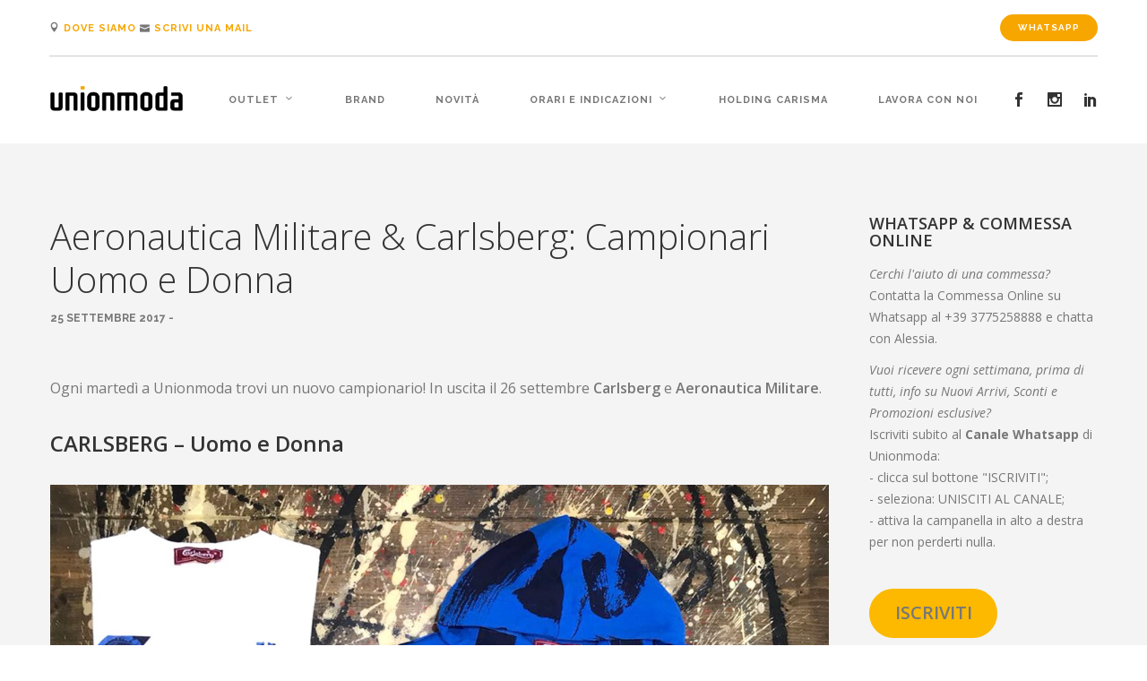

--- FILE ---
content_type: text/html; charset=UTF-8
request_url: https://www.unionmoda.com/aeronautica-militare-carlsberg-campionari-uomo-e-donna/
body_size: 14413
content:
<!DOCTYPE html>
<!--[if lt IE 7]>      <html class="no-js lt-ie9 lt-ie8 lt-ie7" lang="it-IT"> <![endif]-->
<!--[if IE 7]>         <html class="no-js lt-ie9 lt-ie8" lang="it-IT"> <![endif]-->
<!--[if IE 8]>         <html class="no-js lt-ie9" lang="it-IT"> <![endif]-->
<!--[if gt IE 8]><!--> <html class="no-js" lang="it-IT"> <!--<![endif]-->

<head>
	<meta charset="UTF-8">
	<title>Campionari Carlsberg &amp; Aeronautica Militare in uscita il 26/9</title>
	<meta name="viewport" content="width=device-width, initial-scale=1.0">
	<link rel="pingback" href="https://www.unionmoda.com/xmlrpc.php" />
				<script type="text/javascript" class="_iub_cs_skip">
				var _iub = _iub || {};
				_iub.csConfiguration = _iub.csConfiguration || {};
				_iub.csConfiguration.siteId = "1121960";
				_iub.csConfiguration.cookiePolicyId = "36437741";
			</script>
			<script class="_iub_cs_skip" src="https://cs.iubenda.com/sync/1121960.js"></script>
			<meta name='robots' content='index, follow, max-image-preview:large, max-snippet:-1, max-video-preview:-1' />
	<style>img:is([sizes="auto" i], [sizes^="auto," i]) { contain-intrinsic-size: 3000px 1500px }</style>
	
	<!-- This site is optimized with the Yoast SEO plugin v26.3 - https://yoast.com/wordpress/plugins/seo/ -->
	<meta name="description" content="Campionari Autunno/Inverno 2017 Carlsberg &amp; Aeronautica Militare. Da Unionmoda Outlet ogni martedì una novità. Scopri subito orari e indicazioni." />
	<link rel="canonical" href="https://www.unionmoda.com/aeronautica-militare-carlsberg-campionari-uomo-e-donna/" />
	<meta property="og:locale" content="it_IT" />
	<meta property="og:type" content="article" />
	<meta property="og:title" content="Campionari Carlsberg &amp; Aeronautica Militare in uscita il 26/9" />
	<meta property="og:description" content="Campionari Autunno/Inverno 2017 Carlsberg &amp; Aeronautica Militare. Da Unionmoda Outlet ogni martedì una novità. Scopri subito orari e indicazioni." />
	<meta property="og:url" content="https://www.unionmoda.com/aeronautica-militare-carlsberg-campionari-uomo-e-donna/" />
	<meta property="og:site_name" content="Unionmoda" />
	<meta property="article:published_time" content="2017-09-25T15:53:45+00:00" />
	<meta property="article:modified_time" content="2017-10-05T09:02:51+00:00" />
	<meta property="og:image" content="https://www.unionmoda.com/wp-content/uploads/2017/09/felpa-carlsberg-2306-maglia-uomo-tuta-inverno-cappuccio-e-cerniera.jpg" />
	<meta property="og:image:width" content="800" />
	<meta property="og:image:height" content="529" />
	<meta property="og:image:type" content="image/jpeg" />
	<meta name="author" content="unionmoda" />
	<meta name="twitter:card" content="summary_large_image" />
	<meta name="twitter:label1" content="Scritto da" />
	<meta name="twitter:data1" content="unionmoda" />
	<meta name="twitter:label2" content="Tempo di lettura stimato" />
	<meta name="twitter:data2" content="1 minuto" />
	<script type="application/ld+json" class="yoast-schema-graph">{"@context":"https://schema.org","@graph":[{"@type":"Article","@id":"https://www.unionmoda.com/aeronautica-militare-carlsberg-campionari-uomo-e-donna/#article","isPartOf":{"@id":"https://www.unionmoda.com/aeronautica-militare-carlsberg-campionari-uomo-e-donna/"},"author":{"name":"unionmoda","@id":"https://www.unionmoda.com/#/schema/person/5c8259e2f6345c8269573c88726573f5"},"headline":"Aeronautica Militare &#038; Carlsberg: Campionari Uomo e Donna","datePublished":"2017-09-25T15:53:45+00:00","dateModified":"2017-10-05T09:02:51+00:00","mainEntityOfPage":{"@id":"https://www.unionmoda.com/aeronautica-militare-carlsberg-campionari-uomo-e-donna/"},"wordCount":154,"commentCount":0,"publisher":{"@id":"https://www.unionmoda.com/#organization"},"image":{"@id":"https://www.unionmoda.com/aeronautica-militare-carlsberg-campionari-uomo-e-donna/#primaryimage"},"thumbnailUrl":"https://www.unionmoda.com/wp-content/uploads/2017/09/felpa-carlsberg-2306-maglia-uomo-tuta-inverno-cappuccio-e-cerniera.jpg","keywords":["aeronautica militare","campionari a/i 17-18","carlsberg"],"articleSection":["aeronautica militare","campionari","carlsberg"],"inLanguage":"it-IT","potentialAction":[{"@type":"CommentAction","name":"Comment","target":["https://www.unionmoda.com/aeronautica-militare-carlsberg-campionari-uomo-e-donna/#respond"]}]},{"@type":"WebPage","@id":"https://www.unionmoda.com/aeronautica-militare-carlsberg-campionari-uomo-e-donna/","url":"https://www.unionmoda.com/aeronautica-militare-carlsberg-campionari-uomo-e-donna/","name":"Campionari Carlsberg & Aeronautica Militare in uscita il 26/9","isPartOf":{"@id":"https://www.unionmoda.com/#website"},"primaryImageOfPage":{"@id":"https://www.unionmoda.com/aeronautica-militare-carlsberg-campionari-uomo-e-donna/#primaryimage"},"image":{"@id":"https://www.unionmoda.com/aeronautica-militare-carlsberg-campionari-uomo-e-donna/#primaryimage"},"thumbnailUrl":"https://www.unionmoda.com/wp-content/uploads/2017/09/felpa-carlsberg-2306-maglia-uomo-tuta-inverno-cappuccio-e-cerniera.jpg","datePublished":"2017-09-25T15:53:45+00:00","dateModified":"2017-10-05T09:02:51+00:00","description":"Campionari Autunno/Inverno 2017 Carlsberg & Aeronautica Militare. Da Unionmoda Outlet ogni martedì una novità. Scopri subito orari e indicazioni.","breadcrumb":{"@id":"https://www.unionmoda.com/aeronautica-militare-carlsberg-campionari-uomo-e-donna/#breadcrumb"},"inLanguage":"it-IT","potentialAction":[{"@type":"ReadAction","target":["https://www.unionmoda.com/aeronautica-militare-carlsberg-campionari-uomo-e-donna/"]}]},{"@type":"ImageObject","inLanguage":"it-IT","@id":"https://www.unionmoda.com/aeronautica-militare-carlsberg-campionari-uomo-e-donna/#primaryimage","url":"https://www.unionmoda.com/wp-content/uploads/2017/09/felpa-carlsberg-2306-maglia-uomo-tuta-inverno-cappuccio-e-cerniera.jpg","contentUrl":"https://www.unionmoda.com/wp-content/uploads/2017/09/felpa-carlsberg-2306-maglia-uomo-tuta-inverno-cappuccio-e-cerniera.jpg","width":800,"height":529},{"@type":"BreadcrumbList","@id":"https://www.unionmoda.com/aeronautica-militare-carlsberg-campionari-uomo-e-donna/#breadcrumb","itemListElement":[{"@type":"ListItem","position":1,"name":"Home","item":"https://www.unionmoda.com/"},{"@type":"ListItem","position":2,"name":"Aeronautica Militare &#038; Carlsberg: Campionari Uomo e Donna"}]},{"@type":"WebSite","@id":"https://www.unionmoda.com/#website","url":"https://www.unionmoda.com/","name":"Unionmoda","description":"Il Più Grande Outlet delle Marche","publisher":{"@id":"https://www.unionmoda.com/#organization"},"potentialAction":[{"@type":"SearchAction","target":{"@type":"EntryPoint","urlTemplate":"https://www.unionmoda.com/?s={search_term_string}"},"query-input":{"@type":"PropertyValueSpecification","valueRequired":true,"valueName":"search_term_string"}}],"inLanguage":"it-IT"},{"@type":"Organization","@id":"https://www.unionmoda.com/#organization","name":"Unionmoda","url":"https://www.unionmoda.com/","logo":{"@type":"ImageObject","inLanguage":"it-IT","@id":"https://www.unionmoda.com/#/schema/logo/image/","url":"https://www.unionmoda.com/wp-content/uploads/2017/06/fav114.png","contentUrl":"https://www.unionmoda.com/wp-content/uploads/2017/06/fav114.png","width":114,"height":114,"caption":"Unionmoda"},"image":{"@id":"https://www.unionmoda.com/#/schema/logo/image/"}},{"@type":"Person","@id":"https://www.unionmoda.com/#/schema/person/5c8259e2f6345c8269573c88726573f5","name":"unionmoda","image":{"@type":"ImageObject","inLanguage":"it-IT","@id":"https://www.unionmoda.com/#/schema/person/image/","url":"https://secure.gravatar.com/avatar/8176c9117c33851c9a611fce9efbb2084e8c8df30bf88eaa8e61f870ef68e113?s=96&d=mm&r=g","contentUrl":"https://secure.gravatar.com/avatar/8176c9117c33851c9a611fce9efbb2084e8c8df30bf88eaa8e61f870ef68e113?s=96&d=mm&r=g","caption":"unionmoda"},"url":"https://www.unionmoda.com/author/unionmoda/"}]}</script>
	<!-- / Yoast SEO plugin. -->


<link rel='dns-prefetch' href='//cdn.iubenda.com' />
<link rel='dns-prefetch' href='//maps-api-ssl.google.com' />
<link rel='dns-prefetch' href='//www.youtube.com' />
<link rel='dns-prefetch' href='//fonts.googleapis.com' />
<link rel="alternate" type="application/rss+xml" title="Unionmoda &raquo; Feed" href="https://www.unionmoda.com/feed/" />
<link rel="alternate" type="application/rss+xml" title="Unionmoda &raquo; Feed dei commenti" href="https://www.unionmoda.com/comments/feed/" />
<link rel="alternate" type="application/rss+xml" title="Unionmoda &raquo; Aeronautica Militare &#038; Carlsberg: Campionari Uomo e Donna Feed dei commenti" href="https://www.unionmoda.com/aeronautica-militare-carlsberg-campionari-uomo-e-donna/feed/" />
<script type="text/javascript">
/* <![CDATA[ */
window._wpemojiSettings = {"baseUrl":"https:\/\/s.w.org\/images\/core\/emoji\/16.0.1\/72x72\/","ext":".png","svgUrl":"https:\/\/s.w.org\/images\/core\/emoji\/16.0.1\/svg\/","svgExt":".svg","source":{"concatemoji":"https:\/\/www.unionmoda.com\/wp-includes\/js\/wp-emoji-release.min.js?ver=6.8.3"}};
/*! This file is auto-generated */
!function(s,n){var o,i,e;function c(e){try{var t={supportTests:e,timestamp:(new Date).valueOf()};sessionStorage.setItem(o,JSON.stringify(t))}catch(e){}}function p(e,t,n){e.clearRect(0,0,e.canvas.width,e.canvas.height),e.fillText(t,0,0);var t=new Uint32Array(e.getImageData(0,0,e.canvas.width,e.canvas.height).data),a=(e.clearRect(0,0,e.canvas.width,e.canvas.height),e.fillText(n,0,0),new Uint32Array(e.getImageData(0,0,e.canvas.width,e.canvas.height).data));return t.every(function(e,t){return e===a[t]})}function u(e,t){e.clearRect(0,0,e.canvas.width,e.canvas.height),e.fillText(t,0,0);for(var n=e.getImageData(16,16,1,1),a=0;a<n.data.length;a++)if(0!==n.data[a])return!1;return!0}function f(e,t,n,a){switch(t){case"flag":return n(e,"\ud83c\udff3\ufe0f\u200d\u26a7\ufe0f","\ud83c\udff3\ufe0f\u200b\u26a7\ufe0f")?!1:!n(e,"\ud83c\udde8\ud83c\uddf6","\ud83c\udde8\u200b\ud83c\uddf6")&&!n(e,"\ud83c\udff4\udb40\udc67\udb40\udc62\udb40\udc65\udb40\udc6e\udb40\udc67\udb40\udc7f","\ud83c\udff4\u200b\udb40\udc67\u200b\udb40\udc62\u200b\udb40\udc65\u200b\udb40\udc6e\u200b\udb40\udc67\u200b\udb40\udc7f");case"emoji":return!a(e,"\ud83e\udedf")}return!1}function g(e,t,n,a){var r="undefined"!=typeof WorkerGlobalScope&&self instanceof WorkerGlobalScope?new OffscreenCanvas(300,150):s.createElement("canvas"),o=r.getContext("2d",{willReadFrequently:!0}),i=(o.textBaseline="top",o.font="600 32px Arial",{});return e.forEach(function(e){i[e]=t(o,e,n,a)}),i}function t(e){var t=s.createElement("script");t.src=e,t.defer=!0,s.head.appendChild(t)}"undefined"!=typeof Promise&&(o="wpEmojiSettingsSupports",i=["flag","emoji"],n.supports={everything:!0,everythingExceptFlag:!0},e=new Promise(function(e){s.addEventListener("DOMContentLoaded",e,{once:!0})}),new Promise(function(t){var n=function(){try{var e=JSON.parse(sessionStorage.getItem(o));if("object"==typeof e&&"number"==typeof e.timestamp&&(new Date).valueOf()<e.timestamp+604800&&"object"==typeof e.supportTests)return e.supportTests}catch(e){}return null}();if(!n){if("undefined"!=typeof Worker&&"undefined"!=typeof OffscreenCanvas&&"undefined"!=typeof URL&&URL.createObjectURL&&"undefined"!=typeof Blob)try{var e="postMessage("+g.toString()+"("+[JSON.stringify(i),f.toString(),p.toString(),u.toString()].join(",")+"));",a=new Blob([e],{type:"text/javascript"}),r=new Worker(URL.createObjectURL(a),{name:"wpTestEmojiSupports"});return void(r.onmessage=function(e){c(n=e.data),r.terminate(),t(n)})}catch(e){}c(n=g(i,f,p,u))}t(n)}).then(function(e){for(var t in e)n.supports[t]=e[t],n.supports.everything=n.supports.everything&&n.supports[t],"flag"!==t&&(n.supports.everythingExceptFlag=n.supports.everythingExceptFlag&&n.supports[t]);n.supports.everythingExceptFlag=n.supports.everythingExceptFlag&&!n.supports.flag,n.DOMReady=!1,n.readyCallback=function(){n.DOMReady=!0}}).then(function(){return e}).then(function(){var e;n.supports.everything||(n.readyCallback(),(e=n.source||{}).concatemoji?t(e.concatemoji):e.wpemoji&&e.twemoji&&(t(e.twemoji),t(e.wpemoji)))}))}((window,document),window._wpemojiSettings);
/* ]]> */
</script>
<style id='wp-emoji-styles-inline-css' type='text/css'>

	img.wp-smiley, img.emoji {
		display: inline !important;
		border: none !important;
		box-shadow: none !important;
		height: 1em !important;
		width: 1em !important;
		margin: 0 0.07em !important;
		vertical-align: -0.1em !important;
		background: none !important;
		padding: 0 !important;
	}
</style>
<link rel='stylesheet' id='wp-block-library-css' href='https://www.unionmoda.com/wp-includes/css/dist/block-library/style.min.css?ver=6.8.3' type='text/css' media='all' />
<style id='classic-theme-styles-inline-css' type='text/css'>
/*! This file is auto-generated */
.wp-block-button__link{color:#fff;background-color:#32373c;border-radius:9999px;box-shadow:none;text-decoration:none;padding:calc(.667em + 2px) calc(1.333em + 2px);font-size:1.125em}.wp-block-file__button{background:#32373c;color:#fff;text-decoration:none}
</style>
<style id='global-styles-inline-css' type='text/css'>
:root{--wp--preset--aspect-ratio--square: 1;--wp--preset--aspect-ratio--4-3: 4/3;--wp--preset--aspect-ratio--3-4: 3/4;--wp--preset--aspect-ratio--3-2: 3/2;--wp--preset--aspect-ratio--2-3: 2/3;--wp--preset--aspect-ratio--16-9: 16/9;--wp--preset--aspect-ratio--9-16: 9/16;--wp--preset--color--black: #000000;--wp--preset--color--cyan-bluish-gray: #abb8c3;--wp--preset--color--white: #ffffff;--wp--preset--color--pale-pink: #f78da7;--wp--preset--color--vivid-red: #cf2e2e;--wp--preset--color--luminous-vivid-orange: #ff6900;--wp--preset--color--luminous-vivid-amber: #fcb900;--wp--preset--color--light-green-cyan: #7bdcb5;--wp--preset--color--vivid-green-cyan: #00d084;--wp--preset--color--pale-cyan-blue: #8ed1fc;--wp--preset--color--vivid-cyan-blue: #0693e3;--wp--preset--color--vivid-purple: #9b51e0;--wp--preset--gradient--vivid-cyan-blue-to-vivid-purple: linear-gradient(135deg,rgba(6,147,227,1) 0%,rgb(155,81,224) 100%);--wp--preset--gradient--light-green-cyan-to-vivid-green-cyan: linear-gradient(135deg,rgb(122,220,180) 0%,rgb(0,208,130) 100%);--wp--preset--gradient--luminous-vivid-amber-to-luminous-vivid-orange: linear-gradient(135deg,rgba(252,185,0,1) 0%,rgba(255,105,0,1) 100%);--wp--preset--gradient--luminous-vivid-orange-to-vivid-red: linear-gradient(135deg,rgba(255,105,0,1) 0%,rgb(207,46,46) 100%);--wp--preset--gradient--very-light-gray-to-cyan-bluish-gray: linear-gradient(135deg,rgb(238,238,238) 0%,rgb(169,184,195) 100%);--wp--preset--gradient--cool-to-warm-spectrum: linear-gradient(135deg,rgb(74,234,220) 0%,rgb(151,120,209) 20%,rgb(207,42,186) 40%,rgb(238,44,130) 60%,rgb(251,105,98) 80%,rgb(254,248,76) 100%);--wp--preset--gradient--blush-light-purple: linear-gradient(135deg,rgb(255,206,236) 0%,rgb(152,150,240) 100%);--wp--preset--gradient--blush-bordeaux: linear-gradient(135deg,rgb(254,205,165) 0%,rgb(254,45,45) 50%,rgb(107,0,62) 100%);--wp--preset--gradient--luminous-dusk: linear-gradient(135deg,rgb(255,203,112) 0%,rgb(199,81,192) 50%,rgb(65,88,208) 100%);--wp--preset--gradient--pale-ocean: linear-gradient(135deg,rgb(255,245,203) 0%,rgb(182,227,212) 50%,rgb(51,167,181) 100%);--wp--preset--gradient--electric-grass: linear-gradient(135deg,rgb(202,248,128) 0%,rgb(113,206,126) 100%);--wp--preset--gradient--midnight: linear-gradient(135deg,rgb(2,3,129) 0%,rgb(40,116,252) 100%);--wp--preset--font-size--small: 13px;--wp--preset--font-size--medium: 20px;--wp--preset--font-size--large: 36px;--wp--preset--font-size--x-large: 42px;--wp--preset--spacing--20: 0.44rem;--wp--preset--spacing--30: 0.67rem;--wp--preset--spacing--40: 1rem;--wp--preset--spacing--50: 1.5rem;--wp--preset--spacing--60: 2.25rem;--wp--preset--spacing--70: 3.38rem;--wp--preset--spacing--80: 5.06rem;--wp--preset--shadow--natural: 6px 6px 9px rgba(0, 0, 0, 0.2);--wp--preset--shadow--deep: 12px 12px 50px rgba(0, 0, 0, 0.4);--wp--preset--shadow--sharp: 6px 6px 0px rgba(0, 0, 0, 0.2);--wp--preset--shadow--outlined: 6px 6px 0px -3px rgba(255, 255, 255, 1), 6px 6px rgba(0, 0, 0, 1);--wp--preset--shadow--crisp: 6px 6px 0px rgba(0, 0, 0, 1);}:where(.is-layout-flex){gap: 0.5em;}:where(.is-layout-grid){gap: 0.5em;}body .is-layout-flex{display: flex;}.is-layout-flex{flex-wrap: wrap;align-items: center;}.is-layout-flex > :is(*, div){margin: 0;}body .is-layout-grid{display: grid;}.is-layout-grid > :is(*, div){margin: 0;}:where(.wp-block-columns.is-layout-flex){gap: 2em;}:where(.wp-block-columns.is-layout-grid){gap: 2em;}:where(.wp-block-post-template.is-layout-flex){gap: 1.25em;}:where(.wp-block-post-template.is-layout-grid){gap: 1.25em;}.has-black-color{color: var(--wp--preset--color--black) !important;}.has-cyan-bluish-gray-color{color: var(--wp--preset--color--cyan-bluish-gray) !important;}.has-white-color{color: var(--wp--preset--color--white) !important;}.has-pale-pink-color{color: var(--wp--preset--color--pale-pink) !important;}.has-vivid-red-color{color: var(--wp--preset--color--vivid-red) !important;}.has-luminous-vivid-orange-color{color: var(--wp--preset--color--luminous-vivid-orange) !important;}.has-luminous-vivid-amber-color{color: var(--wp--preset--color--luminous-vivid-amber) !important;}.has-light-green-cyan-color{color: var(--wp--preset--color--light-green-cyan) !important;}.has-vivid-green-cyan-color{color: var(--wp--preset--color--vivid-green-cyan) !important;}.has-pale-cyan-blue-color{color: var(--wp--preset--color--pale-cyan-blue) !important;}.has-vivid-cyan-blue-color{color: var(--wp--preset--color--vivid-cyan-blue) !important;}.has-vivid-purple-color{color: var(--wp--preset--color--vivid-purple) !important;}.has-black-background-color{background-color: var(--wp--preset--color--black) !important;}.has-cyan-bluish-gray-background-color{background-color: var(--wp--preset--color--cyan-bluish-gray) !important;}.has-white-background-color{background-color: var(--wp--preset--color--white) !important;}.has-pale-pink-background-color{background-color: var(--wp--preset--color--pale-pink) !important;}.has-vivid-red-background-color{background-color: var(--wp--preset--color--vivid-red) !important;}.has-luminous-vivid-orange-background-color{background-color: var(--wp--preset--color--luminous-vivid-orange) !important;}.has-luminous-vivid-amber-background-color{background-color: var(--wp--preset--color--luminous-vivid-amber) !important;}.has-light-green-cyan-background-color{background-color: var(--wp--preset--color--light-green-cyan) !important;}.has-vivid-green-cyan-background-color{background-color: var(--wp--preset--color--vivid-green-cyan) !important;}.has-pale-cyan-blue-background-color{background-color: var(--wp--preset--color--pale-cyan-blue) !important;}.has-vivid-cyan-blue-background-color{background-color: var(--wp--preset--color--vivid-cyan-blue) !important;}.has-vivid-purple-background-color{background-color: var(--wp--preset--color--vivid-purple) !important;}.has-black-border-color{border-color: var(--wp--preset--color--black) !important;}.has-cyan-bluish-gray-border-color{border-color: var(--wp--preset--color--cyan-bluish-gray) !important;}.has-white-border-color{border-color: var(--wp--preset--color--white) !important;}.has-pale-pink-border-color{border-color: var(--wp--preset--color--pale-pink) !important;}.has-vivid-red-border-color{border-color: var(--wp--preset--color--vivid-red) !important;}.has-luminous-vivid-orange-border-color{border-color: var(--wp--preset--color--luminous-vivid-orange) !important;}.has-luminous-vivid-amber-border-color{border-color: var(--wp--preset--color--luminous-vivid-amber) !important;}.has-light-green-cyan-border-color{border-color: var(--wp--preset--color--light-green-cyan) !important;}.has-vivid-green-cyan-border-color{border-color: var(--wp--preset--color--vivid-green-cyan) !important;}.has-pale-cyan-blue-border-color{border-color: var(--wp--preset--color--pale-cyan-blue) !important;}.has-vivid-cyan-blue-border-color{border-color: var(--wp--preset--color--vivid-cyan-blue) !important;}.has-vivid-purple-border-color{border-color: var(--wp--preset--color--vivid-purple) !important;}.has-vivid-cyan-blue-to-vivid-purple-gradient-background{background: var(--wp--preset--gradient--vivid-cyan-blue-to-vivid-purple) !important;}.has-light-green-cyan-to-vivid-green-cyan-gradient-background{background: var(--wp--preset--gradient--light-green-cyan-to-vivid-green-cyan) !important;}.has-luminous-vivid-amber-to-luminous-vivid-orange-gradient-background{background: var(--wp--preset--gradient--luminous-vivid-amber-to-luminous-vivid-orange) !important;}.has-luminous-vivid-orange-to-vivid-red-gradient-background{background: var(--wp--preset--gradient--luminous-vivid-orange-to-vivid-red) !important;}.has-very-light-gray-to-cyan-bluish-gray-gradient-background{background: var(--wp--preset--gradient--very-light-gray-to-cyan-bluish-gray) !important;}.has-cool-to-warm-spectrum-gradient-background{background: var(--wp--preset--gradient--cool-to-warm-spectrum) !important;}.has-blush-light-purple-gradient-background{background: var(--wp--preset--gradient--blush-light-purple) !important;}.has-blush-bordeaux-gradient-background{background: var(--wp--preset--gradient--blush-bordeaux) !important;}.has-luminous-dusk-gradient-background{background: var(--wp--preset--gradient--luminous-dusk) !important;}.has-pale-ocean-gradient-background{background: var(--wp--preset--gradient--pale-ocean) !important;}.has-electric-grass-gradient-background{background: var(--wp--preset--gradient--electric-grass) !important;}.has-midnight-gradient-background{background: var(--wp--preset--gradient--midnight) !important;}.has-small-font-size{font-size: var(--wp--preset--font-size--small) !important;}.has-medium-font-size{font-size: var(--wp--preset--font-size--medium) !important;}.has-large-font-size{font-size: var(--wp--preset--font-size--large) !important;}.has-x-large-font-size{font-size: var(--wp--preset--font-size--x-large) !important;}
:where(.wp-block-post-template.is-layout-flex){gap: 1.25em;}:where(.wp-block-post-template.is-layout-grid){gap: 1.25em;}
:where(.wp-block-columns.is-layout-flex){gap: 2em;}:where(.wp-block-columns.is-layout-grid){gap: 2em;}
:root :where(.wp-block-pullquote){font-size: 1.5em;line-height: 1.6;}
</style>
<link rel='stylesheet' id='contact-form-7-css' href='https://www.unionmoda.com/wp-content/plugins/contact-form-7/includes/css/styles.css?ver=6.1.3' type='text/css' media='all' />
<link rel='stylesheet' id='ebor-body-font-css' href='https://fonts.googleapis.com/css?family=Open+Sans%3A300italic%2C400italic%2C400%2C300%2C600%2C700&#038;ver=6.8.3' type='text/css' media='all' />
<link rel='stylesheet' id='ebor-heading-font-css' href='https://fonts.googleapis.com/css?family=Open+Sans%3A300italic%2C400italic%2C400%2C300%2C600%2C700&#038;ver=6.8.3' type='text/css' media='all' />
<link rel='stylesheet' id='ebor-alt-font-css' href='https://fonts.googleapis.com/css?family=Raleway%3A700&#038;ver=6.8.3' type='text/css' media='all' />
<link rel='stylesheet' id='ebor-bootstrap-css' href='https://www.unionmoda.com/wp-content/themes/old-pivot/style/css/bootstrap.min.css?ver=6.8.3' type='text/css' media='all' />
<link rel='stylesheet' id='ebor-flex-css' href='https://www.unionmoda.com/wp-content/themes/old-pivot/style/css/flexslider.min.css?ver=6.8.3' type='text/css' media='all' />
<link rel='stylesheet' id='ebor-line-icons-css' href='https://www.unionmoda.com/wp-content/themes/old-pivot/style/css/line-icons.min.css?ver=6.8.3' type='text/css' media='all' />
<link rel='stylesheet' id='ebor-elegant-icons-css' href='https://www.unionmoda.com/wp-content/themes/old-pivot/style/css/elegant-icons.min.css?ver=6.8.3' type='text/css' media='all' />
<link rel='stylesheet' id='ebor-lightbox-css' href='https://www.unionmoda.com/wp-content/themes/old-pivot/style/css/lightbox.min.css?ver=6.8.3' type='text/css' media='all' />
<link rel='stylesheet' id='ebor-theme-styles-css' href='https://www.unionmoda.com/wp-content/uploads/wp-less-cache/ebor-theme-styles.css?ver=1601924707' type='text/css' media='all' />
<link rel='stylesheet' id='ebor-style-css' href='https://www.unionmoda.com/wp-content/themes/old-pivot/style.css?ver=6.8.3' type='text/css' media='all' />
<style id='ebor-style-inline-css' type='text/css'>
.author-details {display: none;}
.loader { display: none !important; }

.top-bar .logo {
  max-width: 150px;
  position: relative;
  bottom: 7px;
}

.mc_input {color: #000!important;}

.oh{border:0px; cellspacing:1px; cellpadding:1px;}

#wpmchimpa-main .wpmchimpa-social {
    display: none !important;
    margin: 0 auto;
    height: 90px;
    width: 100%;
    background: rgba(75, 75, 75, 0.3);
    box-shadow: 0px 1px 1px 1px rgba(116, 116, 116, 0.94);

}
</style>

<script  type="text/javascript" class=" _iub_cs_skip" type="text/javascript" id="iubenda-head-inline-scripts-0">
/* <![CDATA[ */

var _iub = _iub || [];
_iub.csConfiguration = {"perPurposeConsent":true,"reloadOnConsent":true,"siteId":1121960,"cookiePolicyId":36437741,"lang":"it","cookiePolicyUrl":"https://www.unionmoda.com/privacy-cookies.pdf", "banner":{ "acceptButtonCaptionColor":"#010436","acceptButtonColor":"#D8A15E","acceptButtonDisplay":true,"backgroundColor":"#010436","closeButtonRejects":true,"customizeButtonCaptionColor":"#FFFFFF","customizeButtonColor":"#1A1D4A","customizeButtonDisplay":true,"explicitWithdrawal":true,"listPurposes":true,"logo":null,"linksColor":"#D8A15E","position":"float-bottom-center","rejectButtonCaptionColor":"#010436","rejectButtonColor":"#D8A15E","rejectButtonDisplay":true,"showPurposesToggles":true,"theme":"autumn-dark_trend","customizeButtonCaption":"Scopri di più e personalizza" }};
/* ]]> */
</script>
<script  type="text/javascript" src="//cdn.iubenda.com/cs/iubenda_cs.js" charset="UTF-8" async="async" class=" _iub_cs_skip" type="text/javascript" src="//cdn.iubenda.com/cs/iubenda_cs.js?ver=3.12.4" id="iubenda-head-scripts-1-js"></script>
<script type="text/javascript" src="https://www.unionmoda.com/wp-includes/js/jquery/jquery.min.js?ver=3.7.1" id="jquery-core-js"></script>
<script type="text/javascript" src="https://www.unionmoda.com/wp-includes/js/jquery/jquery-migrate.min.js?ver=3.4.1" id="jquery-migrate-js"></script>
<script type="text/javascript" src="https://www.youtube.com/iframe_api?ver=6.8.3" id="ebor-youtube-api-js"></script>
<script type="text/javascript" src="https://www.unionmoda.com/wp-content/themes/old-pivot/style/js/modernizr-2.6.2-respond-1.1.0.min.js?ver=6.8.3" id="ebor-modernizr-js"></script>
<link rel="https://api.w.org/" href="https://www.unionmoda.com/wp-json/" /><link rel="alternate" title="JSON" type="application/json" href="https://www.unionmoda.com/wp-json/wp/v2/posts/4316" /><link rel="EditURI" type="application/rsd+xml" title="RSD" href="https://www.unionmoda.com/xmlrpc.php?rsd" />
<meta name="generator" content="WordPress 6.8.3" />
<link rel='shortlink' href='https://www.unionmoda.com/?p=4316' />
<link rel="alternate" title="oEmbed (JSON)" type="application/json+oembed" href="https://www.unionmoda.com/wp-json/oembed/1.0/embed?url=https%3A%2F%2Fwww.unionmoda.com%2Faeronautica-militare-carlsberg-campionari-uomo-e-donna%2F" />
<link rel="alternate" title="oEmbed (XML)" type="text/xml+oembed" href="https://www.unionmoda.com/wp-json/oembed/1.0/embed?url=https%3A%2F%2Fwww.unionmoda.com%2Faeronautica-militare-carlsberg-campionari-uomo-e-donna%2F&#038;format=xml" />
<script type="text/javascript" data-cfasync="false">
	var mi_track_user = false;
	var disableStr = 'ga-disable-UA-62598006-1';

	/* Function to detect opted out users */
	function __gaTrackerIsOptedOut() {
		return document.cookie.indexOf(disableStr + '=true') > -1;
	}

	/* Disable tracking if the opt-out cookie exists. */
	if ( __gaTrackerIsOptedOut() ) {
		window[disableStr] = true;
	}

	/* Opt-out function */
	function __gaTrackerOptout() {
	  document.cookie = disableStr + '=true; expires=Thu, 31 Dec 2099 23:59:59 UTC; path=/';
	  window[disableStr] = true;
	}
	
	if ( mi_track_user ) {
		(function(i,s,o,g,r,a,m){i['GoogleAnalyticsObject']=r;i[r]=i[r]||function(){
			(i[r].q=i[r].q||[]).push(arguments)},i[r].l=1*new Date();a=s.createElement(o),
			m=s.getElementsByTagName(o)[0];a.async=1;a.src=g;m.parentNode.insertBefore(a,m)
		})(window,document,'script','//www.google-analytics.com/analytics.js','__gaTracker');

		__gaTracker('create', 'UA-62598006-1', 'auto');
		__gaTracker('set', 'forceSSL', true);
		__gaTracker('send','pageview');
	} else {
		console.log( "Note: The site owner has disabled Google Analytics tracking for your user role." );
		(function() {
			/* https://developers.google.com/analytics/devguides/collection/analyticsjs/ */
			var noopfn = function() {
				return null;
			};
			var noopnullfn = function() {
				return null;
			};
			var Tracker = function() {
				return null;
			};
			var p = Tracker.prototype;
			p.get = noopfn;
			p.set = noopfn;
			p.send = noopfn;
			var __gaTracker = function() {
				var len = arguments.length;
				if ( len === 0 ) {
					return;
				}
				var f = arguments[len-1];
				if ( typeof f !== 'object' || f === null || typeof f.hitCallback !== 'function' ) {
					console.log( 'Not running function __gaTracker(' + arguments[0] + " ....) because you\'re not being tracked. Note: The site owner has disabled Google Analytics tracking for your user role.");
					return;
				}
				try {
					f.hitCallback();
				} catch (ex) {

				}
			};
			__gaTracker.create = function() {
				return new Tracker();
			};
			__gaTracker.getByName = noopnullfn;
			__gaTracker.getAll = function() {
				return [];
			};
			__gaTracker.remove = noopfn;
			window['__gaTracker'] = __gaTracker;
		})();
		}
</script>
<!--IUB_COOKIE_POLICY_START--><!--IUB_COOKIE_POLICY_END-->
<!-- WordPress Facebook Integration Begin -->
<!-- Facebook Pixel Code -->
<script>
!function(f,b,e,v,n,t,s){if(f.fbq)return;n=f.fbq=function(){n.callMethod?
n.callMethod.apply(n,arguments):n.queue.push(arguments)};if(!f._fbq)f._fbq=n;
n.push=n;n.loaded=!0;n.version='2.0';n.queue=[];t=b.createElement(e);t.async=!0;
t.src=v;s=b.getElementsByTagName(e)[0];s.parentNode.insertBefore(t,s)}(window,
document,'script','https://connect.facebook.net/en_US/fbevents.js');
fbq('init', '1622200994561678', {}, {
    "agent": "wordpress-6.8.3-1.7.5"
});

fbq('track', 'PageView', {
    "source": "wordpress",
    "version": "6.8.3",
    "pluginVersion": "1.7.5"
});

<!-- Support AJAX add to cart -->
if(typeof jQuery != 'undefined') {
  jQuery(document).ready(function($){
    jQuery('body').on('added_to_cart', function(event) {

      // Ajax action.
      $.get('?wc-ajax=fb_inject_add_to_cart_event', function(data) {
        $('head').append(data);
      });

    });
  });
}
<!-- End Support AJAX add to cart -->

</script>
<!-- DO NOT MODIFY -->
<!-- End Facebook Pixel Code -->
<!-- WordPress Facebook Integration end -->
      
<!-- Facebook Pixel Code -->
<noscript>
<img height="1" width="1" style="display:none"
src="https://www.facebook.com/tr?id=1622200994561678&ev=PageView&noscript=1"/>
</noscript>
<!-- DO NOT MODIFY -->
<!-- End Facebook Pixel Code -->
    <!-- All in one Favicon 4.8 --><link rel="icon" href="http://www.unionmoda.com/wp-content/uploads/2017/06/favicon1.png" type="image/png"/>
<link rel="shortcut icon" href="http://www.unionmoda.com/wp-content/uploads/2017/06/favicon2.png" />
<link rel="apple-touch-icon" href="http://www.unionmoda.com/wp-content/uploads/2017/06/fav1441.png" />
<link rel="icon" href="https://www.unionmoda.com/wp-content/uploads/2021/02/10295690_756146231093825_3712832962633865676_n.jpg" type="image/gif"/>
<!-- Google tag (gtag.js) -->
<script async src="https://www.googletagmanager.com/gtag/js?id=G-G23G2PREQN"></script>
<script>
  window.dataLayer = window.dataLayer || [];
  function gtag(){dataLayer.push(arguments);}
  gtag('js', new Date());

  gtag('config', 'G-G23G2PREQN');
</script><style id="sccss">#wpmchimpa .wpmchimpa-subs-button 
{
    border-radius: 3px;
    border: 1px solid #d69200;
    background-color: #d69200;
}

#wpmchimpa-main .wpmchimpa-social {
    display: none !important;
    margin: 0 auto;
    height: 90px;
    width: 100%;
    background: rgba(75, 75, 75, 0.3);
    box-shadow: 0px 1px 1px 1px rgba(116, 116, 116, 0.94);
}

.grecaptcha-badge{
	visibility: collapse !important;  
}

iframe {
    height: none !important;
}

iframe.instagram-media {
    max-width: 100% !important;
    width: 100% !important;
    min-width: auto !important;
}</style><!--[if gte IE 9]><link rel="stylesheet" type="text/css" href="https://www.unionmoda.com/wp-content/themes/old-pivot/style/css/ie9.css" /><![endif]--></head>

<body class="wp-singular post-template-default single single-post postid-4316 single-format-standard wp-theme-old-pivot">

<div class="loader">
	<div class="spinner">
	  <div class="double-bounce1"></div>
	  <div class="double-bounce2"></div>
	</div>
</div><div class="nav-container">
<nav class="top-bar overlay-bar">
	<div class="container">
	
		<div class="row utility-menu">
			<div class="col-sm-12">
				<div class="utility-inner clearfix">
				
					<span class="alt-font"><i class="icon icon_pin"></i> <a href="http://www.unionmoda.com/orari-e-indicazioni/#indicazioni" style="color:#f7a600">Dove Siamo</a> </span> <span class="alt-font"><i class="icon icon_mail"></i> <a href="mailto:info@unionmoda.com" style="color:#f7a600">SCRIVI UNA MAIL</a></span>                    	             
				
					<div class="pull-right">
						<a href="https://api.whatsapp.com/send?phone=393775258888&text=Ciao" class="btn btn-primary btn-filled btn-xs">WHATSAPP</a>					</div>
					
				</div>
			</div>
		</div><!--end of row-->
	
	
		<div class="row nav-menu">
		
			<div class="col-sm-3 col-md-2 columns">
				<a href="https://www.unionmoda.com">
					<img class="logo logo-light" alt="Logo" src="https://www.unionmoda.com/wp-content/uploads/2020/10/unionmoda-logo2.png"><img class="logo logo-dark" alt="Logo" src="https://www.unionmoda.com/wp-content/uploads/2020/10/unionmoda-logo.png">				</a>
			</div>
			
			<div class="col-sm-9 col-md-10 columns">
				<ul id="menu-unionmoda" class="menu"><li id="menu-item-903" class="menu-item menu-item-type-post_type menu-item-object-page menu-item-has-children menu-item-903 has-dropdown"><a href="https://www.unionmoda.com/outlet/" data-toggle="dropdown" class="dropdown-toggle js-activated">Outlet</a>
<ul role="menu" class=" subnav">
	<li id="menu-item-9662" class="menu-item menu-item-type-post_type menu-item-object-page menu-item-9662"><a href="https://www.unionmoda.com/green/">Missione Green</a></li>
	<li id="menu-item-2502" class="menu-item menu-item-type-post_type menu-item-object-page menu-item-2502"><a href="https://www.unionmoda.com/shopping/">Shopping+</a></li>
</ul>
</li>
<li id="menu-item-829" class="menu-item menu-item-type-custom menu-item-object-custom menu-item-829"><a href="/brand">Brand</a></li>
<li id="menu-item-2476" class="menu-item menu-item-type-post_type menu-item-object-page menu-item-2476"><a href="https://www.unionmoda.com/blog/">Novità</a></li>
<li id="menu-item-916" class="menu-item menu-item-type-post_type menu-item-object-page menu-item-has-children menu-item-916 has-dropdown"><a href="https://www.unionmoda.com/orari-e-indicazioni/" data-toggle="dropdown" class="dropdown-toggle js-activated">Orari e Indicazioni</a>
<ul role="menu" class=" subnav">
	<li id="menu-item-2498" class="menu-item menu-item-type-post_type menu-item-object-page menu-item-2498"><a href="https://www.unionmoda.com/territorio/">Territorio</a></li>
</ul>
</li>
<li id="menu-item-6359" class="menu-item menu-item-type-post_type menu-item-object-page menu-item-6359"><a href="https://www.unionmoda.com/holding-carisma/">Holding Carisma</a></li>
<li id="menu-item-6413" class="menu-item menu-item-type-post_type menu-item-object-page menu-item-6413"><a href="https://www.unionmoda.com/lavora-con-noi/">Lavora con noi</a></li>
</ul>	
				<ul class="social-icons text-right">
					<li>
									      <a href="http://www.facebook.com/unionmoda" target="_blank">
										      <i class="icon social_facebook"></i>
									      </a>
									  </li><li>
									      <a href="http://instagram.com/unionmoda/" target="_blank">
										      <i class="icon social_instagram"></i>
									      </a>
									  </li><li>
									      <a href="https://www.linkedin.com/company/unionmoda" target="_blank">
										      <i class="icon social_linkedin"></i>
									      </a>
									  </li>				</ul>
			</div>

		</div><!--end of row-->
		
		<div class="mobile-toggle">
			<i class="icon icon_menu"></i>
		</div>
		
	</div><!--end of container-->
</nav></div><div class="main-container">
<a href="#" id="home" class="in-page-link"></a>
<section class="article-single dark-wrapper">
	<div class="container">
		<div class="row">
		
			<div class="col-md-9 col-sm-9">
			
				<div class="article-body">
					<header class="title"><h1>Aeronautica Militare &#038; Carlsberg: Campionari Uomo e Donna</h1><span class="sub alt-font">25 Settembre 2017 - </span></header><p>Ogni martedì a Unionmoda trovi un nuovo campionario! In uscita il 26 settembre <strong>Carlsberg</strong> e <strong>Aeronautica Militare</strong>.</p>
<h2>CARLSBERG &#8211; Uomo e Donna</h2>
<p><a href="https://www.unionmoda.com/wp-content/uploads/2017/09/Carlsberg_uomo_campionario-0917_1200x1220.jpg"><img fetchpriority="high" decoding="async" class="alignnone wp-image-4321 size-full" src="https://www.unionmoda.com/wp-content/uploads/2017/09/Carlsberg_uomo_campionario-0917_1200x1220.jpg" alt="Carlsberg_uomo_campionario 0917_1200x1220" width="1199" height="997" srcset="https://www.unionmoda.com/wp-content/uploads/2017/09/Carlsberg_uomo_campionario-0917_1200x1220.jpg 1199w, https://www.unionmoda.com/wp-content/uploads/2017/09/Carlsberg_uomo_campionario-0917_1200x1220-300x249.jpg 300w, https://www.unionmoda.com/wp-content/uploads/2017/09/Carlsberg_uomo_campionario-0917_1200x1220-1024x851.jpg 1024w" sizes="(max-width: 1199px) 100vw, 1199px" /><br />
</a><em>T-shirt € 19,90 Felpa € 37,90 Pantalone Felpa € 29,90</em></p>
<p><strong><a href="http://www.carlsbergwear.it/" target="_blank">Carlsberg</a></strong> è uno dei marchi più apprezzati di Unionmoda, soprattutto dai <strong>giovani</strong> alla ricerca di un <strong>look dinamico</strong> e semplice, adatto alla vita di tutti i giorni.<br />
La &#8220;felpa Carlsberg&#8221; è un must della moda sportiva ed è il biglietto da visita che presenta le collezioni sobrie in puro <strong>stile metropolitano</strong> e con <strong>colori di tendenza</strong>.</p>
<p>Per Uomo e Donna.</p>
<p><img decoding="async" class="alignnone wp-image-4322 size-full" src="https://www.unionmoda.com/wp-content/uploads/2017/09/Carlsberg_donna_campionario-0917_1200x1220.jpg" alt="Carlsberg_donna_campionario 0917_1200x1220" width="1199" height="993" srcset="https://www.unionmoda.com/wp-content/uploads/2017/09/Carlsberg_donna_campionario-0917_1200x1220.jpg 1199w, https://www.unionmoda.com/wp-content/uploads/2017/09/Carlsberg_donna_campionario-0917_1200x1220-300x248.jpg 300w, https://www.unionmoda.com/wp-content/uploads/2017/09/Carlsberg_donna_campionario-0917_1200x1220-1024x848.jpg 1024w" sizes="(max-width: 1199px) 100vw, 1199px" /><br />
<em>Felpa € 37,90 Pantalone Felpa € 34,90 T-shirt € 17,90 </em></p>
<h2>AERONAUTICA MILITARE &#8211; Uomo</h2>
<p><img decoding="async" class="alignnone wp-image-4320 size-full" src="https://www.unionmoda.com/wp-content/uploads/2017/09/Aeronautica_uomo_campionario-0917_1200x1220.jpg" alt="Aeronautica_uomo_campionario 0917_1200x1220" width="1200" height="991" srcset="https://www.unionmoda.com/wp-content/uploads/2017/09/Aeronautica_uomo_campionario-0917_1200x1220.jpg 1200w, https://www.unionmoda.com/wp-content/uploads/2017/09/Aeronautica_uomo_campionario-0917_1200x1220-300x248.jpg 300w, https://www.unionmoda.com/wp-content/uploads/2017/09/Aeronautica_uomo_campionario-0917_1200x1220-1024x846.jpg 1024w" sizes="(max-width: 1200px) 100vw, 1200px" /> F<em>elpa € 99,90 Pantalone Felpa € 69,90 Polo € 39,90 Scarpe € 109,90</em></p>
<p>I capi ispirati all’<strong>abbigliamento militare</strong> sono ormai un segno distintivo dell&#8217;italianissimo brand <a href="https://www.aeronauticamilitareofficialstore.it/abbigliamento-uomo-aeronautica-militare/autunno-inverno" target="_blank"><strong>Aeronautica Militare</strong></a> ma tra i Nuovi Arrivi Autunno Inverno 2017 di Unionmoda, troverai anche tante proposte più <strong>neutre e versatili</strong> per Uomo.<br />
Non perderti <a href="http://www.aeronauticamilitare-collezioneprivata.it/portal/" target="_blank">Aeronautica Militare</a>, già disponibile nel nostro outlet.</p>
<p>&nbsp;</p>
<h2 style="text-align: center;">Ti aspettiamo a Unionmoda!</h2>
<p>&nbsp;</p>
<div class="row"><div id="aq-block-3292-1" class="aq-block aq-block-aq_icon_pin_block col-sm-4 aq-first ">		
		<div class="text-center milestones">
			<div class="feature feature-icon-large">
				
				<a href="http://www.unionmoda.com/orari-e-indicazioni/#orari"><i class="icon icon-clock"></i></a><div class="pin-body"></div><div class="pin-head"></div><h5>Scopri gli Orari</h5><span>Tutte le Aperture</span>				
			</div>
		</div>
		
	</div><div id="aq-block-3292-2" class="aq-block aq-block-aq_icon_pin_block col-sm-4  ">		
		<div class="text-center milestones">
			<div class="feature feature-icon-large">
				
				<a href="http://www.unionmoda.com/orari-e-indicazioni/#indicazioni"><i class="icon icon-map"></i></a><div class="pin-body"></div><div class="pin-head"></div><h5>Segui le indicazioni</h5><span>Google Maps & Video</span>				
			</div>
		</div>
		
	</div><div id="aq-block-3292-3" class="aq-block aq-block-aq_icon_pin_block col-sm-4  aq-last ">		
		<div class="text-center milestones">
			<div class="feature feature-icon-large">
				
				<a href="https://api.whatsapp.com/send?phone=393775258888&#038;text=Ciao"><i class="icon icon-chat"></i></a><div class="pin-body"></div><div class="pin-head"></div><h5>Commessa Online</h5><span>Chatta o chiama</span>				
			</div>
		</div>
		
	</div><a href="#" id="the-page-section-title" class="in-page-link"></a><section class="aq-block dark-wrapper"><div class="container"><div class="row"><div id="aq-block-3292-5" class="aq-block aq-block-aq_ebor_text_block col-sm-12 aq-first aq-last "><div class="feature"><h5>Iscriviti al Canale Whatsapp</h5><p>1. Clicca sul pulsante "ISCRIVITI ORA".<br />2. Seleziona "UNISCITI AL CANALE".<br />3. Ricevi aggiornamenti esclusivi e info in anteprima. Esci quando vuoi.</p>
</div></div><div id="aq-block-3292-6" class="aq-block aq-block-aq_spacer_block col-sm-12 aq-first aq-last ">		
		<div style="clear: both; width: 100%; height: 20px;"></div>
	
	</div><div id="aq-block-3292-7" class="aq-block aq-block-aq_html_block col-sm-12 aq-first aq-last "><a href="https://whatsapp.com/channel/0029VbBFZxF1SWszLqGKxN35" class="btn btn-primary btn-filled btn-xs">ISCRIVITI ORA</a></br></br></div></div></div></section><div id="aq-block-3292-8" class="aq-block aq-block-aq_spacer_block col-sm-12 aq-first aq-last ">		
		<div style="clear: both; width: 100%; height: 30px;"></div>
	
	</div><div id="aq-block-3292-9" class="aq-block aq-block-aq_spacer_block col-sm-12 aq-first aq-last ">		
		<div style="clear: both; width: 100%; height: 40px;"></div>
	
	</div></div>
<p>&nbsp;</p>
Tags: <a href="https://www.unionmoda.com/tag/aeronautica-militare/" rel="tag">aeronautica militare</a>, <a href="https://www.unionmoda.com/tag/campionari-ai-17-18/" rel="tag">campionari a/i 17-18</a>, <a href="https://www.unionmoda.com/tag/carlsberg/" rel="tag">carlsberg</a>				</div><!--end of article body-->
				
				<div class="row">
	<div class="col-md-8 col-md-offset-2 col-sm-10 col-sm-offset-1">
		<div class="author-details">
			
<div class="author-image">
	<img alt='' src='https://secure.gravatar.com/avatar/8176c9117c33851c9a611fce9efbb2084e8c8df30bf88eaa8e61f870ef68e113?s=172&#038;d=mm&#038;r=g' srcset='https://secure.gravatar.com/avatar/8176c9117c33851c9a611fce9efbb2084e8c8df30bf88eaa8e61f870ef68e113?s=344&#038;d=mm&#038;r=g 2x' class='avatar avatar-172 photo' height='172' width='172' loading='lazy' decoding='async'/></div>

<h5><a href="https://www.unionmoda.com/author/unionmoda/" title="Articoli scritti da unionmoda" rel="author">unionmoda</a></h5>

	<ul class="social-icons">
			</ul>
		</div>
	</div>
</div>
<div class="row">
	<div class="col-sm-12">
	
		<div class="comment-list">
			<h5>Nessun Commento</h5>
					</div><!--end of comments list-->
		
		<div class="comment-form-wrapper">
			<h5>Unisciti alla Conversazione</h5><p>Il tuo indirizzo email non sarà pubblicato. I campi richiesti sono contrassegnati con *</p>
			<div class="comment-respond">	<div id="respond" class="comment-respond">
		<h3 id="reply-title" class="comment-reply-title">Lascia un commento</h3><p class="must-log-in">You must be logged in to post a comment.</p>	</div><!-- #respond -->
	</div>
		</div><!--end of comment form wrapper-->
		
	</div><!--end of 8 columns-->
</div><!--end of row-->				
			</div>
			
			<div class="col-sm-3">
	<div class="blog-sidebar">
		<div id="text-14" class="sidebar-widget widget_text"><h5 class="widget-title">WHATSAPP &#038; COMMESSA ONLINE</h5>			<div class="textwidget"><p><i>Cerchi l'aiuto di una commessa?</i><br />
Contatta la Commessa Online su Whatsapp al +39 3775258888 e chatta con Alessia.</p>
<p><i>Vuoi ricevere ogni settimana, prima di tutti, info su Nuovi Arrivi, Sconti e Promozioni esclusive?</i><br />
Iscriviti subito al <b>Canale Whatsapp</b> di Unionmoda:<br />
- clicca sul bottone "ISCRIVITI";<br />
- seleziona: UNISCITI AL CANALE;<br />
- attiva la campanella in alto a destra per non perderti nulla.</p>
</div>
		</div><div id="block-3" class="sidebar-widget widget_block widget_text">
<p></p>
</div><div id="block-4" class="sidebar-widget widget_block">
<div class="wp-block-buttons is-layout-flex wp-block-buttons-is-layout-flex">
<div class="wp-block-button"><a class="wp-block-button__link has-luminous-vivid-amber-background-color has-background has-medium-font-size has-custom-font-size wp-element-button" href="https://whatsapp.com/channel/0029VbBFZxF1SWszLqGKxN35" style="font-style:normal;font-weight:600;text-transform:uppercase" target="_blank" rel="noreferrer noopener">ISCRIVITI</a></div>
</div>
</div>	</div>
</div>			
		</div><!--end of row-->
		
	</div><!--end of container-->	
</section></div><div class="clearfix"></div><div class="footer-container"><footer class="details">
	<div class="container">
	
		<div class="row">
		
			<div class="col-sm-4"><div id="text-13" class="sidebar-widget widget widget_text">			<div class="textwidget"><p><b>ORARI CORRENTI</b><br />
TUTTI I GIORNI<br />
10.00 - 19.30 ORARIO CONTINUATO<br />
<b>8 DICEMBRE APERTO</b></p>
<p><u><b><a href="https://www.unionmoda.com/lavora-con-noi/">LAVORA CON NOI</a></b></u></p>
</div>
		</div></div><div class="col-sm-4"><div id="text-7" class="sidebar-widget widget widget_text">			<div class="textwidget"><p><b>CONTATTACI</b></p>
<div align="left">
<a href="https://api.whatsapp.com/send?phone=393775258888&text=Ciao" class="btn btn-primary btn-filled btn-xs">Whatsapp</a></br></p>
<div id="pivot-social-widget-2" class="sidebar-widget widget widget_pivot-social-widget">
<ul class="social-icons">
<li>
							      <a href="http://www.facebook.com/unionmoda" target="_blank"><br />
								      <i class="icon social_facebook"></i><br />
							      <i class="icon arrow_right"></i></a>
							  </li>
<li>
							      <a href="http://instagram.com/unionmoda/" target="_blank"><br />
								      <i class="icon social_instagram"></i><br />
							      <i class="icon arrow_right"></i></a>
							  </li>
<li>
							      <a href="https://www.linkedin.com/company/unionmoda" target="_blank"><br />
								      <i class="icon social_linkedin"></i><br />
							      <i class="icon arrow_right"></i></a>
							  </li>
</ul>
</div>
</div>
</div>
		</div></div><div class="col-sm-4"><div id="text-15" class="sidebar-widget widget widget_text">			<div class="textwidget"><p><b>SCARICA LOGHI</b></p>
<div><a href="http://www.unionmoda.com/brandbook" class="btn btn-primary btn-filled btn-xs">LOGHI UM</a></div>
<p></br></p>
</div>
		</div></div><div class="clear"></div>			
		</div><!--end of row-->
		
		<div class="row">
			<div class="col-sm-12">
				<span class="sub">©2014-24 Union B S.r.l. - Via delle Industrie s.n.
61040 - Sant'Ippolito (PU) - PI 02478960418 REA PS-184920
Cap.Soc. €10.400 i.v. - Cod.Dest. SUBM70N - <a href="/privacy">Privacy Policy</a> - <a class="iubenda-cs-preferences-link" href="#">Preferenze cookies</a></br> - unionmoda si affida al team di <a href="https://www.elisa.marketing" target="_blank">elisa.marketing</a>

</br></br>Questo sito è protetto da reCAPTCHA, il suo utilizzo è soggetto alla
<a rel="nofollow" href="https://policies.google.com/privacy" target="_blank">Privacy Policy</a> e ai
<a rel="nofollow" href="https://policies.google.com/terms" target="_blank">termini di utilizzo</a> di Google.

</br></br><a href="https://www.holdingcarisma.it/it/whistleblowing">Whistleblowing</a></span>
			</div>
		</div>
		
	</div><!--end of container-->
</footer></div><script type="speculationrules">
{"prefetch":[{"source":"document","where":{"and":[{"href_matches":"\/*"},{"not":{"href_matches":["\/wp-*.php","\/wp-admin\/*","\/wp-content\/uploads\/*","\/wp-content\/*","\/wp-content\/plugins\/*","\/wp-content\/themes\/old-pivot\/*","\/*\\?(.+)"]}},{"not":{"selector_matches":"a[rel~=\"nofollow\"]"}},{"not":{"selector_matches":".no-prefetch, .no-prefetch a"}}]},"eagerness":"conservative"}]}
</script>
<script type="text/javascript" src="https://www.unionmoda.com/wp-includes/js/dist/hooks.min.js?ver=4d63a3d491d11ffd8ac6" id="wp-hooks-js"></script>
<script type="text/javascript" src="https://www.unionmoda.com/wp-includes/js/dist/i18n.min.js?ver=5e580eb46a90c2b997e6" id="wp-i18n-js"></script>
<script type="text/javascript" id="wp-i18n-js-after">
/* <![CDATA[ */
wp.i18n.setLocaleData( { 'text direction\u0004ltr': [ 'ltr' ] } );
/* ]]> */
</script>
<script type="text/javascript" src="https://www.unionmoda.com/wp-content/plugins/contact-form-7/includes/swv/js/index.js?ver=6.1.3" id="swv-js"></script>
<script type="text/javascript" id="contact-form-7-js-translations">
/* <![CDATA[ */
( function( domain, translations ) {
	var localeData = translations.locale_data[ domain ] || translations.locale_data.messages;
	localeData[""].domain = domain;
	wp.i18n.setLocaleData( localeData, domain );
} )( "contact-form-7", {"translation-revision-date":"2025-11-18 20:27:55+0000","generator":"GlotPress\/4.0.3","domain":"messages","locale_data":{"messages":{"":{"domain":"messages","plural-forms":"nplurals=2; plural=n != 1;","lang":"it"},"This contact form is placed in the wrong place.":["Questo modulo di contatto \u00e8 posizionato nel posto sbagliato."],"Error:":["Errore:"]}},"comment":{"reference":"includes\/js\/index.js"}} );
/* ]]> */
</script>
<script type="text/javascript" id="contact-form-7-js-before">
/* <![CDATA[ */
var wpcf7 = {
    "api": {
        "root": "https:\/\/www.unionmoda.com\/wp-json\/",
        "namespace": "contact-form-7\/v1"
    }
};
/* ]]> */
</script>
<script type="text/javascript" src="https://www.unionmoda.com/wp-content/plugins/contact-form-7/includes/js/index.js?ver=6.1.3" id="contact-form-7-js"></script>
<script type="text/javascript" id="wpfront-scroll-top-js-extra">
/* <![CDATA[ */
var wpfront_scroll_top_data = {"data":{"css":"#wpfront-scroll-top-container{position:fixed;cursor:pointer;z-index:9999;border:none;outline:none;background-color:rgba(0,0,0,0);box-shadow:none;outline-style:none;text-decoration:none;opacity:0;display:none;align-items:center;justify-content:center;margin:0;padding:0}#wpfront-scroll-top-container.show{display:flex;opacity:1}#wpfront-scroll-top-container .sr-only{position:absolute;width:1px;height:1px;padding:0;margin:-1px;overflow:hidden;clip:rect(0,0,0,0);white-space:nowrap;border:0}#wpfront-scroll-top-container .text-holder{padding:3px 10px;-webkit-border-radius:3px;border-radius:3px;-webkit-box-shadow:4px 4px 5px 0px rgba(50,50,50,.5);-moz-box-shadow:4px 4px 5px 0px rgba(50,50,50,.5);box-shadow:4px 4px 5px 0px rgba(50,50,50,.5)}#wpfront-scroll-top-container{right:20px;bottom:20px;}#wpfront-scroll-top-container img{width:auto;height:auto;}#wpfront-scroll-top-container .text-holder{color:#ffffff;background-color:#000000;width:auto;height:auto;;}#wpfront-scroll-top-container .text-holder:hover{background-color:#000000;}#wpfront-scroll-top-container i{color:#000000;}","html":"<button id=\"wpfront-scroll-top-container\" aria-label=\"\" title=\"\" ><img src=\"https:\/\/www.unionmoda.com\/wp-content\/plugins\/wpfront-scroll-top\/includes\/assets\/icons\/1.png\" alt=\"\" title=\"\"><\/button>","data":{"hide_iframe":false,"button_fade_duration":200,"auto_hide":false,"auto_hide_after":2,"scroll_offset":100,"button_opacity":1,"button_action":"top","button_action_element_selector":"","button_action_container_selector":"html, body","button_action_element_offset":0,"scroll_duration":400}}};
/* ]]> */
</script>
<script type="text/javascript" src="https://www.unionmoda.com/wp-content/plugins/wpfront-scroll-top/includes/assets/wpfront-scroll-top.min.js?ver=3.0.1.09211" id="wpfront-scroll-top-js"></script>
<script type="text/javascript" src="https://maps-api-ssl.google.com/maps/api/js?sensor=false&amp;v=3.exp&amp;ver=6.8.3" id="ebor-googlemapsapi-js"></script>
<script type="text/javascript" src="https://www.unionmoda.com/wp-content/themes/old-pivot/style/js/bootstrap.min.js?ver=6.8.3" id="ebor-bootstrap-js"></script>
<script type="text/javascript" src="https://www.unionmoda.com/wp-content/themes/old-pivot/style/js/plugins.js?ver=6.8.3" id="ebor-plugins-js"></script>
<script type="text/javascript" id="ebor-scripts-js-extra">
/* <![CDATA[ */
var wp_data = {"header_offset":"96"};
/* ]]> */
</script>
<script type="text/javascript" src="https://www.unionmoda.com/wp-content/themes/old-pivot/style/js/scripts.js?ver=6.8.3" id="ebor-scripts-js"></script>
<script type="text/javascript" src="https://www.google.com/recaptcha/api.js?render=6LeX4RQeAAAAADIl6Wa9rOmzPaOzfkVZeTJQbfxm&amp;ver=3.0" id="google-recaptcha-js"></script>
<script type="text/javascript" src="https://www.unionmoda.com/wp-includes/js/dist/vendor/wp-polyfill.min.js?ver=3.15.0" id="wp-polyfill-js"></script>
<script type="text/javascript" id="wpcf7-recaptcha-js-before">
/* <![CDATA[ */
var wpcf7_recaptcha = {
    "sitekey": "6LeX4RQeAAAAADIl6Wa9rOmzPaOzfkVZeTJQbfxm",
    "actions": {
        "homepage": "homepage",
        "contactform": "contactform"
    }
};
/* ]]> */
</script>
<script type="text/javascript" src="https://www.unionmoda.com/wp-content/plugins/contact-form-7/modules/recaptcha/index.js?ver=6.1.3" id="wpcf7-recaptcha-js"></script>

</body>
</html>

--- FILE ---
content_type: text/html; charset=utf-8
request_url: https://www.google.com/recaptcha/api2/anchor?ar=1&k=6LeX4RQeAAAAADIl6Wa9rOmzPaOzfkVZeTJQbfxm&co=aHR0cHM6Ly93d3cudW5pb25tb2RhLmNvbTo0NDM.&hl=en&v=jdMmXeCQEkPbnFDy9T04NbgJ&size=invisible&anchor-ms=20000&execute-ms=15000&cb=rhwe9cycjnoc
body_size: 46928
content:
<!DOCTYPE HTML><html dir="ltr" lang="en"><head><meta http-equiv="Content-Type" content="text/html; charset=UTF-8">
<meta http-equiv="X-UA-Compatible" content="IE=edge">
<title>reCAPTCHA</title>
<style type="text/css">
/* cyrillic-ext */
@font-face {
  font-family: 'Roboto';
  font-style: normal;
  font-weight: 400;
  font-stretch: 100%;
  src: url(//fonts.gstatic.com/s/roboto/v48/KFO7CnqEu92Fr1ME7kSn66aGLdTylUAMa3GUBHMdazTgWw.woff2) format('woff2');
  unicode-range: U+0460-052F, U+1C80-1C8A, U+20B4, U+2DE0-2DFF, U+A640-A69F, U+FE2E-FE2F;
}
/* cyrillic */
@font-face {
  font-family: 'Roboto';
  font-style: normal;
  font-weight: 400;
  font-stretch: 100%;
  src: url(//fonts.gstatic.com/s/roboto/v48/KFO7CnqEu92Fr1ME7kSn66aGLdTylUAMa3iUBHMdazTgWw.woff2) format('woff2');
  unicode-range: U+0301, U+0400-045F, U+0490-0491, U+04B0-04B1, U+2116;
}
/* greek-ext */
@font-face {
  font-family: 'Roboto';
  font-style: normal;
  font-weight: 400;
  font-stretch: 100%;
  src: url(//fonts.gstatic.com/s/roboto/v48/KFO7CnqEu92Fr1ME7kSn66aGLdTylUAMa3CUBHMdazTgWw.woff2) format('woff2');
  unicode-range: U+1F00-1FFF;
}
/* greek */
@font-face {
  font-family: 'Roboto';
  font-style: normal;
  font-weight: 400;
  font-stretch: 100%;
  src: url(//fonts.gstatic.com/s/roboto/v48/KFO7CnqEu92Fr1ME7kSn66aGLdTylUAMa3-UBHMdazTgWw.woff2) format('woff2');
  unicode-range: U+0370-0377, U+037A-037F, U+0384-038A, U+038C, U+038E-03A1, U+03A3-03FF;
}
/* math */
@font-face {
  font-family: 'Roboto';
  font-style: normal;
  font-weight: 400;
  font-stretch: 100%;
  src: url(//fonts.gstatic.com/s/roboto/v48/KFO7CnqEu92Fr1ME7kSn66aGLdTylUAMawCUBHMdazTgWw.woff2) format('woff2');
  unicode-range: U+0302-0303, U+0305, U+0307-0308, U+0310, U+0312, U+0315, U+031A, U+0326-0327, U+032C, U+032F-0330, U+0332-0333, U+0338, U+033A, U+0346, U+034D, U+0391-03A1, U+03A3-03A9, U+03B1-03C9, U+03D1, U+03D5-03D6, U+03F0-03F1, U+03F4-03F5, U+2016-2017, U+2034-2038, U+203C, U+2040, U+2043, U+2047, U+2050, U+2057, U+205F, U+2070-2071, U+2074-208E, U+2090-209C, U+20D0-20DC, U+20E1, U+20E5-20EF, U+2100-2112, U+2114-2115, U+2117-2121, U+2123-214F, U+2190, U+2192, U+2194-21AE, U+21B0-21E5, U+21F1-21F2, U+21F4-2211, U+2213-2214, U+2216-22FF, U+2308-230B, U+2310, U+2319, U+231C-2321, U+2336-237A, U+237C, U+2395, U+239B-23B7, U+23D0, U+23DC-23E1, U+2474-2475, U+25AF, U+25B3, U+25B7, U+25BD, U+25C1, U+25CA, U+25CC, U+25FB, U+266D-266F, U+27C0-27FF, U+2900-2AFF, U+2B0E-2B11, U+2B30-2B4C, U+2BFE, U+3030, U+FF5B, U+FF5D, U+1D400-1D7FF, U+1EE00-1EEFF;
}
/* symbols */
@font-face {
  font-family: 'Roboto';
  font-style: normal;
  font-weight: 400;
  font-stretch: 100%;
  src: url(//fonts.gstatic.com/s/roboto/v48/KFO7CnqEu92Fr1ME7kSn66aGLdTylUAMaxKUBHMdazTgWw.woff2) format('woff2');
  unicode-range: U+0001-000C, U+000E-001F, U+007F-009F, U+20DD-20E0, U+20E2-20E4, U+2150-218F, U+2190, U+2192, U+2194-2199, U+21AF, U+21E6-21F0, U+21F3, U+2218-2219, U+2299, U+22C4-22C6, U+2300-243F, U+2440-244A, U+2460-24FF, U+25A0-27BF, U+2800-28FF, U+2921-2922, U+2981, U+29BF, U+29EB, U+2B00-2BFF, U+4DC0-4DFF, U+FFF9-FFFB, U+10140-1018E, U+10190-1019C, U+101A0, U+101D0-101FD, U+102E0-102FB, U+10E60-10E7E, U+1D2C0-1D2D3, U+1D2E0-1D37F, U+1F000-1F0FF, U+1F100-1F1AD, U+1F1E6-1F1FF, U+1F30D-1F30F, U+1F315, U+1F31C, U+1F31E, U+1F320-1F32C, U+1F336, U+1F378, U+1F37D, U+1F382, U+1F393-1F39F, U+1F3A7-1F3A8, U+1F3AC-1F3AF, U+1F3C2, U+1F3C4-1F3C6, U+1F3CA-1F3CE, U+1F3D4-1F3E0, U+1F3ED, U+1F3F1-1F3F3, U+1F3F5-1F3F7, U+1F408, U+1F415, U+1F41F, U+1F426, U+1F43F, U+1F441-1F442, U+1F444, U+1F446-1F449, U+1F44C-1F44E, U+1F453, U+1F46A, U+1F47D, U+1F4A3, U+1F4B0, U+1F4B3, U+1F4B9, U+1F4BB, U+1F4BF, U+1F4C8-1F4CB, U+1F4D6, U+1F4DA, U+1F4DF, U+1F4E3-1F4E6, U+1F4EA-1F4ED, U+1F4F7, U+1F4F9-1F4FB, U+1F4FD-1F4FE, U+1F503, U+1F507-1F50B, U+1F50D, U+1F512-1F513, U+1F53E-1F54A, U+1F54F-1F5FA, U+1F610, U+1F650-1F67F, U+1F687, U+1F68D, U+1F691, U+1F694, U+1F698, U+1F6AD, U+1F6B2, U+1F6B9-1F6BA, U+1F6BC, U+1F6C6-1F6CF, U+1F6D3-1F6D7, U+1F6E0-1F6EA, U+1F6F0-1F6F3, U+1F6F7-1F6FC, U+1F700-1F7FF, U+1F800-1F80B, U+1F810-1F847, U+1F850-1F859, U+1F860-1F887, U+1F890-1F8AD, U+1F8B0-1F8BB, U+1F8C0-1F8C1, U+1F900-1F90B, U+1F93B, U+1F946, U+1F984, U+1F996, U+1F9E9, U+1FA00-1FA6F, U+1FA70-1FA7C, U+1FA80-1FA89, U+1FA8F-1FAC6, U+1FACE-1FADC, U+1FADF-1FAE9, U+1FAF0-1FAF8, U+1FB00-1FBFF;
}
/* vietnamese */
@font-face {
  font-family: 'Roboto';
  font-style: normal;
  font-weight: 400;
  font-stretch: 100%;
  src: url(//fonts.gstatic.com/s/roboto/v48/KFO7CnqEu92Fr1ME7kSn66aGLdTylUAMa3OUBHMdazTgWw.woff2) format('woff2');
  unicode-range: U+0102-0103, U+0110-0111, U+0128-0129, U+0168-0169, U+01A0-01A1, U+01AF-01B0, U+0300-0301, U+0303-0304, U+0308-0309, U+0323, U+0329, U+1EA0-1EF9, U+20AB;
}
/* latin-ext */
@font-face {
  font-family: 'Roboto';
  font-style: normal;
  font-weight: 400;
  font-stretch: 100%;
  src: url(//fonts.gstatic.com/s/roboto/v48/KFO7CnqEu92Fr1ME7kSn66aGLdTylUAMa3KUBHMdazTgWw.woff2) format('woff2');
  unicode-range: U+0100-02BA, U+02BD-02C5, U+02C7-02CC, U+02CE-02D7, U+02DD-02FF, U+0304, U+0308, U+0329, U+1D00-1DBF, U+1E00-1E9F, U+1EF2-1EFF, U+2020, U+20A0-20AB, U+20AD-20C0, U+2113, U+2C60-2C7F, U+A720-A7FF;
}
/* latin */
@font-face {
  font-family: 'Roboto';
  font-style: normal;
  font-weight: 400;
  font-stretch: 100%;
  src: url(//fonts.gstatic.com/s/roboto/v48/KFO7CnqEu92Fr1ME7kSn66aGLdTylUAMa3yUBHMdazQ.woff2) format('woff2');
  unicode-range: U+0000-00FF, U+0131, U+0152-0153, U+02BB-02BC, U+02C6, U+02DA, U+02DC, U+0304, U+0308, U+0329, U+2000-206F, U+20AC, U+2122, U+2191, U+2193, U+2212, U+2215, U+FEFF, U+FFFD;
}
/* cyrillic-ext */
@font-face {
  font-family: 'Roboto';
  font-style: normal;
  font-weight: 500;
  font-stretch: 100%;
  src: url(//fonts.gstatic.com/s/roboto/v48/KFO7CnqEu92Fr1ME7kSn66aGLdTylUAMa3GUBHMdazTgWw.woff2) format('woff2');
  unicode-range: U+0460-052F, U+1C80-1C8A, U+20B4, U+2DE0-2DFF, U+A640-A69F, U+FE2E-FE2F;
}
/* cyrillic */
@font-face {
  font-family: 'Roboto';
  font-style: normal;
  font-weight: 500;
  font-stretch: 100%;
  src: url(//fonts.gstatic.com/s/roboto/v48/KFO7CnqEu92Fr1ME7kSn66aGLdTylUAMa3iUBHMdazTgWw.woff2) format('woff2');
  unicode-range: U+0301, U+0400-045F, U+0490-0491, U+04B0-04B1, U+2116;
}
/* greek-ext */
@font-face {
  font-family: 'Roboto';
  font-style: normal;
  font-weight: 500;
  font-stretch: 100%;
  src: url(//fonts.gstatic.com/s/roboto/v48/KFO7CnqEu92Fr1ME7kSn66aGLdTylUAMa3CUBHMdazTgWw.woff2) format('woff2');
  unicode-range: U+1F00-1FFF;
}
/* greek */
@font-face {
  font-family: 'Roboto';
  font-style: normal;
  font-weight: 500;
  font-stretch: 100%;
  src: url(//fonts.gstatic.com/s/roboto/v48/KFO7CnqEu92Fr1ME7kSn66aGLdTylUAMa3-UBHMdazTgWw.woff2) format('woff2');
  unicode-range: U+0370-0377, U+037A-037F, U+0384-038A, U+038C, U+038E-03A1, U+03A3-03FF;
}
/* math */
@font-face {
  font-family: 'Roboto';
  font-style: normal;
  font-weight: 500;
  font-stretch: 100%;
  src: url(//fonts.gstatic.com/s/roboto/v48/KFO7CnqEu92Fr1ME7kSn66aGLdTylUAMawCUBHMdazTgWw.woff2) format('woff2');
  unicode-range: U+0302-0303, U+0305, U+0307-0308, U+0310, U+0312, U+0315, U+031A, U+0326-0327, U+032C, U+032F-0330, U+0332-0333, U+0338, U+033A, U+0346, U+034D, U+0391-03A1, U+03A3-03A9, U+03B1-03C9, U+03D1, U+03D5-03D6, U+03F0-03F1, U+03F4-03F5, U+2016-2017, U+2034-2038, U+203C, U+2040, U+2043, U+2047, U+2050, U+2057, U+205F, U+2070-2071, U+2074-208E, U+2090-209C, U+20D0-20DC, U+20E1, U+20E5-20EF, U+2100-2112, U+2114-2115, U+2117-2121, U+2123-214F, U+2190, U+2192, U+2194-21AE, U+21B0-21E5, U+21F1-21F2, U+21F4-2211, U+2213-2214, U+2216-22FF, U+2308-230B, U+2310, U+2319, U+231C-2321, U+2336-237A, U+237C, U+2395, U+239B-23B7, U+23D0, U+23DC-23E1, U+2474-2475, U+25AF, U+25B3, U+25B7, U+25BD, U+25C1, U+25CA, U+25CC, U+25FB, U+266D-266F, U+27C0-27FF, U+2900-2AFF, U+2B0E-2B11, U+2B30-2B4C, U+2BFE, U+3030, U+FF5B, U+FF5D, U+1D400-1D7FF, U+1EE00-1EEFF;
}
/* symbols */
@font-face {
  font-family: 'Roboto';
  font-style: normal;
  font-weight: 500;
  font-stretch: 100%;
  src: url(//fonts.gstatic.com/s/roboto/v48/KFO7CnqEu92Fr1ME7kSn66aGLdTylUAMaxKUBHMdazTgWw.woff2) format('woff2');
  unicode-range: U+0001-000C, U+000E-001F, U+007F-009F, U+20DD-20E0, U+20E2-20E4, U+2150-218F, U+2190, U+2192, U+2194-2199, U+21AF, U+21E6-21F0, U+21F3, U+2218-2219, U+2299, U+22C4-22C6, U+2300-243F, U+2440-244A, U+2460-24FF, U+25A0-27BF, U+2800-28FF, U+2921-2922, U+2981, U+29BF, U+29EB, U+2B00-2BFF, U+4DC0-4DFF, U+FFF9-FFFB, U+10140-1018E, U+10190-1019C, U+101A0, U+101D0-101FD, U+102E0-102FB, U+10E60-10E7E, U+1D2C0-1D2D3, U+1D2E0-1D37F, U+1F000-1F0FF, U+1F100-1F1AD, U+1F1E6-1F1FF, U+1F30D-1F30F, U+1F315, U+1F31C, U+1F31E, U+1F320-1F32C, U+1F336, U+1F378, U+1F37D, U+1F382, U+1F393-1F39F, U+1F3A7-1F3A8, U+1F3AC-1F3AF, U+1F3C2, U+1F3C4-1F3C6, U+1F3CA-1F3CE, U+1F3D4-1F3E0, U+1F3ED, U+1F3F1-1F3F3, U+1F3F5-1F3F7, U+1F408, U+1F415, U+1F41F, U+1F426, U+1F43F, U+1F441-1F442, U+1F444, U+1F446-1F449, U+1F44C-1F44E, U+1F453, U+1F46A, U+1F47D, U+1F4A3, U+1F4B0, U+1F4B3, U+1F4B9, U+1F4BB, U+1F4BF, U+1F4C8-1F4CB, U+1F4D6, U+1F4DA, U+1F4DF, U+1F4E3-1F4E6, U+1F4EA-1F4ED, U+1F4F7, U+1F4F9-1F4FB, U+1F4FD-1F4FE, U+1F503, U+1F507-1F50B, U+1F50D, U+1F512-1F513, U+1F53E-1F54A, U+1F54F-1F5FA, U+1F610, U+1F650-1F67F, U+1F687, U+1F68D, U+1F691, U+1F694, U+1F698, U+1F6AD, U+1F6B2, U+1F6B9-1F6BA, U+1F6BC, U+1F6C6-1F6CF, U+1F6D3-1F6D7, U+1F6E0-1F6EA, U+1F6F0-1F6F3, U+1F6F7-1F6FC, U+1F700-1F7FF, U+1F800-1F80B, U+1F810-1F847, U+1F850-1F859, U+1F860-1F887, U+1F890-1F8AD, U+1F8B0-1F8BB, U+1F8C0-1F8C1, U+1F900-1F90B, U+1F93B, U+1F946, U+1F984, U+1F996, U+1F9E9, U+1FA00-1FA6F, U+1FA70-1FA7C, U+1FA80-1FA89, U+1FA8F-1FAC6, U+1FACE-1FADC, U+1FADF-1FAE9, U+1FAF0-1FAF8, U+1FB00-1FBFF;
}
/* vietnamese */
@font-face {
  font-family: 'Roboto';
  font-style: normal;
  font-weight: 500;
  font-stretch: 100%;
  src: url(//fonts.gstatic.com/s/roboto/v48/KFO7CnqEu92Fr1ME7kSn66aGLdTylUAMa3OUBHMdazTgWw.woff2) format('woff2');
  unicode-range: U+0102-0103, U+0110-0111, U+0128-0129, U+0168-0169, U+01A0-01A1, U+01AF-01B0, U+0300-0301, U+0303-0304, U+0308-0309, U+0323, U+0329, U+1EA0-1EF9, U+20AB;
}
/* latin-ext */
@font-face {
  font-family: 'Roboto';
  font-style: normal;
  font-weight: 500;
  font-stretch: 100%;
  src: url(//fonts.gstatic.com/s/roboto/v48/KFO7CnqEu92Fr1ME7kSn66aGLdTylUAMa3KUBHMdazTgWw.woff2) format('woff2');
  unicode-range: U+0100-02BA, U+02BD-02C5, U+02C7-02CC, U+02CE-02D7, U+02DD-02FF, U+0304, U+0308, U+0329, U+1D00-1DBF, U+1E00-1E9F, U+1EF2-1EFF, U+2020, U+20A0-20AB, U+20AD-20C0, U+2113, U+2C60-2C7F, U+A720-A7FF;
}
/* latin */
@font-face {
  font-family: 'Roboto';
  font-style: normal;
  font-weight: 500;
  font-stretch: 100%;
  src: url(//fonts.gstatic.com/s/roboto/v48/KFO7CnqEu92Fr1ME7kSn66aGLdTylUAMa3yUBHMdazQ.woff2) format('woff2');
  unicode-range: U+0000-00FF, U+0131, U+0152-0153, U+02BB-02BC, U+02C6, U+02DA, U+02DC, U+0304, U+0308, U+0329, U+2000-206F, U+20AC, U+2122, U+2191, U+2193, U+2212, U+2215, U+FEFF, U+FFFD;
}
/* cyrillic-ext */
@font-face {
  font-family: 'Roboto';
  font-style: normal;
  font-weight: 900;
  font-stretch: 100%;
  src: url(//fonts.gstatic.com/s/roboto/v48/KFO7CnqEu92Fr1ME7kSn66aGLdTylUAMa3GUBHMdazTgWw.woff2) format('woff2');
  unicode-range: U+0460-052F, U+1C80-1C8A, U+20B4, U+2DE0-2DFF, U+A640-A69F, U+FE2E-FE2F;
}
/* cyrillic */
@font-face {
  font-family: 'Roboto';
  font-style: normal;
  font-weight: 900;
  font-stretch: 100%;
  src: url(//fonts.gstatic.com/s/roboto/v48/KFO7CnqEu92Fr1ME7kSn66aGLdTylUAMa3iUBHMdazTgWw.woff2) format('woff2');
  unicode-range: U+0301, U+0400-045F, U+0490-0491, U+04B0-04B1, U+2116;
}
/* greek-ext */
@font-face {
  font-family: 'Roboto';
  font-style: normal;
  font-weight: 900;
  font-stretch: 100%;
  src: url(//fonts.gstatic.com/s/roboto/v48/KFO7CnqEu92Fr1ME7kSn66aGLdTylUAMa3CUBHMdazTgWw.woff2) format('woff2');
  unicode-range: U+1F00-1FFF;
}
/* greek */
@font-face {
  font-family: 'Roboto';
  font-style: normal;
  font-weight: 900;
  font-stretch: 100%;
  src: url(//fonts.gstatic.com/s/roboto/v48/KFO7CnqEu92Fr1ME7kSn66aGLdTylUAMa3-UBHMdazTgWw.woff2) format('woff2');
  unicode-range: U+0370-0377, U+037A-037F, U+0384-038A, U+038C, U+038E-03A1, U+03A3-03FF;
}
/* math */
@font-face {
  font-family: 'Roboto';
  font-style: normal;
  font-weight: 900;
  font-stretch: 100%;
  src: url(//fonts.gstatic.com/s/roboto/v48/KFO7CnqEu92Fr1ME7kSn66aGLdTylUAMawCUBHMdazTgWw.woff2) format('woff2');
  unicode-range: U+0302-0303, U+0305, U+0307-0308, U+0310, U+0312, U+0315, U+031A, U+0326-0327, U+032C, U+032F-0330, U+0332-0333, U+0338, U+033A, U+0346, U+034D, U+0391-03A1, U+03A3-03A9, U+03B1-03C9, U+03D1, U+03D5-03D6, U+03F0-03F1, U+03F4-03F5, U+2016-2017, U+2034-2038, U+203C, U+2040, U+2043, U+2047, U+2050, U+2057, U+205F, U+2070-2071, U+2074-208E, U+2090-209C, U+20D0-20DC, U+20E1, U+20E5-20EF, U+2100-2112, U+2114-2115, U+2117-2121, U+2123-214F, U+2190, U+2192, U+2194-21AE, U+21B0-21E5, U+21F1-21F2, U+21F4-2211, U+2213-2214, U+2216-22FF, U+2308-230B, U+2310, U+2319, U+231C-2321, U+2336-237A, U+237C, U+2395, U+239B-23B7, U+23D0, U+23DC-23E1, U+2474-2475, U+25AF, U+25B3, U+25B7, U+25BD, U+25C1, U+25CA, U+25CC, U+25FB, U+266D-266F, U+27C0-27FF, U+2900-2AFF, U+2B0E-2B11, U+2B30-2B4C, U+2BFE, U+3030, U+FF5B, U+FF5D, U+1D400-1D7FF, U+1EE00-1EEFF;
}
/* symbols */
@font-face {
  font-family: 'Roboto';
  font-style: normal;
  font-weight: 900;
  font-stretch: 100%;
  src: url(//fonts.gstatic.com/s/roboto/v48/KFO7CnqEu92Fr1ME7kSn66aGLdTylUAMaxKUBHMdazTgWw.woff2) format('woff2');
  unicode-range: U+0001-000C, U+000E-001F, U+007F-009F, U+20DD-20E0, U+20E2-20E4, U+2150-218F, U+2190, U+2192, U+2194-2199, U+21AF, U+21E6-21F0, U+21F3, U+2218-2219, U+2299, U+22C4-22C6, U+2300-243F, U+2440-244A, U+2460-24FF, U+25A0-27BF, U+2800-28FF, U+2921-2922, U+2981, U+29BF, U+29EB, U+2B00-2BFF, U+4DC0-4DFF, U+FFF9-FFFB, U+10140-1018E, U+10190-1019C, U+101A0, U+101D0-101FD, U+102E0-102FB, U+10E60-10E7E, U+1D2C0-1D2D3, U+1D2E0-1D37F, U+1F000-1F0FF, U+1F100-1F1AD, U+1F1E6-1F1FF, U+1F30D-1F30F, U+1F315, U+1F31C, U+1F31E, U+1F320-1F32C, U+1F336, U+1F378, U+1F37D, U+1F382, U+1F393-1F39F, U+1F3A7-1F3A8, U+1F3AC-1F3AF, U+1F3C2, U+1F3C4-1F3C6, U+1F3CA-1F3CE, U+1F3D4-1F3E0, U+1F3ED, U+1F3F1-1F3F3, U+1F3F5-1F3F7, U+1F408, U+1F415, U+1F41F, U+1F426, U+1F43F, U+1F441-1F442, U+1F444, U+1F446-1F449, U+1F44C-1F44E, U+1F453, U+1F46A, U+1F47D, U+1F4A3, U+1F4B0, U+1F4B3, U+1F4B9, U+1F4BB, U+1F4BF, U+1F4C8-1F4CB, U+1F4D6, U+1F4DA, U+1F4DF, U+1F4E3-1F4E6, U+1F4EA-1F4ED, U+1F4F7, U+1F4F9-1F4FB, U+1F4FD-1F4FE, U+1F503, U+1F507-1F50B, U+1F50D, U+1F512-1F513, U+1F53E-1F54A, U+1F54F-1F5FA, U+1F610, U+1F650-1F67F, U+1F687, U+1F68D, U+1F691, U+1F694, U+1F698, U+1F6AD, U+1F6B2, U+1F6B9-1F6BA, U+1F6BC, U+1F6C6-1F6CF, U+1F6D3-1F6D7, U+1F6E0-1F6EA, U+1F6F0-1F6F3, U+1F6F7-1F6FC, U+1F700-1F7FF, U+1F800-1F80B, U+1F810-1F847, U+1F850-1F859, U+1F860-1F887, U+1F890-1F8AD, U+1F8B0-1F8BB, U+1F8C0-1F8C1, U+1F900-1F90B, U+1F93B, U+1F946, U+1F984, U+1F996, U+1F9E9, U+1FA00-1FA6F, U+1FA70-1FA7C, U+1FA80-1FA89, U+1FA8F-1FAC6, U+1FACE-1FADC, U+1FADF-1FAE9, U+1FAF0-1FAF8, U+1FB00-1FBFF;
}
/* vietnamese */
@font-face {
  font-family: 'Roboto';
  font-style: normal;
  font-weight: 900;
  font-stretch: 100%;
  src: url(//fonts.gstatic.com/s/roboto/v48/KFO7CnqEu92Fr1ME7kSn66aGLdTylUAMa3OUBHMdazTgWw.woff2) format('woff2');
  unicode-range: U+0102-0103, U+0110-0111, U+0128-0129, U+0168-0169, U+01A0-01A1, U+01AF-01B0, U+0300-0301, U+0303-0304, U+0308-0309, U+0323, U+0329, U+1EA0-1EF9, U+20AB;
}
/* latin-ext */
@font-face {
  font-family: 'Roboto';
  font-style: normal;
  font-weight: 900;
  font-stretch: 100%;
  src: url(//fonts.gstatic.com/s/roboto/v48/KFO7CnqEu92Fr1ME7kSn66aGLdTylUAMa3KUBHMdazTgWw.woff2) format('woff2');
  unicode-range: U+0100-02BA, U+02BD-02C5, U+02C7-02CC, U+02CE-02D7, U+02DD-02FF, U+0304, U+0308, U+0329, U+1D00-1DBF, U+1E00-1E9F, U+1EF2-1EFF, U+2020, U+20A0-20AB, U+20AD-20C0, U+2113, U+2C60-2C7F, U+A720-A7FF;
}
/* latin */
@font-face {
  font-family: 'Roboto';
  font-style: normal;
  font-weight: 900;
  font-stretch: 100%;
  src: url(//fonts.gstatic.com/s/roboto/v48/KFO7CnqEu92Fr1ME7kSn66aGLdTylUAMa3yUBHMdazQ.woff2) format('woff2');
  unicode-range: U+0000-00FF, U+0131, U+0152-0153, U+02BB-02BC, U+02C6, U+02DA, U+02DC, U+0304, U+0308, U+0329, U+2000-206F, U+20AC, U+2122, U+2191, U+2193, U+2212, U+2215, U+FEFF, U+FFFD;
}

</style>
<link rel="stylesheet" type="text/css" href="https://www.gstatic.com/recaptcha/releases/jdMmXeCQEkPbnFDy9T04NbgJ/styles__ltr.css">
<script nonce="hElu764O1yJn3BqDspM6gw" type="text/javascript">window['__recaptcha_api'] = 'https://www.google.com/recaptcha/api2/';</script>
<script type="text/javascript" src="https://www.gstatic.com/recaptcha/releases/jdMmXeCQEkPbnFDy9T04NbgJ/recaptcha__en.js" nonce="hElu764O1yJn3BqDspM6gw">
      
    </script></head>
<body><div id="rc-anchor-alert" class="rc-anchor-alert"></div>
<input type="hidden" id="recaptcha-token" value="[base64]">
<script type="text/javascript" nonce="hElu764O1yJn3BqDspM6gw">
      recaptcha.anchor.Main.init("[\x22ainput\x22,[\x22bgdata\x22,\x22\x22,\[base64]/[base64]/[base64]/[base64]/ODU6NzksKFIuUF89RixSKSksUi51KSksUi5TKS5wdXNoKFtQZyx0LFg/[base64]/[base64]/[base64]/[base64]/bmV3IE5bd10oUFswXSk6Vz09Mj9uZXcgTlt3XShQWzBdLFBbMV0pOlc9PTM/bmV3IE5bd10oUFswXSxQWzFdLFBbMl0pOlc9PTQ/[base64]/[base64]/[base64]/[base64]/[base64]/[base64]\\u003d\\u003d\x22,\[base64]\x22,\[base64]/[base64]/CjzvDmR4BwqM8wrXDpBPClDlwb8Orw7jDk3/DoMKUESPCgy1jwrbDnsOTwrJNwqU4U8OxwpfDnsOIJH9dUAnCji0ywpIBwpR7JcKNw4PDksOWw6MIw7YEQSg9Y1jCgcK+CQDDj8OuX8KCXQ7CkcKPw4bDvcOuK8OBwpU+UQYfwqvDuMOMZUPCv8O0w6bCp8OswpYbC8KSaH47O0x+HMOeesKmecOKVh/Cuw/DqMOGw6NYSR/DicObw5vDnzhBWcO8wrlOw6J0w6MBwrfCoGsWTRzDulTDo8O2UcOiwolNwqDDuMO6wqjDkcONAHV6Wn/[base64]/CngDClSNWLj7CnMKAJCJowpTCiXnDjsOPC8K6And7RMOrW8Kaw6XChG/ChcKtBsOvw7PCmcKPw41IHVjCsMKnw5xRw5nDicOnAcKbfcKswpPDi8O8wqkcesOgbMKhTcOKwp82w4Fyd3xlVTPCs8K9B3LDoMOsw5xSw4XDmsO8d2LDuFlCwrzDsSsUCWM+BMKkfMKxbUN6w4jDgEFnwq/[base64]/[base64]/w5BOw5fDpEMVwp4REHkVdgvDvEA8w6fDmcKAZMObFsK9aFnCgcKVwrPCs8KBw5ocw5t1YB7Dp2fDtzYlwo3DuGY/dE/DsFx4QhMtw63DosKRw6wzw7LCvcOiLMO8NMKlLMKuOVYGwozDtTfCvD/DtRjCsm7Co8K6LMOiRWsbIUFQOsO0w7Bew6pCXsKnwqHDmGM/GxUXw7zDkTMKfCzCtQRmwprDmANfFsK7asK2woTDvUxRwqUTw7fCgcKmwqjDuj5TwqMNw60xwojDnkdFwosYWhAOwq9vCcONwrnCtm0Tw7hhLsO/[base64]/QMKdNklIw4vDhsKfwrxeGUHCtBLCgE7DgnVOPAbChQjCosKGesOewpM1YiYxw6ceAATCpQ1EZQAgKDtrLTg4wpJhw7NAw6IvFsK+J8OOe2nCuyZsHxLCh8OowrvDm8O5wqNaXcOQI27CmlXDomJ/[base64]/DicKqPCvChsKUwoNqwp/ClyfCngUjw5BUDMKJwqt8wpsSLjLCo8KJw4l0wovDogXDmUdqLgLCtMK5LiwUwqscwoB1aTXDoBLCvsKZw7sHw6jDgEIdw5IowoccP3nCgcOZwr8IwoENw5Raw418w5lgwrQBbwE5wprCuA/Dr8OHwrbDhVEuMcKDw7jDrsK0OXg8MxTDlcK4dHbDrMOWUcOzwrXChyZ4HMKewrckDsOGwoR0Z8K2I8KWdkZ1w7bDr8O7wqDCsFIjwoJkwqTCtRXDn8KDIXFvw5BNw41kGT3DmcOMaWzCqTQGw5pyw5QeC8OeFzQfw6zCkcKuOMKLw5NDwoR/IWpfIznCsF0iFMK1VnHDqcKUe8OGdQsmPcOgHsO3w5zDhzLDgsK7wpMDw7NvLm50w7TCjwo3dsOWwrIgwo/Cj8KUFn0xw5rCryliwqjDm0J6PmvCjnzDvcOiZn9Ow6bDnsO9w7s0wozCq2bCoETDvWHDslICOQTCp8Oww7BZB8OYDCJ4w5wIw7wWwr/[base64]/[base64]/CmW/DrMO3wp/DkzfCqEdSw6N+CMO7UcOww4jDtD7CojjDmTbDsjNyGn0jwq0cw4HCtQM+EMO5A8KEwpYSRGgUwoooK0vCng/CpsOOwr/DrcK7wpImwrdTw4VXe8OnwqkuwqDDqsKgw6oFw7PCo8ODWMO3asOkA8OkPygqwqkFw5lqOMO5wqMFRUHDrMOlOMKaYwDCrcOawr7DsD3CrcKOw7A8woQawqN1w6jDohtmJsK7TBp3CMKmwqEoOUVYwpbCqxrDlDMLw6bCh2zDu0/[base64]/woQyQ8Ocwq0AwqbCt8KDwr52PyZvE8Kmw71QwofDm8Ooe8O8Y8Onw7PCrMKcB3QhwoPCtcKmYcKbc8KowozDhcOCw75MFGwQXsKvBBlaZwYyw6TCs8K9LEpzFERKIcO/w4hPw60+woUbwo4aw4bClW41L8OLw4gPcMOjwpXCgi4aw4LDlVTCs8KLcx/Cj8K3U2kxwrN4w5d2w6J8dcKLbMOBO1fChcO3McKzAhwbRcK2wrNow4MGN8K9S1IPwrfCqVEtAcKIDFvDokzDuMKmw6zCkGBwPMKVGcKoIQfDnMOpMCfCpcO1bUHCp8KoakHDo8KpPgPChDPDvAHCjxnDsVLDqhg/wqLDr8OSccKuwqcNwqhhw4XCpMKTDSZyMy8Ewr/DrMKjwo4nwrXCunvCvjIrGBjCucKkRzjDl8KQHGTDm8OfRRHDvRvDusOEJS/[base64]/[base64]/Ctm8+w4jCkMO+wphJERfDn8OVwokNFcOFQcKqw6QXIcOOIkN+RnPDisOOeMOeZ8KqBhV2DMODNMKRH0xMN3TDiMO5w7t/TMOleVMwOGl3w4TCh8OuUnnDvyvDsSXDlz7DocOzw5Ibd8OfwpDCmy3CrsOCTQvDu2cbSBZSZsKjZsKeAzjDuCFXwqgJFwrCuMKTw7nClcK/[base64]/CrzjDoDNPLDcsbHtVYkZQwqBEwqECw7nDl8OlK8Kaw77Dh3JULEgjbMK3chPDosKywrXDg8K4diDClcO1LWHClMKHAijDmD9vwozCuHM+wq/DlDdALyfDrsOSUV8HRyxMwpHDjWZsJC94wrlrKcKZwoUySsKhwq8aw50qdMOYwovCv1IEwp3CrkbCpMO2VmfCvsOkY8KXHcOAwrXCncKldW0owoPDkyorG8KRwrY/[base64]/[base64]/woHCh8KnwozDmsOHwo/DnnvDrwbCgWbDrsOAX8KsaMK3VMOwwqrDk8OTHmjCq0RhwpgkwpcTw5HCvsKYwoFRwo3CqGkXfWZjwpsTw5XDrivCvFpxwpXCpBloJ1LCjX5EwoDDqhXDocOvHFJAOMKmw5zCicKFwqFZCsKmwrXCkx/[base64]/[base64]/I8OxwoEvGTM8RcOhw7BQesOAwqvCunPDksKMZlfDpHrDpMOJFMK/w7bDpMKqw7M1w6M+w4cVw7Q0woLCmXdPw77DhcObMH5Qw4Jtwq5nw5U/w4YCBsKswrfCvjwBPcKOOsONw5DDjMKTZDDCrU7CnsKaGcKAcG7CucOnw4/Du8OwRHTDn1kOwrcbwpXDhQZOwp9vTgnDq8OaBMO1woTCliIMwqcjeinCsDPCnQk4ZsOlJiXDjyXDpHXDiMKHXcK3fwLDtcKTACgmV8KMeWTCtMKeDMOGb8OhwrdkQBjDlsKpA8OKDcODwrHDtMKAwrLDsW/Cv3ItIMOLTXDDu8KFwosTw5PCpMOFwo/DpAgBwp5DwpfCoH3CmDwOO3FaDMOQw4fDtMO+BMKBVMOXecOScg51czlrKsKdwqtlQg3Dt8KOwprCp10Dw5rCtG9kAcKOZCrDuMKww4/Cp8OidUVNEMKRfkXCklAGw4bCn8OQdsO+w6rCsh7DpRPCvG/DvB/CpsOfw4DDusKlw6c+wqHDi1TDjsK5PzB2w7McwrzDp8OkwrzCp8OxwohnwpHDlcKiL0TCnG/CjGMpOsObZ8OwE0pDNS/DtVEmw4Y3wrDDnUgTwpMfw6l7Ij3Cr8KpwpvDtcOlYcOBC8O/Xl7DoFDCt1XCgsKCKmbCs8K3CSsLwofDoDfCq8Ktw4DDmS7Crjx8wppdScOkV1c4wrQqFgzCucKLw6xLw6k3XQ/DuWllwpMIwovDinLDhsKEw7N/CSLDjhbCpsKSDsK2w5xQw6wHNcOHwqvChgDDjxjCssKLTsOmF1HDkAR1O8ORFVMYw5rCkMOXbjPDi8KIw7UZSj/Dg8KTw77DlcOCw6FTGV3CoAfCnsKzGRxKCMORH8Onw4HDrMKrC3Yawo0Yw6/CicOObMOpYcKnwrYDCCjDr24zScOAwot2w4HDq8OhZsKOwrnDigByXyDDrMKow7vCqxPDq8O+QsO4BcKESyfDi8KywrPDq8Oiw4HDpcKdAlHDjQ9jw4UITMKDZcOiYADDnXc6YA9WwpPCl1QjcDxmWMKEXcKGwoATw4xsRsKKNCnClWbDlsKYU2vDphN7N8Kowp/CsVTDiMK8w6hFdR7CrsOOw53Dt1QOw6fCrEXDmcOlw5HDqznDlk/[base64]/Cp8OWYcKIw5PCkGvCvMKrP0M1esKSw4jCiHsaOwTDlGDDqydnwr/DocK1dTrDhx4BLMO1wpHDs1fDm8KGwphZwoNWK0c3e3BPw43CrMKIwrRyJ2PDokHCisOuw6zCjDPDncOeGArDnsKcAMKFSMKXwqLChgrCp8KcwpvCsALCmcKPw4fDuMOfw7tOw7QhQcOySiPDn8KawpnCrTzCvcOEw6PDpycSDsOuw7PDlg/Cun3ChMKBIEfDuEfDicO8aEjCskobZMKewrHDpQQHcgrCnsKnw7sVDg0ywp/Dti/DjEJCE1tzw6/CkSwVe0obGTHCu3h9w4zDsVHCm27DlsK9woTDhlg9wrRrNsOww5TDpsKwwqbDsn4hwq1zw6rDgsKtP280wonDqcOHwrrCmQbClcOIIA5nwq5zSVEOw4bDhCIlw65Cw5khVMKgdXoSwp5vAcKHw58yKsKvwr7Du8OjwooSwoDCjMOJR8KCw5/Du8OXJcOPR8KUw4YwwrLDm3tlGVfChjxTATzDtsK1wojDvMOxwovCnsOfwqrDpVRGw5fDp8KTw6fDkmBWFcO0UxotXxTDrzPDoEfCg8KVeMOcfF86D8OZw5t7U8KTIcONwpESX8K/w4fDsMKaw7cLb0sILF8bwpPDgiwFQ8KHZGPCk8OGSU3DjiHCnMOlw4shw6PDr8O+wqgMVcKbw6cdwrDCqGXCr8OrwokVfsOnWh/DgcODbw1RwoVRbEXDs8K/w4DDusOpwq4kVMKoLiUow4JVwrpzw5DDi2wfA8Otw5zDpcK/w6TCsMK9wrTDhik4wpnCi8Ovw5R5AMK1wpQgw6fDrWDCvMKvwo3Cs1wcw79bwpfCjTDCqsKuwoRefcO2wrXCo8K+VxHChTd5wpjCgnFDWcOIwrsyZn3Cl8KUHGPDqcOhSsK4SsOtOsKQeinCscOTw5/CosKOw6rDuB1lw5ROw6tjwqcFd8KCwrEEHkfCr8KBbGzCpAQpLAIiRzzDv8KNw6fChMORwp3ClXnDvT1YOQ/[base64]/DncO2OmUiwrLCg3Y2LSkxw7TDiMKqUsOKw6/Dg8OkwqzDu8KlwqgPwrtCLytoU8O8wovCpA49w63DgcKnRMOEw6/Dq8KNwqTDrMOTwqHDh8KSwrnCqTTDi3HDscK8wpJmd8OOwr12FUbDu1VcAi/Cp8OacMKcF8O5w7jDtm5PfMOhcWPDl8OtBsOJwqBpwoZnwop3J8Kcw5xfa8OncTVHwpNAw7rDoCbDtWoYFFTCnk3DijV2w4gfwpHCiWccw6DDhMK7wrooCEPDgmzDrMO2CGbDlcOrwrE/GsOowqPDrT4Ww4gUwofCrcOKw60Ow5RNeGzClToOw7VlwqjDtsO4ACfCqGAcHmXDvsOywpUOw7nCgxjDtsOCw5/[base64]/DujrDh8Oyw73ConNOasK4HsOwRk/DuiAsOsKcfMOgwqPDpFkuYAPDtcO3wrfCnsKmwqwqBz/CmSnDnldcNEp9w5tQIsO1wrbDgcKXw5PDgcOpw5PCm8KTDcK8w5QiBMO6KjoiaWLDvMO4w7gtw59ZwqguZsO3wp/DkA8ZwqYPTU56w6ZiwoJXIcKnbMOxw7LClMOlw5VZw4DDhMOcwpHDqMOFZivDvCXDkk4/bBhZBGHClcOnYsOPbMKPUcOkE8OgdMO0HcOzw57DvjAuSsK/WmMBw53CuBjCicOEwpzCvD3DrSQnw540wrrCu0QhwpnCu8KkwrzDnGDDnlHCrT3CmH8Jw7LCnmknNMKtBijDi8OqCcKhw7LCjWoIcMKKA23DoU/Chhc1w69vw73CriHDgHXDsFLCpW1/VsK2FcKEOsOHSH3DlMKpwrBCw4TDlcOOwpHCv8ODwo7Cg8OrwpbDh8O/w4AzaXtdc17DpMK9L2NLwqM/[base64]/DthRbG8Kfw6xhwrrDpkzDl8OKwpnDvcK4P2/[base64]/w6rCjsO0wrHDuAMfdkVKKStnw7tJwrQBw5opcMKqwog6wp0Sw5rDhcKCEMKyXRR5S2PCjMKsw4RIPcKJwop1W8K3woFXG8O5MsODNcOVPMK5wrjDoyLDu8KfdEtvbcOrw6h/wonCnWVYYcKVwpA6OEDCgQUBHEELSxrDisK7wqbCplfChsKXw6kOw4YkwoJsLsOcw64Swp5Ew4nCjiUGFMKqw6tGw7ojwqrCj3cZH0PCn8OLfywTw6zCjsOXwrjClG7DssK/[base64]/TsObXsO5w5FrAMKYSsKgw65/wqvCuMObw5nDrj3CrMKiZFUufsKrwrHDtcOfOcOJwrXCkRh1w4EOw7VOwrDDunTCnsO5aMO4Q8K5fcOYHsO0FsO/w4rCo0nDuMKPw6TCvUfCqGPDuCnClCXDhMORwq9cO8O4LMK7HsKFw5BYwrhAwocow7tuwpwuwqozVnkcVsKcwo4Sw5nCpjkwB3Amw6zConF9w6UhwocTwrrCksOCw5XCnzY5w40QJsK1GcO7S8OxOsKsT0XCjAxEViFTwr3Cv8O6ccOYMCPCmMKkYcOawrB1wr/Ch2rCmsKjwrHClAjCqMK2wpbDkhrDtDPCjMOaw7jDvcKBbcORD8OYw51/A8OPwogaw6rDssKZbMOXw5vDrlMtw7/CsikNwppzwoPCrksewqjDl8KIw6lkDMOrecOBYm/CsiwFCGsVEsKtI8KYw7cYfWrDjhHCmy/DtcO9w6fDiAUHwqTCqlTCvgXClcK0FcK0ScKJwpPDtsOXacOdw4zCusKlcMKAwrIWw6U5OsKFbsKEQsOqw48Id0TCkMO/w6/[base64]/TQI8w4BrW8K1F8O0Py9Zw53Dq8OraR1Twp3CvWR0w51kMMK5woEawodWw6cZCMKdw7sJw4QWZShIWcOYwrQDwpzCiTMjam/CjyEAwr/DrcOJw403wp/CjnVqTcOCd8Kfc3ENwqUHw7/DoMOCBsOqwqQ/w58MecKSw5EtUA5AGMKDIcKIw4DCu8OpJMO/f37DnlZyAz8mQWh7wpfCqcOnH8KgEMOYw7vDtxTCrn/DiQBPw6FNwrPDuTALDk4/esO6CUZww5LCpGXCncKVw6B8wrPCjcK2w4/CrcKuw6QowojCqVdiw7bCgMKmw4zCpcO3w6XDrWIIwoJ7w7vDhMOTwrTDkELCksKCwqxvPBk3FXDDqWhuXBHDuRjDswFze8KAwrXDt23CjnxpPsKEw4cTAMKYPz3CssKdwqNOIcOleA3CjMO/wr3DjsKCw5HCohzCvkMoRQEzw6DDssOlEsKzSE9dDcOdw6tnwoLDqsORwrXDj8KhwobDk8OKAVnCnEM8wrRNw7/DoMKHeEXCgCBLw7Z3w6rDlcKCw7bCoVo1wq/CqhFnwoJ9ElTDosKGw4/CrcO4KBdHU2pnwo7CpMOMPFDDnwdQw4/CtUJqwpfDm8OHYFbCtxXChm3CoAPDjMKhUcKKw6ddL8KDHMKpw6EzbMKawpxcBMKMw6pxYDLDscK5J8Okw5xzw4FZK8KJwpnDusOBwqPCgcO2eChpXn5mwrEwcX/CvydSwoLCm30DMnrDicKJMxQ7EC3Dq8Oew50zw5DDiXTDt1jDn2LCvMO5Vk1/LBEOL3McR8KLw7ZZAwElXsOMScOOPcOqw4o8UWBkVA9Dwr3ChMKGdl8nBCrDrcOjw4UGw6/Coy9sw45gBTUcDMKSwqAMa8K7OUphwp7DlcKlwrQ4wqAPw6wvI8OmwoXCgsOSZsKtVE0bw7vCrsOCw5HDuGfDuyLDhMKcacO5Ljciw4vCicKPwq4CDztYw6DDqHXCgMO7TcKvwotlazDDkhbCmWNtwoBgJjR/wrlgw5vDgcOGLnrCkQfCpcOvd0TCmSnDkMK6woNnwqTDm8ORAXjDgUoxMgTDq8OCwrfDucOnwrhcVMK4QMKTwoVFXjgoZsKXwro9w5R7Tmh+KjQUW8Oew7YBOS0MS1DCjMK6JcOEwqnDiEbCscK7ThLCizzCtmhxdsOnw4wdw5TChsOFwpl/[base64]/DuMKdeDfCk8KEwpXDnsOqw4Yswq91OBIhDSZROMOOw5kXfUokwr1+eMKuwrLDusK1TwvDv8OKwqlaIl3Drw4ewoNIwr5BKMK8wonCri43VMOHw48rw6TDkj3CmsO/OsKnEcO0L1XDmTfCusOLw5TCsAg2UcO4w7TCisOePC/DpsOrwr0owqrDvcOmOMOiw6fCuMKtwpbCvsOjw47Cr8OET8KPwqzDp3Z3LH/[base64]/DhnLCl8K2wq/[base64]/CqRPCt0kIw7fCmXNYw6HCvzrDu2BIwpPDmkzCmMKJZF/ChMOxw7d9asKSDGE7F8KAw4VLw6jDqsKWw67CjhcJUcO7w5XDhsKVwrlgwrk2asKDcEzDqn/Dk8KMwpfCl8K6wpdCwozDrnfCtSDCiMKiw4V6RHUbSXDCoEvCqyfCh8KmwpnDnsOnOsOFZsOFwpsjN8KJwoJnwpJ1w5piwohjOcOfwpnCizPCvMKpay07OsKdwqzCvnEOwr81cMOQB8K2O2/Cl0AQPUvCvzRmw6grdcKoBsKew6XDuS3CnDbDocO6eMO0wq3DpD/CqVTDsV7ChDUACsOGwqDCjglawqVNw4DChl5UPVlpPwscw5/DmDDCnsKEXEvCt8KdYxUiw6UQwq5xwoYgwqDDrFM3w7vDhR/CisOiJVjCtysQwq/CqTUhPlHCnzs0S8O3SFbCklUww4vDuMKEw5wbd37ClkYzF8K/DMKgwobChlfDugHDl8K7QsONw4jDhsO8w5VGJkXDmMK7RMKZw4BHMsKHw79lwrDCmcKqYcKKw5crw5Y5a8OAMBPCj8OWwpIQwo/CvMKYwqrDqcOTIFbDhsKNLkjCmVjCqhXCqMO4w45xOMOFXDtxdC87ZUMbwoDCpw0wwrHDv2jDmMKhwodYw6TDqCwvPVrDrVk4SlbCgghuw48CBzPCi8O+wrXCqWxJw6lkwqPDr8KBwoHDtkLCrcOOw7pfwrzCucOoUMKeLTMvw4g/F8KTZsKTZ2RZLcKxwoHCrz/[base64]/CnsOkwpfDiMOsw7HCpEwFwpxiNTLCn8K9w5RrM8OrZ0tjwoo3S8OhwoHCk1QUwqDDvkrDn8OGw7E2FTbDgMK8wqY4ZBbDlcOKJ8KQT8Orw60nw6gmGQDDnsOmEMKwOMOqblbDrlEuwoLCtsOUCk/CqnzCijZGw7PCuC00DMObEsOdwpDCkV4JwrPDh0TDq2HCvlrDt1fCjzXDj8KOwqQFcsK9R1TDvBzCvsOnecOzXG/DvkbCkELDsi/[base64]/CjsOmw4HDscOdBDQITcOJwoDDombCiMOiZsOkw63CtsKgwq7CtjLDlcK9woxLAMKKJFIJIcO/dlrDkX9leMOVDsKOwr9IPsO8wqDCqhcwIF8lw4kqworCjsOmwpHCssKaTAtUZMKiw5UJwqfCsHNLfcKJwprCmsOxOQBaGsOMwptHwo/[base64]/FMK0cCJHwrbCvmnCljVsAcKXCDxFwqDDnsKew7jDvRltwr0aw7vCriHCinzCt8OmwqzCjV9RTcK9w7rCsA7CmwQIw6F5wozDmsOhAQduw4AEwo7Di8OHw4VpMm/DjcKcGcOnK8ONMGoBaD0RG8Kcw6cYES3CjMKOTcKJSMKbwqLCmMO5w7VpLcK0DMKDIUlAacK6RMOHRcKHw7RIScOgwofDqsOgTmrDiEbCs8KHFcKEwoQ5w6bDj8Okw6PCo8K0O1DDpcO9Xn/DmcKrw4fDl8Kxa1fCkMK1WcKiwrMWwoTCkcKIQQPClWR4Z8KpwoPCoQPCmz5abGTDi8OTWGbCjlHCo8OSJzEXF2XDuDzCl8KxfBfDrmHDqMOpc8Ozw5VJw67Dv8Ovw5Iiw4jDtVIcwobCkU/CogLDnMOHw7EPcS3Cv8K/w5vCmzDDo8KvEsOtwqEWO8OAOUTClMKxwr/DqWnDnEI+wr9iI3YkcEQkwoREworCsntcBsK6w5FyesKyw7XCq8OqwrTDqRp/wqYxwrI/w7JsFBvDmDdNLsKswonDng7DmBs8EXTCocOfNsKfw4vCh1jChWpQw6Q5wqXCmBnDhgLCu8O6NcOjwrIdJV/Cq8OAPMKrSsKWdcOyXMKpEcKQw4XCjWlpw6t1VEw5wqxZwp1YHkMiCsKhBsOEw7TDhMKcAlTCjjZpOhzDtQvCvHbCn8KcJsK1WVvDkSZ+aMKHwrXDnsKbw7AcS1xvwr9CfGDCoUhzwo13w7h/wrvCiEbCm8OJwofDiQDDhHFewqDDsMKWQ8K/GDvDs8Khw6YbwqnDuktQbMOTQsO3w41Bw5U6w6JsGcKHRmQzwrPDnsOnw6LCmHPCr8K+wrAdwoslUT1Zwrg/BjZhVMKuw4LCh3XCg8KrBMOrw5skwqLDlzEZwobCk8KPw4EbD8OzHsK1wrhUw6bDt8KAP8OyBCgIw4MDwrbCicK2NsO4wprDmsO/wofCgVU2fMKlwps5bxk0wrjCiRzCpRnCicKZC1/Cqj/DjsKqJBoNeRoKI8Kbw5Iiw6ZhAgnConN3w4nDlQZsw6rDpS/[base64]/[base64]/CrHnDqHHDswJ+FsKvw4nCnxpmRVrCu8KWNsK+w4ETw6t/wqDDgsKOEHITJk9PGsOWc8OdIMOUacO9dzBhPyRrwoANHMKFeMKpQMO+wo3ChsO5w78owoXCkxc7wpo8w7DCu8K/TMKhOVA6wr7CmxRcelcdRTEmw4lmS8O1wovDuxHDg1vCkEA+IcOpDsKjw4fDvsKSdhHDr8KUcF3DocOIB8KZCh1sZMO2wpDCscOuwpDChiPDqcOTPcKZw4TDnMKcScK5McKDw4ZBFVM4w4/[base64]/DqMO0wrHDpkPDm8OcwrLDksO2wq4/cE/CpFkKw6jCjMKKMMO4w5LDlBLCvmQFw7kHwrxATcO/w5TDgMKhRWh2fx7CnhQWwpjCocKEwrxhNH/DqkE8woN4S8O5woHCiW8ewrh7W8OKwopfwrkuSwlMwow1Dz4HAR3CksOrwpoRw5bCjUZKKsK/[base64]/[base64]/[base64]/[base64]/Dl8KdwqHDnm5gw57DvcOvJsKdMMKVUMKFwrTCqVjDusO8w5lXw5thwrTCigXCo2AvSsK0wqDCncKDwosbRsOWwqfCtcK0JBTDrkfDuh/Dh1xQZxTDg8KawosIOzvDowgoJFg0wr5zw7XCrDRmbcO/w7ojUcKUXRI2w5Yzc8KLw4MEwqJWOXweTMO0wqF8ekDDhMKNBMKPw684BMO4wo0jcW7Ck0LCkQLDuDfDnHNzw4khXcO3wrg6w5kgeETCjMONGsKTw77DsmDDmgFww5PDjG/[base64]/Cpgwiw73CkG/[base64]/Cq8Ozd8Oqw7k4w4U6AVldw5RxwpFuGsOJTMOOSmRrwpnDmsOwwonClMKNJcOuw6HDnMOKVsKvRm/DsyvCuDXCjWnCtMONwp3DksOzw6fCgzhME3AzYsKSw7LCsS16wolUQyfDvyPCvcOew6nCiBDDt0rCsMKuw53Dg8KHwpXDrSA9W8Oqd8OrBQzDq1jDuT3DgMKbTTzCqVx6woxcw47CucOvClduwrs+w6XCulHDhUzDnxfDpcOnfQ/CrGEDYEQww49jw6/CgcKtUEFZw6YSbVgoRlIIWxnDv8K5wpfDlVzDtG1kNgpLwoXCs23DvSTCqsK8Q3fDhMK1RD3CgsOHLxEhUi4tKWU9F0jDv2wJwrFewrcqEcOnfcOFwrLDq1JmYsOUY3nCosK1w5PDgsO0wo3DvcOaw5LDt1zDrMKmKcODwqtEw5jDnEzDl1/[base64]/CgcOpwoNDEsO2wqHDjMK1EcOCwo19Nm/Dr1sZworDkxDDtMKhHcOMNEN/w4vCoHphwoBiS8KNP0fDr8Krw5MHwozDqcK8c8Oiw708N8KdO8OTw5YLw51yw5fDssO4wpkhwrfCocK5woLCnsKzPcOCwrdRX1kRe8OjT1bDpETChinDr8KQXVAjwodiw7QRw53CizVNw4XCmsKow60BLsO4wr3DhEA0woZaVU3DikxFw5oMOA5ORC/[base64]/[base64]/Cs8KTFy7DocOswpF/[base64]/DgDfCt8KPwrcFL1tfw6snFcO9ZMKXw7TConjCkS/[base64]/DtmYUwpQjD8KEw5zDtxjCk3xBOcOfw6BwF3IRKsO7BcKKBj3DuAzCmxs+wozChX58w7vDoQ5vwobDiRU/[base64]/[base64]/[base64]/CtcOlw73DtMKLd8OoWsKkQ2NOw61CwqnDg3xkZsKicWHDg1LCrMKpISrCi8KzK8OpUCprFMOtDsO/[base64]/DhMOlwpBGwo/[base64]/DsW/Dp8K0woZUNMK5XH/DicOUwpPCsx/Cv8ORw7LCh8O5GMKjfH/Dt8K4w5LCs0QBRWrConXDhjnCoMOkLVsqV8KxEMKKanwmETccw7RZbF7CrkJKKmFoMMOWXAXClsO2wp/[base64]/DmyfDvibChjhAbcK8woJwE8OxYxkowq/[base64]/w7fDosK9wrDDhllYP8KKw4/CizJGwrrDh8KqZcO/HSbCoXTCiXjCrsKpehzDicOiTsKCw4RBe1FvahbCvMOOTA7CiRgGKWhFH3/Dsk3DscKrQcONLsOJCEnDmg7Cn2bDgVZHwqAuR8OMZcOSwrLCnkITSWvCusKTNypQw69cwqUqw5s0WzAMwq4/F3vCoDPCsWVawpjCpcKtwr9ewq/DhsOfOSg8WcOCRsK6wpwxRMOmw7FIEmw7w6nCnBUUXsKcfcKdOcOVwqcBe8Kyw7LChSIAOUERHMOVPcKPw7UOGBTDk148dMOTwpvDsQDDnjJBw5/DpgnCksKew7PDixM9fF1mCMKcwoc7EMKWworDm8Knwr/DtiEnw5pdTkFqPcOJwojDqG0+IMOjwrbCkwNWP2DDjG8YbsOoP8KbSAfDocOZbcKlwqEHwpXDiS/DqTdWMidaKCnDt8O4An/DlMK4DMOPOGVLM8K4w6xoSMOKw6pGw5/DgB7CicK/N0LChgDDk3LDo8Kkw7t1eMKtwq3DtMKHF8OwwovCiMOWwpFtw5LDosOUZyYHw5XDrHM+RCnCncOZHcOGMiM0R8KaJMKnSUQrw6QNGTrCrybCqHbCi8K4QMOfF8KVw587dU5qw6poEcOsaBInUm3ChsOpw7N2LmRSwpRkwrDDmjXDs8O/w5bDsV8/LhEXVWgww6drwqx5w4IGHsOya8OLccKCRlMCOC7Cv2UpTMOqXDcTworCsC5FwqLDlnvCvmTDgsKJwojCvMOLIcOoQ8KuLSvDrGrCsMOew6DDiMKkYwTCosKtRcK7wojDph7DqMK+b8KDEFBWcwQ1D8KMwqjCt1XCkcOWE8O2w6/CgBrDi8OtwpI1wp8uw7gOCcKqKSXCt8K+w77CisONw6Udw7YVexzCqnUURcOVw7TCiGHDgcKabMOydMORw5h2w77DlCDDkkteb8KrRsO2BkhyL8KxfsO6w4IKNcOLB1nDqcKHw4fDpsK9M1fCuk4AEsK3K0XDm8O7w4cew71VAjUhZcKfJ8Oxw4HCpsOQw4/[base64]/[base64]\\u003d\\u003d\x22],null,[\x22conf\x22,null,\x226LeX4RQeAAAAADIl6Wa9rOmzPaOzfkVZeTJQbfxm\x22,0,null,null,null,1,[21,125,63,73,95,87,41,43,42,83,102,105,109,121],[-439842,826],0,null,null,null,null,0,null,0,null,700,1,null,0,\[base64]/tzcYADoGZWF6dTZkEg4Iiv2INxgAOgVNZklJNBoZCAMSFR0U8JfjNw7/vqUGGcSdCRmc4owCGQ\\u003d\\u003d\x22,0,0,null,null,1,null,0,0],\x22https://www.unionmoda.com:443\x22,null,[3,1,1],null,null,null,1,3600,[\x22https://www.google.com/intl/en/policies/privacy/\x22,\x22https://www.google.com/intl/en/policies/terms/\x22],\x22Dl7DJ6ONMaDwqsRhZjseLISGVJeaSTm60oOwB3WXFWQ\\u003d\x22,1,0,null,1,1765342069521,0,0,[103,187,246,95],null,[127,68],\x22RC-R15EF3k62SBN-w\x22,null,null,null,null,null,\x220dAFcWeA6qurnGRuFS9hfwWOUZXYjMmFXjJxKyNJcS4Ce5CiBw_DrbU233nBKXDOMCveUmhVWM8tk64QRuQE6Dz-WZzJF4OpXtiA\x22,1765424869508]");
    </script></body></html>

--- FILE ---
content_type: text/css
request_url: https://www.unionmoda.com/wp-content/uploads/wp-less-cache/ebor-theme-styles.css?ver=1601924707
body_size: 21311
content:
.bg-primary{background-color:#f7a600 !important;}.bg-secondary-1{background-color:#2c3e50 !important;}.bg-secondary-2{background-color:#f7a600 !important;}.bg-white{background-color:#fff !important;}.bg-dribbble{background-color:#ea4c89;}.bg-twitter{background-color:#00a0d1;}.bg-facebook{background-color:#3b5998;}.bg-googleplus{background-color:#c63d2d;}.bg-tumblr{background-color:#34526f;}.text-dribbble{color:#ea4c89;}.text-twitter{color:#00a0d1;}.text-facebook{color:#3b5998;}.text-googleplus{color:#c63d2d;}.text-tumblr{color:#34526f;}.text-white{color:#fff;}.text-primary{color:#f7a600;}.standard-radius{border-radius:25px;}.transition-500{-webkit-transition:all 500ms ease;-moz-transition:all 500ms ease;transition:all 500ms ease;}.transition-2000{-webkit-transition:all 2000ms ease;-moz-transition:all 2000ms ease;transition:all 2000ms ease;}.transition-300{-webkit-transition:all 300ms ease;-moz-transition:all 300ms ease;transition:all 300ms ease;}.cover-div{position:absolute;width:100%;height:100%;top:0px;}.blank-input{background:none;border:none;box-shadow:none;font-family:Open Sans, "Helvetica Neue", Helvetica, Arial, sans-serif;}.font-body{font-family:Open Sans, "Helvetica Neue", Helvetica, Arial, sans-serif;}.font-heading{font-family:Open Sans, "Helvetica Neue", Helvetica, Arial, sans-serif;}.alt-font{font-family:Raleway, "Open Sans", "Helvetica Neue", Helvetica, Arial, sans-serif;font-weight:bold;font-size:11px;text-transform:uppercase;letter-spacing:1px;}body{font-family:Open Sans, "Helvetica Neue", Helvetica, Arial, sans-serif;-webkit-font-smoothing:antialiased;color:#777;font-size:14px;line-height:24px;}h1,h2,h3,h4,h5,h5,h6{font-family:Open Sans, "Helvetica Neue", Helvetica, Arial, sans-serif;font-weight:300;color:#333;margin:0px;}ul{list-style:none;padding:0px;}a:hover{text-decoration:none;}.pointer{cursor:pointer !important;}.uppercase{text-transform:uppercase;}img{max-width:100%;}.jumbo-h1{font-size:40px;line-height:56px;font-weight:600;margin-bottom:64px;}.standard-h1{font-size:32px;line-height:48px;margin-bottom:48px;}h1{font-size:32px;line-height:48px;margin-bottom:48px;}h2{font-size:28px;line-height:44px;}h3{font-size:26px;line-height:32px;}h5{font-size:18px;font-weight:600;margin-bottom:16px;}h6{font-size:16px;font-weight:600;margin-bottom:16px;}strong{font-weight:600;}p{font-size:14px;line-height:24px;}p.lead{font-size:16px;line-height:30px;font-weight:normal;}p:last-child{margin-bottom:0px;}p a{color:#333;}.quote-text{font-size:24px;line-height:40px;font-style:italic;font-weight:300;}span.text-white a{font-weight:600;color:#fff;}.main-container,.footer-container{-webkit-transition:all 300ms ease;-moz-transition:all 300ms ease;transition:all 300ms ease;-webkit-transform:translate3d(0px,0,0);-moz-transform:translate3d(0px,0,0);transform:translate3d(0px,0,0);overflow:hidden;}.main-container.reveal-nav,.footer-container.reveal-nav{-webkit-transform:translate3d(-300px,0,0);-moz-transform:translate3d(-300px,0,0);transform:translate3d(-300px,0,0);}.loader{position:fixed;width:100%;height:100%;background:#fff;z-index:9999;text-align:center;-webkit-transition:all 500ms ease;-moz-transition:all 500ms ease;transition:all 500ms ease;opacity:1;}.spinner{width:40px;height:40px;position:relative;top:50%;left:50%;margin-left:-20px;margin-top:-20px;}.double-bounce1,.double-bounce2{width:100%;height:100%;border-radius:50%;background-color:#f7a600;opacity:0.6;position:absolute;top:0;left:0;-webkit-animation:bounce 2.0s infinite ease-in-out;animation:bounce 2.0s infinite ease-in-out;}.double-bounce2{-webkit-animation-delay:-1s;animation-delay:-1s;}@-webkit-keyframes bounce{0%,100%{-webkit-transform:scale(0.0);}50%{-webkit-transform:scale(1.0);}}@keyframes bounce{0%,100%{transform:scale(0.0);-webkit-transform:scale(0.0);}50%{transform:scale(1.0);-webkit-transform:scale(1.0);}}section{padding-top:80px;padding-bottom:80px;position:relative;overflow:hidden;}section.pad-large{padding-top:160px;padding-bottom:160px;}section.duplicatable-content{padding-bottom:40px;}section:nth-of-type(odd):not(section.vc_row){background:#f4f4f4;}section:nth-of-type(even):not(section.vc_row){background:#fff;}.no-pad{padding:0px;}.no-pad-top{padding-top:0px !important;}.no-pad-left{padding-left:0px;}.no-pad-right{padding-right:0px;}.no-pad-bottom{padding-bottom:0px;}.space-top-small{margin-top:20px !important;}.space-bottom-medium{margin-bottom:40px !important;}.space-bottom-large{margin-bottom:80px !important;}.space-bottom-xlarge{margin-bottom:160px !important;}.no-margin{margin:0;}.no-margin-bottom{margin-bottom:0px !important;}.btn,.button,.added_to_cart,.menu-button > a{background:none;-webkit-transition:all 300ms ease;-moz-transition:all 300ms ease;transition:all 300ms ease;min-width:155px;}.btn:hover,.button:hover,.added_to_cart:hover,.menu-button > a:hover,.btn:active,.btn:focus{background:none;color:#fff;border-color:#f7a600;background-color:#f7a600;}.btn-primary,.button,.added_to_cart,.menu-button > a{border-radius:25px;display:inline-block;padding:14px 28px 13px 28px;line-height:1;border:2px solid #f7a600;font-family:Raleway, "Open Sans", "Helvetica Neue", Helvetica, Arial, sans-serif;font-weight:bold;font-size:11px;text-transform:uppercase;letter-spacing:1px;color:#f7a600;}.btn-primary.btn-filled{background:#f7a600;color:#fff;}.btn-white,.added_to_cart{border-color:#fff;color:#fff;}.btn-white:hover,.added_to_cart:hover{background:#fff;color:#333;border-color:#fff;}.btn-white.btn-filled{background:#fff;color:#f7a600;}.btn-grey{border-color:#777;color:#333;}.btn-grey:hover{background-color:#333;color:#fff;border-color:#333;}.btn-lg{padding:18px 40px;}.btn-sm{padding:10px 28px;font-size:11px;}.btn-xs{padding:8px 24px;font-size:10px;}.btn-text-only{border-color:rgba(0,0,0,0);}.btn-text-only:hover{background:none;color:#f7a600;border-color:rgba(0,0,0,0);}.link-text,.edd_cart_remove_item_btn{font-family:Raleway, "Open Sans", "Helvetica Neue", Helvetica, Arial, sans-serif;font-weight:bold;font-size:11px;text-transform:uppercase;letter-spacing:1px;border-bottom:2px solid #f7a600;display:inline-block;padding-bottom:0px;color:#f7a600;}nav hr{border:none;border-top:1px solid rgba(255,255,255,0.3);position:relative;bottom:2px;}.has-dropdown{bottom:3px;}.has-dropdown:after{font-family:ElegantIcons;speak:none;font-style:normal;font-weight:400;font-variant:normal;text-transform:none;line-height:1;-webkit-font-smoothing:antialiased;content:"\33";color:#777;}.mobile-toggle{display:none;}.top-bar{position:absolute;background:#fff;width:100%;z-index:10;-webkit-transition:all 500ms ease;-moz-transition:all 500ms ease;transition:all 500ms ease;line-height:0;top:0;}.top-bar .logo{max-width:80px;position:relative;bottom:7px;}.logo.logo-wide{max-width:140px;bottom:12px;margin-bottom:-6px;}.logo.logo-square{max-width:100px;max-height:60px;bottom:20px;margin-bottom:-20px;}.nav-sticky .logo-wide{bottom:12px !important;}.nav-sticky .logo-square{bottom:20px !important;}.nav-menu{padding-top:40px;}.nav-menu .social-icons{float:right;}.utility-menu{margin-top:16px;}.utility-menu .utility-inner{padding-bottom:16px;}.utility-menu .btn{min-width:60px;padding-left:18px;padding-right:18px;margin-left:8px;margin-right:0px;}.utility-menu span{display:inline-block;position:relative;top:9px;}.utility-menu .btn-text-only{min-width:0px;padding:0px 8px;}.overlay-bar{background:none;}.overlay-bar .has-dropdown:after{color:#fff;}.menu{padding:0;margin:0;display:inline-block;position:relative;top:2px;}.menu li{float:left;margin-right:56px;position:relative;}.menu li:last-child{margin-right:0px;}.menu li a{font-family:Raleway, "Open Sans", "Helvetica Neue", Helvetica, Arial, sans-serif;font-weight:bold;font-size:11px;text-transform:uppercase;letter-spacing:1px;color:#777;-webkit-transition:all 500ms ease;-moz-transition:all 500ms ease;transition:all 500ms ease;padding-bottom:40px;display:inline-block;line-height:14px;}.menu li a:hover{color:#333;}@media all and (max-width: 1050px){.menu li{margin-right:32px;}}.top-bar .social-icons li a{font-size:16px;}.top-bar .logo-light{display:none;}.top-bar .utility-menu .utility-inner{border-bottom:1px solid rgba(0,0,0,0.2);}.overlay-bar .menu li a{color:#fff;}.overlay-bar .menu li a:hover{color:#fff;}.overlay-bar .social-icons li a{color:#fff;}.overlay-bar .subnav li a{color:#777;}.overlay-bar .subnav li a:hover{color:#333;}.overlay-bar .logo-dark{display:none;}.overlay-bar .logo-light{display:block;}.overlay-bar .utility-menu span{color:#fff;}.overlay-bar .utility-menu .utility-inner{border-bottom:1px solid rgba(255,255,255,0.3);}.overlay-bar .login-button{border-color:#fff;color:#fff;}.subnav{display:none;position:absolute;background:#fff;padding:24px;-webkit-transition:all 500ms ease;-moz-transition:all 500ms ease;transition:all 500ms ease;}.subnav li{margin-right:0px !important;min-width:142px;}.subnav li a{padding-bottom:0px !important;margin-bottom:16px;}.subnav li:last-child a{margin-bottom:0px;}.has-dropdown:hover .subnav{display:block;}.nav-sticky{position:fixed !important;top:0;}.nav-sticky .logo{bottom:5px;}.nav-sticky hr{display:none !important;}.top-bar.nav-sticky{background:rgba(255,255,255,0.9);}.top-bar.nav-sticky .nav-menu{padding-top:32px;}.top-bar.nav-sticky .menu li a{padding-bottom:32px;}.top-bar.nav-sticky .subnav{background:rgba(255,255,255,0.9);}.top-bar.nav-sticky .utility-menu{display:none;}.subnav-fullwidth{overflow:hidden;left:0px;position:absolute;text-align:left;}.subnav-fullwidth h6{margin-bottom:24px !important;}.subnav-fullwidth .subnav{position:relative;overflow:hidden;background:none !important;text-align:left;padding:0px;}.subnav-fullwidth .subnav li{float:none !important;}.subnav-fullwidth .btn{padding-bottom:13px !important;color:#f7a600 !important;}.subnav-fullwidth .btn{margin-bottom:16px;}.subnav-fullwidth .btn:hover{color:#fff !important;}.subnav-fullwidth .btn-filled,.subnav-fullwidth .btn-filled:hover{color:#fff !important;}.overlay-bar.nav-sticky .logo-light{display:none;}.overlay-bar.nav-sticky .logo-dark{display:block;}.overlay-bar.nav-sticky .menu li a{color:#777;}.overlay-bar.nav-sticky .social-icons li a{color:#333;}.overlay-bar.nav-sticky .has-dropdown:after{color:#333;}.offscreen-menu .logo{padding-bottom:32px;}.offscreen-toggle i{font-size:36px;cursor:pointer;}.nav-sticky .offscreen-toggle i{color:#333 !important;}.offscreen-container{position:fixed;width:300px;background:#333;right:0px;height:100%;top:0px;z-index:99999;-webkit-transition:all 300ms ease;-moz-transition:all 300ms ease;transition:all 300ms ease;-webkit-transform:translate3d(300px,0,0);-moz-transform:translate3d(300px,0,0);transform:translate3d(300px,0,0);padding:40px;}.offscreen-container.reveal-nav{-webkit-transform:translate3d(0px,0,0);-moz-transform:translate3d(0px,0,0);transform:translate3d(0px,0,0);}.offscreen-menu .container{-webkit-transition:all 300ms ease;-moz-transition:all 300ms ease;transition:all 300ms ease;-webkit-transform:translate3d(0px,0,0);-moz-transform:translate3d(0px,0,0);transform:translate3d(0px,0,0);}.offscreen-menu .container.reveal-nav{-webkit-transform:translate3d(-300px,0,0);-moz-transform:translate3d(-300px,0,0);transform:translate3d(-300px,0,0);}@media all and (max-width: 768px){.offscreen-menu{overflow:visible !important;position:relative !important;}.offscreen-menu .offscreen-toggle i{color:#333 !important;}.admin-bar .offscreen-menu.top-bar{top:0 !important;}.offscreen-menu > .container > .row:last-child{display:none;}}.offscreen-container .logo{bottom:0px !important;}.offscreen-container .menu{display:block;}.offscreen-container .menu li{float:none;margin-bottom:16px;}.offscreen-container .menu li a{padding-bottom:0px !important;color:#aaa !important;}.offscreen-container .menu li a:hover{color:#fff !important;}.offscreen-container .social-icons{position:absolute;bottom:40px;}.offscreen-container .social-icons li a{color:#fff !important;}.language{display:inline-block;margin-left:8px;}.language img{max-width:20px;}.overlay:before{position:absolute;width:100%;height:100%;top:0px;content:'';opacity:0.9;z-index:2;background-color:#f7a600;left:0;}.overlay .container{position:relative;z-index:3;}header{position:relative;overflow:hidden;}header .container{position:relative;z-index:3;}header .logo{max-width:200px;display:inline-block;margin-bottom:24px;}header .btn{margin-right:16px;}header .btn:last-child{margin-right:0px;}.page-header{margin:0px;padding:0px;padding:160px 0px;border-bottom:none;}.page-header h1{font-size:40px;margin-bottom:24px;}.page-header p.lead{font-size:18px;}.page-header:before{position:absolute;width:100%;height:100%;top:0px;content:'';opacity:0.3;z-index:2;background-color:#333;}.page-header .background-image-holder{height:150%;top:-20%;}.hero-slider{padding:0px;position:relative;}.hero-slider .slides li{height:650px;overflow:hidden;position:relative;}.hero-slider .slides li h1{font-size:38px;line-height:56px;margin-bottom:40px;}.hero-slider .slides li .btn{margin-right:16px;}.hero-slider .flex-direction-nav a{color:rgba(0,0,0,0);}.flex-direction-nav a:before{top:17px;font-size:36px;left:10px;}.flex-direction-nav a.flex-next:before{left:-10px;}@media all and (max-width: 1350px){.flex-direction-nav{display:none !important;}}.hero-slider .slides li.overlay:before{position:absolute;width:100%;height:100%;top:0px;content:'';opacity:0.3;z-index:2;background-color:#222;}.header-icons{padding:160px 0px;position:relative;overflow:hidden;}.header-icons h1{margin-bottom:80px;}.header-icons i{font-size:56px;display:inline-block;margin-bottom:16px;}.header-icons .down-arrow{display:inline-block;width:64px;height:64px;border-radius:50%;border:2px solid #fff;text-align:center;padding-top:10px;margin-top:160px;}.header-icons .down-arrow i{font-size:40px;position:relative;right:1px;}header.title{height:565px;position:relative;overflow:hidden;}header.title h1{margin-bottom:16px;font-size:40px;}header.title .sub{font-size:12px;letter-spacing:0px;}header.title .container{position:relative;z-index:3;}header.title:before{position:absolute;width:100%;height:100%;top:0px;content:'';opacity:0.3;z-index:2;background-color:#333;}.action-banner{padding:104px 0px;overflow:hidden;position:relative;}.action-banner .container{position:relative;z-index:3;}.action-banner h1{font-size:40px;line-height:56px;font-weight:600;margin-bottom:64px;margin-bottom:24px;}.action-banner h2{font-size:32px;line-height:48px;margin-bottom:48px;margin-bottom:40px;}.action-banner .btn{margin-right:16px;}header.signup{padding:180px 0px;position:relative;overflow:hidden;height:auto;}header.signup h1{font-weight:600;font-size:40px;line-height:56px;margin-bottom:56px;}header.signup .photo-form-wrapper{margin-bottom:0px;}header.signup .photo-form-wrapper .btn{padding-top:19px;padding-bottom:19px;border-radius:50px;max-width:250px;height:52px;}header.signup:before{position:absolute;width:100%;height:100%;top:0px;content:'';opacity:0.3;z-index:2;background-color:#333;}.product-right{height:650px;position:relative;overflow:hidden;padding:0px;}.product-right h1{margin-bottom:32px;}.product-right p.lead{margin-bottom:32px;}.product-right .btn{margin-right:16px;}.product-right .product-image{position:absolute;right:-40px;bottom:-80px;width:55%;max-width:750px;}.hero-divider{padding:160px 0px;position:relative;overflow:hidden;}.hero-divider:before{position:absolute;width:100%;height:100%;top:0px;content:'';opacity:0.4;z-index:2;background-color:#333;}.hero-divider .btn{margin-right:16px;margin-top:24px;}.hero-divider .btn:last-child{margin-right:0px;}.hero-divider .container{position:relative;z-index:3;}.hero-divider h1{margin-bottom:32px;}.video-wrapper{position:absolute;width:100%;top:0px;left:0px;z-index:0;}.video-wrapper video{width:100%;position:absolute;top:0px;}@media all and (max-width: 1400px){.video-wrapper video{width:110%;}}@media all and (max-width: 1200px){.video-wrapper video{width:130%;}}@media all and (max-width: 1000px){.video-wrapper video{width:150%;}}.divider-video .overlay{z-index:1;opacity:0.4;}.divider-video .divider-content{position:relative;z-index:2;padding-top:121px;padding-bottom:121px;}header.centered-text h1{font-size:40px;margin-bottom:24px;line-height:56px;}header.centered-text .btn{margin-right:16px;margin-top:24px;}header.centered-text .btn:last-child{margin-right:0px;}header.fullscreen-element .overlay:before,.image-divider.overlay:before{position:absolute;width:100%;height:100%;top:0px;content:'';opacity:0.3;z-index:2;background-color:#333;}.bottom-band{width:100%;position:absolute;bottom:0px;background:rgba(0,0,0,0.4);padding-top:53.333333333333px;}.bottom-band .col-sm-4{margin-bottom:53.333333333333px;}.bottom-band .link-text{border-color:#fff;}.bottom-band .link-text:hover{color:#fff;}.bottom-band h3{margin-bottom:8px;}.image-divider i{font-size:56px;margin-bottom:24px;}.image-divider .feature-icon-large i{border-color:#fff;color:#fff;}.feature{overflow:hidden;}.feature h4{font-weight:600;}.feature i{color:#f7a600;}.feature-icon-large i,.wpb-js-composer .feature-icon-large i.icon{display:block;height:104px;width:104px;border:2px solid #f7a600;border-radius:50%;text-align:center;color:#f7a600;font-size:40px;padding-top:31px;margin-bottom:32px;}.duplicatable-content .feature{margin-bottom:40px;}.feature-selector ul{list-style:none;padding:0;}.feature-icon-large .pull-left{width:25%;}.feature-icon-large .pull-right{width:75%;}.feature-icon-large .pull-left .icon,.feature-icon-large .pull-left .vc-icon{border:none;width:auto;font-size:48px;padding-top:0px;}.selector-tabs{margin-bottom:56px;}.selector-tabs li{text-align:center;-webkit-transition:all 300ms ease;-moz-transition:all 300ms ease;transition:all 300ms ease;opacity:0.4;cursor:pointer;float:left;}.selector-tabs li:hover{opacity:1;}.selector-tabs li.active{opacity:1;}.selector-tabs li span{font-size:16px;font-weight:600;position:relative;bottom:12px;}.selector-tabs li i{font-size:40px;display:inline-block;margin-right:8px;}.selector-content li{display:none;-webkit-transition:all 300ms ease;-moz-transition:all 300ms ease;transition:all 300ms ease;opacity:0;}.selector-content li.active{display:block;opacity:1;}.selector-content h1{margin-bottom:56px;}.feature-icon-small{margin-bottom:32px;}.feature-icon-small i{color:#f7a600;font-size:36px;display:inline-block;margin-bottom:32px;}.feature-icon-small h6{font-weight:bold;}.primary-features{background:#f7a600 !important;}.primary-features .feature-icon-small i{color:#fff;}.feature-divider{position:relative;overflow:hidden;}.feature-divider h1{margin-bottom:40px;}img.phone-portrait{max-height:580px;}.store-link{display:inline-block;overflow:hidden;margin-right:16px;margin-top:24px;}.store-link img{height:50px;}.feature-icon-left{overflow:hidden;margin-bottom:40px;float:left;}.feature-icon-left .icon-holder{width:45px;float:left;}.feature-icon-left i{font-size:32px;}.feature-icon-left .feature-text{width:217px;float:left;padding-top:8px;}.feature-box{padding:64px 40px;position:relative;z-index:1;overflow:hidden;min-height:397px;}.feature-box .background-image-holder{z-index:0;left:0;}.feature-box .background-image-holder.overlay:before{position:absolute;width:100%;height:100%;top:0px;content:'';opacity:0.3;z-index:2;background-color:#333;z-index:-1;}.feature-box h1{margin-bottom:24px;}.feature-box .btn{margin-top:24px;}.feature-box .inner{width:66.66666%;position:relative;z-index:3;}.contained-feature-boxes .row{padding:0px 15px;}.contained-feature-boxes .image-slider{margin:0px;}.contained-feature-boxes .image-slider .flex-direction-nav{display:none;}.contained-feature-boxes .image-slider .flex-control-nav{bottom:24px;}.contained-feature-boxes .image-slider .flex-control-nav li a{background:rgba(255,255,255,0.5);}.contained-feature-boxes .image-slider .flex-control-nav li a.flex-active{background:rgba(255,255,255,0.9);}.feature-box.contained{padding:40px;overflow:hidden;}.feature-box.contained .inner{width:100%;}.clients p{margin-bottom:48px !important;}.client-row{overflow:hidden;text-align:center;line-height:0;}.client-row .col-sm-3{display:inline-block;min-height:80px;line-height:80px;padding-top:16px;padding-bottom:16px;}.client-row img{max-height:60px;max-width:140px;opacity:0.3;-webkit-transition:all 300ms ease;-moz-transition:all 300ms ease;transition:all 300ms ease;-webkit-backface-visibility:none;}.client-row img:hover{opacity:1;}.client-row .row-wrapper{display:inline-block;width:80%;border-bottom:1px solid rgba(0,0,0,0.2);}.client-row:last-child .row-wrapper{border-bottom:none;}.row-wrapper .col-sm-3{border-right:1px solid rgba(0,0,0,0.2);}.row-wrapper .col-sm-3:last-child{border-right:none;}.clients-2{text-align:center;padding:64px 0px 64px 0px;}.clients-2 .col-md-2{height:80px;line-height:80px;}.clients-2 img{max-height:60px;max-width:140px;-webkit-transition:all 300ms ease;-moz-transition:all 300ms ease;transition:all 300ms ease;opacity:0.4;}.clients-2 img:hover{opacity:1;}.wood-divider .product-image{top:22%;transform:rotate(-15deg);right:-100px;}.accordion-active{background-color:#f7a600;color:#fff;}.background-image-holder,.foreground-image-holder{position:absolute;top:0px;left:0px;width:100%;height:100%;background-size:cover !important;z-index:0;background-position:50% 50% !important;}.background-image-holder.parallax-background{height:120%;top:-10%;}.hover-background .background-image-holder{height:110%;width:110%;}.side-image{padding:0px;position:relative;}.side-image .image-container{overflow:hidden;position:absolute;height:100%;padding:0px;top:0px;}.side-image .image-container.pull-right{right:0px;}.side-image .content{padding-top:80px;padding-bottom:80px;}.side-image h1{margin-bottom:40px;}.side-image p.lead{margin-bottom:64px;}.side-image.text-heavy h1{margin-bottom:32px;}.side-image.text-heavy p.lead{margin-bottom:40px;}.side-image.text-heavy .feature{margin-top:64px;}.side-image.text-heavy .feature h5{margin-bottom:40px;}.icons-large{list-style:none;overflow:hidden;display:inline-block;padding:0px;margin-bottom:32px;}.icons-large li{float:left;margin-right:48px;font-size:48px;color:#f7a600;}.icons-large li:last-child{margin-right:0px;}.text-banner h1{margin-bottom:24px;}.text-banner p:last-child{margin-bottom:32px;}.accordion-section .icons-large{margin-bottom:0px;}.accordion-section .feature{margin-bottom:40px;}.accordion-section .feature:last-child{margin-bottom:0px;}.accordion{border-radius:25px;list-style:none;overflow:hidden;border:2px solid #dadada;padding:0px;}.accordion .title span{padding:0px 24px;display:block;}.accordion .title{font-weight:600;font-size:16px;color:#333;padding:24px 0px;cursor:pointer;-webkit-transition:all 300ms ease;-moz-transition:all 300ms ease;transition:all 300ms ease;border-bottom:2px solid #dadada;}.accordion .title:hover{background-color:#f7a600;color:#fff;}.accordion li:last-child .title,.accordion li:last-child .text{border-bottom:none !important;}.accordion .text{padding:0px 24px;max-height:0px;-webkit-transition:all 500ms ease;-moz-transition:all 500ms ease;transition:all 500ms ease;overflow:hidden;opacity:0;}.accordion li.active .title{background-color:#f7a600;color:#fff;border-bottom:2px solid #dadada;}.accordion li.active .text{padding:24px;max-height:500px;border-bottom:2px solid #dadada;opacity:1;}.text-image-bottom{padding-bottom:0px;}.text-image-bottom img{display:inline-block;margin-top:64px;}.inline-video-wrapper{width:100%;height:auto;overflow:hidden;}.inline-video-wrapper video{width:100%;}.testimonials-slider{position:relative;margin-bottom:24px;}.testimonials-slider p.lead{font-size:18px;}.testimonials-slider .author{font-family:Raleway, "Open Sans", "Helvetica Neue", Helvetica, Arial, sans-serif;font-weight:bold;font-size:11px;text-transform:uppercase;letter-spacing:1px;}.testimonials-slider .flex-control-nav{bottom:-48px;}.pure-text p:last-child{margin-bottom:40px;}.pure-text-centered h1{margin-bottom:24px;}.inline-image-right img{max-width:90%;}.inline-image-right h1{margin-bottom:16px;}.inline-image-right h6{margin-bottom:32px;}.strip{padding:64px 0px;}.strip input::-webkit-input-placeholder{color:#fff;font-size:24px;font-weight:300;position:relative;top:5px;}.strip input:-moz-placeholder{color:#fff;}.strip textarea::-webkit-input-placeholder{color:#fff;}.strip textarea:-moz-placeholder{color:#fff;}.strip::-moz-placeholder{color:#999;opacity:1;}.strip:-ms-input-placeholder{color:#999;}.strip::-webkit-input-placeholder{color:#999;}.strip strong{font-weight:600;}.strip h3{margin:0px;position:relative;top:5px;display:inline-block;font-weight:normal;}.social-icons{list-style:none;overflow:hidden;display:inline-block;}.social-icons li{float:left;margin-right:24px;font-size:24px;}.social-icons li:last-child{margin-right:0px;}.social-icons li a{color:#333;}.strip .social-icons{position:relative;top:10px;}.strip .signup-email-field{background:none;border:none;box-shadow:none;font-family:Open Sans, "Helvetica Neue", Helvetica, Arial, sans-serif;float:left;color:#fff;min-width:400px;font-weight:300;font-size:24px;position:relative;top:4px;}.strip .signup-email-field:focus{outline:none;}.pricing-tables .col-md-3:first-child .pricing-table{border-radius:25px 0px 0px 25px;}.pricing-tables .col-md-3:last-child .pricing-table{border-radius:0px 25px 25px 0px;border-right:2px solid rgba(255,255,255,0.2);}.pricing-table{border-top:2px solid rgba(255,255,255,0.2);border-bottom:2px solid rgba(255,255,255,0.2);border-left:2px solid rgba(255,255,255,0.2);text-align:center;padding-bottom:40px;}.pricing-table .price{padding:40px 0px;font-weight:600;border-bottom:2px solid rgba(255,255,255,0.2);}.pricing-table .price .sub{font-size:16px;color:rgba(255,255,255,0.3);position:relative;bottom:10px;}.pricing-table .price .amount{color:#fff;font-size:56px;display:inline-block;padding:0px 8px;}.pricing-table .features{margin:40px 0px;}.pricing-table .features li{color:#fff;font-size:16px;text-align:center;margin-bottom:16px;}.pricing-table .features li:last-child{margin-bottom:0px;}.pricing-table .features li strong{font-weight:600;}.pricing-table.emphasis{background-color:#f7a600;}.pricing-2 .pricing-tables .col-md-3:first-child .pricing-table{border-radius:25px 0px 0px 25px;}.pricing-2 .pricing-tables .col-md-3:last-child .pricing-table{border-radius:0px 25px 25px 0px;border-right:2px solid rgba(35,35,35,0.2);}.pricing-2 .pricing-table{border-top:2px solid rgba(35,35,35,0.2);border-bottom:2px solid rgba(35,35,35,0.2);border-left:2px solid rgba(35,35,35,0.2);text-align:center;padding-bottom:40px;}.pricing-2 .pricing-table .features{margin:0px;}.pricing-2 .pricing-table .features li:first-child{border-top:none;}.pricing-2 .pricing-table .features li{color:#333;border-top:2px solid rgba(35,35,35,0.2);padding:24px 0px;margin:0;}.pricing-2 .pricing-table .price{border-top:2px solid rgba(35,35,35,0.2);padding-bottom:24px;border-bottom:none;}.pricing-2 .pricing-table .price .amount{color:#333;}.pricing-2 .pricing-table .price .sub{color:#777;opacity:0.7;}.pricing-2 .pricing-table.emphasis{background-color:#2c3e50;}.pricing-2 .pricing-table.emphasis .features li{color:#fff;background-color:#2c3e50 !important;}.pricing-2 .pricing-table.emphasis .price .amount,.pricing-2 .pricing-table.emphasis .sub{color:#fff;}.pricing-2 .feature-list{padding-bottom:0px;}.pricing-2 .pricing-table .features li:nth-child(even){background:#f4f4f4;}.team-1 h1{margin-bottom:40px;}.team-1 h2{margin-bottom:8px;}.team-1 .feature .sub{color:#333;margin-bottom:16px;display:inline-block;}.team-1-member{text-align:center;margin-top:48px;}.team-1-member img{display:inline-block;margin-bottom:16px;}.team-1-member h5{margin-bottom:8px;}.team-1-member .social-icons{margin-top:8px;}.team-1-member .social-icons li a{font-size:18px;}.team-2-member{margin-bottom:56px;}.team-2-member .name{font-size:24px;font-weight:300;color:#333;display:inline-block;margin:24px 0px;}.team-2-member .image-holder{position:relative;overflow:hidden;}.team-2-member .image-holder img{position:relative;z-index:1;}.team-2-member .hover-state{position:absolute;width:100%;height:100%;top:0px;-webkit-transition:all 300ms ease;-moz-transition:all 300ms ease;transition:all 300ms ease;opacity:0;background-color:#2c3e50;z-index:2;text-align:center;}.team-2-member .social-icons{-webkit-transition:all 300ms ease;-moz-transition:all 300ms ease;transition:all 300ms ease;opacity:0;-webkit-transform:translate3d(0,-200px,0);-moz-transform:translate3d(0,-200px,0);transform:translate3d(0,-200px,0);}.team-2-member .social-icons li a{color:#fff;font-size:32px;}.team-2-member .image-holder:hover .hover-state{opacity:0.9;}.team-2-member .image-holder:hover .social-icons{opacity:1;-webkit-transform:translate3d(0,0px,0);-moz-transform:translate3d(0,0px,0);transform:translate3d(0,0px,0);}.blog-snippet-1{margin-bottom:40px;}.blog-snippet-1 img{display:inline-block;margin-bottom:16px;}.blog-snippet-1 h2{margin-bottom:8px;font-size:24px;line-height:36px;}.blog-snippet-1 .sub{display:inline-block;margin-bottom:16px;}.blog-snippet-1 a{margin-top:8px;}.blog-snippet-2{overflow:hidden;padding:0px;}.blog-snippet-2 li{overflow:hidden;margin-bottom:40px;}.blog-snippet-2 li:last-child{margin-bottom:0px;}.blog-snippet-2 li .icon{width:10%;float:left;}.blog-snippet-2 li .icon i{color:#f7a600;font-size:32px;position:relative;top:5px;}.blog-snippet-2 .title{width:90%;float:left;}.blog-snippet-2 a{color:#333;display:block;font-weight:600;}.blog-snippet-2 .sub{letter-spacing:0px;opacity:0.8;font-size:12px;}.blog-list-3{padding:0px;}.blog-snippet-3:nth-child(even){background-color:#f4f4f4;}.blog-snippet-3{padding-top:80px;padding-bottom:80px;}.blog-snippet-3 h1{margin-bottom:16px;}.blog-snippet-3 h1 a{color:#333;}.blog-snippet-3 h1 a em{color:#f7a600;font-weight:600;font-style:normal;}.blog-snippet-3 .alt-font{letter-spacing:0px;font-size:12px;display:inline-block;margin-left:8px;position:relative;bottom:2px;}blockquote{font-size:18px;font-weight:600;color:#333;font-style:italic;line-height:32px;padding:0px;border:none;margin-bottom:24px;}.article-single{background:#f4f4f4 !important;}.article-body p.lead{font-size:20px;font-weight:600;line-height:32px;margin-bottom:24px;color:#333;}.article-body p:last-child{margin-bottom:0px;}.article-body p{font-size:16px;line-height:32px;margin-bottom:24px;}.article-body figure{margin:16px 0px;}.article-body figcaption{font-style:italic;font-size:14px;color:#aaa;margin-top:16px;}.article-body h2{font-weight:600;font-size:24px;margin-bottom:24px;}.article-body{padding-bottom:64px;border-bottom:1px solid #ddd;padding-left:1px;}.author-details{text-align:center;padding:40px 0px;border-bottom:1px solid #ddd;}.author-details img{display:inline-block;margin-bottom:16px;}.author-details h5{font-weight:normal;}.author-details .social-icons{margin-bottom:-8px;margin-top:8px;}.projects-gallery p.lead{margin-bottom:64px !important;}.projects-wrapper{text-align:center;}.filters{padding:0px;list-style:none;overflow:hidden;display:inline-block;margin-bottom:32px;}.filters li{float:left;margin-right:16px;font-family:Raleway, "Open Sans", "Helvetica Neue", Helvetica, Arial, sans-serif;font-weight:bold;font-size:11px;text-transform:uppercase;letter-spacing:1px;color:#f7a600;cursor:pointer;}.filters li:last-child{margin-right:0px;}.filters li.active{border-bottom:2px solid #f7a600;}.project{height:345px;}.project.col-md-4{width:33.3%;overflow:hidden;}.project.col-md-4 .background-image-holder{width:103%;}.column-projects .project.col-md-4{width:33.33333%;overflow:hidden;}.column-projects .project.col-md-4 .background-image-holder{width:100% !important;}.column-projects .project{overflow:hidden;}@media screen and (max-width: 990px){.project.col-md-4{width:50%;}.project.col-md-4 .background-image-holder{width:100%;}.column-projects .project.col-md-4{width:50%;}}@media screen and (max-width: 767px){.project.col-md-4{width:100%;}.column-projects .project.col-md-4{width:100%;}.product-right .product-image{width:75%;right:12.5% !important;}}.project .image-holder{overflow:hidden;position:relative;}.project img{width:100%;}.project .hover-state{position:absolute;width:100%;height:100%;top:0px;background-color:rgba(44,62,80,0.9);text-align:center;-webkit-transition:all 500ms ease;-moz-transition:all 500ms ease;transition:all 500ms ease;opacity:0;padding-right:15px;}.project:hover .hover-state{opacity:1;}.project .hover-state h1{margin-bottom:8px;font-size:24px;}.project .hover-state h3{font-size:18px;margin-bottom:8px;}.project .hover-state p{margin-bottom:24px;}.project .hover-state .btn-white:hover{color:#2c3e50;}.hover-state .align-vertical{-webkit-transform:translate3d(0,200px,0);-moz-transform:translate3d(0,200px,0);transform:translate3d(0,200px,0);-webkit-transition:all 500ms ease;-moz-transition:all 500ms ease;transition:all 500ms ease;opacity:0;}.project:hover .align-vertical{-webkit-transform:translate3d(0,0px,0);-moz-transform:translate3d(0,0px,0);transform:translate3d(0,0px,0);opacity:1;}.column-projects{margin-bottom:80px;}.column-projects .project{height:300px;margin-bottom:15px;}.column-projects .project .hover-state h3{margin-bottom:24px;}.image-gallery{margin-top:64px;}.image-gallery .image-holder{margin-bottom:30px;height:375px;overflow:hidden;position:relative;}.image-slider .flex-direction-nav{display:none;}@media (min-width: 768px){.image-gallery .image-holder{height:245px;}}@media (min-width: 992px){.image-gallery .image-holder{height:375px;}}.image-slider{position:relative;margin-bottom:32px;}.image-slider .flex-direction-nav a.flex-prev:before{left:0px;}.image-slider .flex-control-nav{bottom:-48px;}.image-slider .flex-control-nav li a{background:rgba(0,0,0,0.3);}.image-slider .flex-control-nav li a.flex-active{background:rgba(0,0,0,0.8);}.instagram-feed{padding-top:40px;padding-bottom:0px;}.instagram-feed span{color:#333;}.instafeed{margin-top:40px;}.instafeed ul{overflow:hidden;margin:0px;}.instafeed ul li{float:left;width:16.666667%;}.instafeed ul li:nth-child(n+7){display:none;}#tweets .user{display:none;}#tweets .interact{display:none;}#tweets .tweet{font-size:24px;line-height:40px;font-style:italic;font-weight:300;}.form-contact .inputs-wrapper{border:2px solid rgba(0,0,0,0.2);border-radius:25px;margin-bottom:24px;}.form-contact input:focus,.form-contact textarea:focus{outline:none;}.form-contact input,.form-contact textarea{background:none;border:none;box-shadow:none;font-family:Open Sans, "Helvetica Neue", Helvetica, Arial, sans-serif;width:100%;padding:16px;}.form-contact input input::-webkit-input-placeholder,.form-contact textarea input::-webkit-input-placeholder{color:#777;font-size:24px;font-weight:300;position:relative;top:5px;}.form-contact input input:-moz-placeholder,.form-contact textarea input:-moz-placeholder{color:#777;}.form-contact input textarea::-webkit-input-placeholder,.form-contact textarea textarea::-webkit-input-placeholder{color:#777;}.form-contact input textarea:-moz-placeholder,.form-contact textarea textarea:-moz-placeholder{color:#777;}.form-contact input::-moz-placeholder,.form-contact textarea::-moz-placeholder{color:#777;opacity:1;}.form-contact input:-ms-input-placeholder,.form-contact textarea:-ms-input-placeholder{color:#777;}.form-contact input::-webkit-input-placeholder,.form-contact textarea::-webkit-input-placeholder{color:#777;}.form-contact input{border-bottom:2px solid rgba(0,0,0,0.2);}.form-success,.form-error{width:100%;padding:12px;display:none;margin-top:12px;color:#fff;}.form-success{background-color:#58b551;}.form-error{background-color:#d94947;}.field-error{box-shadow:inset 0px 0px 10px -2px #f00 !important;}input[type="submit"],.post-password-form input[type="submit"]{-webkit-appearance:none;background:none;-webkit-transition:all 300ms ease;-moz-transition:all 300ms ease;transition:all 300ms ease;min-width:155px;border-radius:25px;display:inline-block;padding:14px 28px 13px 28px;line-height:1;border:2px solid #f7a600;font-family:Raleway, "Open Sans", "Helvetica Neue", Helvetica, Arial, sans-serif;font-weight:bold;font-size:11px;text-transform:uppercase;letter-spacing:1px;color:#f7a600;max-width:155px;}.strip .mail-list-signup input[type="submit"]{background:none;border:2px solid #fff;}.contact-center p.lead{font-size:18px;}.contact-center .form-wrapper{text-align:center;margin-top:48px;}.contact-photo{position:relative;overflow:hidden;}.contact-photo h1{margin-bottom:200px;}.contact-photo .social-icons{margin-bottom:64px;}.contact-photo .social-icons li{margin-right:40px;}.contact-photo .social-icons li a{font-size:40px;color:#fff;opacity:0.7;-webkit-transition:all 300ms ease;-moz-transition:all 300ms ease;transition:all 300ms ease;}.contact-photo .social-icons li a:hover{opacity:1;}.contact-photo .sub a{color:#fff;}.photo-form-wrapper{margin-bottom:200px;}.photo-form-wrapper input{background:none;border:none;box-shadow:none;font-family:Open Sans, "Helvetica Neue", Helvetica, Arial, sans-serif;background:rgba(255,255,255,0.85);border-radius:50px;padding:14px 24px 14px 24px;width:100%;margin-bottom:30px;}.photo-form-wrapper .btn-filled{background-color:#f7a600;border-color:#f7a600;}.photo-form-wrapper input:focus{outline:none;}.photo-form-wrapper input[type="submit"]{color:#fff !important;font-family:Raleway, "Open Sans", "Helvetica Neue", Helvetica, Arial, sans-serif;font-weight:bold;font-size:11px;text-transform:uppercase;letter-spacing:1px;}.map{padding:0px;overflow:hidden;position:relative;}.map-holder{height:450px;}.map-holder iframe{border:none;width:100%;height:450px;}.map-holder:before{content:'';opacity:0;width:100%;height:100%;position:absolute;top:0;}.map-holder.on:before{width:0%;}.map-overlay{padding:160px 0px;position:relative;overflow:hidden;}.map-overlay:before{position:absolute;width:100%;height:100%;top:0px;content:'';opacity:0.9;z-index:2;background-color:#f7a600;-webkit-transition:all 500ms ease;-moz-transition:all 500ms ease;transition:all 500ms ease;}.map-overlay .map-holder{position:absolute;width:100%;height:100%;z-index:0;top:0px;}.map-overlay .map-holder iframe{width:100%;height:150%;position:absolute;bottom:-80px;}.map-overlay .container{position:relative;z-index:2;}.details-holder{background:#fff;width:100%;border-radius:50%;}.details-holder img{max-width:145px;display:inline-block;margin-bottom:16px;}.fade-overlay:before{opacity:0;}.pure-text-contact i{display:inline-block;color:#f7a600;text-align:center;font-size:64px;margin-bottom:24px;margin-bottom:0px;margin-right:48px;}.pure-text-contact i:last-child{margin-right:0px;}.icon-jumbo{display:inline-block;color:#f7a600;text-align:center;font-size:64px;margin-bottom:24px;}.social-bar{overflow:hidden;}.social-bar .link{height:104px;text-align:center;position:relative;overflow:hidden;}.social-bar .link i{color:#fff;font-size:40px;}.social-bar .initial,.social-bar .hover-state{-webkit-transition:all 300ms ease;-moz-transition:all 300ms ease;transition:all 300ms ease;-webkit-transform:translate3d(0,0px,0);-moz-transform:translate3d(0,0px,0);transform:translate3d(0,0px,0);position:absolute;width:100%;top:35px;}.social-bar .hover-state{-webkit-transform:translate3d(0,200px,0);-moz-transform:translate3d(0,200px,0);transform:translate3d(0,200px,0);top:42px;}.social-bar span{font-family:Raleway, "Open Sans", "Helvetica Neue", Helvetica, Arial, sans-serif;font-weight:bold;font-size:11px;text-transform:uppercase;letter-spacing:1px;font-size:14px;}.social-bar .link:hover .initial{-webkit-transform:translate3d(0,-200px,0);-moz-transform:translate3d(0,-200px,0);transform:translate3d(0,-200px,0);}.social-bar .link:hover .hover-state{-webkit-transform:translate3d(0,0px,0);-moz-transform:translate3d(0,0px,0);transform:translate3d(0,0px,0);}.error-page.bg-primary h1{color:#fff;margin-bottom:32px;}.error-page .jumbo{font-size:160px;line-height:160px;font-weight:600;margin-bottom:16px !important;}.error-page i{display:inline-block;font-size:80px;margin-bottom:24px;-webkit-transition:all 300ms ease;-moz-transition:all 300ms ease;transition:all 300ms ease;-webkit-animation:spin 6s ease-in-out infinite alternate;-moz-animation:spin 6s ease-in-out infinite alternate;-o-animation:spin 6s ease-in-out infinite alternate;animation:spin 6s ease-in-out infinite alternate;}.error-page .btn-text-only:hover{color:#333;}.login-page{overflow:hidden;position:relative;}.login-page .container{position:relative;z-index:3;}.login-page .photo-form-wrapper{margin-bottom:24px;}.login-page a.text-white:hover{color:#fff;font-weight:600;}.spin-me{-webkit-animation:spin 6s ease-in-out infinite alternate;-moz-animation:spin 6s ease-in-out infinite alternate;-o-animation:spin 6s ease-in-out infinite alternate;animation:spin 6s ease-in-out infinite alternate;}@-webkit-keyframes spin{0%{-webkit-transform:rotate(-15deg);}10%{-webkit-transform:rotate(-85deg);}30%{-webkit-transform:rotate(5deg);}50%{-webkit-transform:rotate(250deg);}100%{-webkit-transform:rotate(0deg);}}@-moz-keyframes spin{0%{-moz-transform:rotate(-15deg);}10%{-moz-transform:rotate(-85deg);}30%{-moz-transform:rotate(5deg);}50%{-moz-transform:rotate(250deg);}100%{-moz-transform:rotate(0deg);}}@-o-keyframes spin{0%{-o-transform:rotate(-15deg);}10%{-o-transform:rotate(-85deg);}30%{-o-transform:rotate(5deg);}50%{-o-transform:rotate(250deg);}100%{-o-transform:rotate(0deg);}}@keyframes spin{0%{transform:rotate(-15deg);}10%{transform:rotate(-85deg);}30%{transform:rotate(5deg);}50%{transform:rotate(250deg);}100%{transform:rotate(0deg);}}.coming-soon{position:relative;overflow:hidden;}.coming-soon h1{font-size:40px;font-weight:600;}.coming-soon .logo{display:inline-block;margin-bottom:32px;width:200px;}.coming-soon .overlay:before{position:absolute;width:100%;height:100%;top:0px;content:'';opacity:0.3;z-index:2;background-color:#333;}.coming-soon .photo-form-wrapper{margin-bottom:32px;margin-top:48px;}.countdown-row{color:#fff;font-size:80px;font-weight:300;}.countdown-section{width:20%;display:inline-block;}.countdown-amount{display:inline-block;margin-bottom:48px;}.countdown-period{display:block;font-size:24px;}iframe.mail-list-form{display:none !important;}footer{padding-top:80px;padding-bottom:80px;}footer.social h1{margin-bottom:24px;}footer.social a.text-white{font-size:18px;}footer.social .social-icons{margin:64px 0px;}footer.social .social-icons li{margin-right:40px;}footer.social .social-icons li a{font-size:40px;color:#fff;opacity:0.2;-webkit-transition:all 300ms ease;-moz-transition:all 300ms ease;transition:all 300ms ease;}footer.social .social-icons li a:hover{opacity:1;}footer.social .sub{opacity:0.5;color:#fff;font-size:12px;}footer.social .sub a{color:#fff;font-weight:600;}footer.details{background:#f4f4f4;}footer.details .logo{margin-bottom:54px;max-width:80px;margin-top:12px;}footer.details .sub{font-size:12px;display:inline-block;margin-top:48px;}footer.details .sub a{color:#333;font-weight:600;}footer.details h1{font-size:16px;font-weight:600;}footer.short{font-size:16px;color:#fff;}footer.short .sub{opacity:0.5;display:inline-block;margin-right:32px;position:relative;bottom:4px;}footer.short ul{display:inline-block;margin:0px;line-height:24px;}footer.short ul li{float:left;margin-right:32px;}footer.short ul li a{color:#fff;opacity:0.8;}footer.short .social-icons li a{color:#fff;opacity:1;}footer.short-2{position:relative;overflow:hidden;}footer.short-2 span{display:inline-block;margin-right:64px;}footer.short-2 span:last-child{margin-right:0px;}footer.short-2 .contact-action{position:absolute;right:0px;height:100%;width:25%;background:#ab7300;z-index:3;top:0;text-align:center;font-size:18px;-webkit-transition:all 300ms ease;-moz-transition:all 300ms ease;transition:all 300ms ease;}footer.short-2 .contact-action .icon_mail{display:inline-block;margin-right:6px;}footer.short-2 .contact-action .arrow_right{position:relative;top:2px;}footer.short-2 .contact-action:hover{background:#966500;}@media only screen and (min-width: 320px) and (max-width: 768px){.top-bar{position:absolute;}.utility-menu{display:none;}nav{max-height:80px;overflow:hidden;-webkit-transition:all 500ms ease;-moz-transition:all 500ms ease;transition:all 500ms ease;}nav .logo{margin-bottom:32px;}nav .columns{width:100%;}nav .social-icons{display:none;}.open-nav{max-height:8000px;}.nav-menu{padding-top:24px;}.top-bar .logo{bottom:0px;}.top-bar .logo.logo-wide{bottom:3px;margin-bottom:22px;}.mobile-toggle{font-size:32px;display:block;position:absolute;top:24px;right:16px;cursor:pointer;color:#333;}.overlay-bar{background:rgba(255,255,255,0.9);}.overlay-bar .logo-light{display:none;}.overlay-bar .logo-dark{display:block;}.top-bar .menu li a{color:#777;padding-bottom:0px;}.overlay-bar .menu li a:hover{color:#333;}.overlay-bar .has-dropdown:after{color:#333;}.has-dropdown{bottom:0px;}.menu{top:0px;}.menu li{float:none;margin-bottom:16px;margin-right:0px;}.subnav{position:relative;background:none;}.subnav li{margin-bottom:0px;}.subnav .col-md-3{margin-bottom:32px;}.offscreen-container .social-links{display:none;}.offscreen-container .logo{display:none;}section,header{padding-top:64px;padding-bottom:64px;}.no-align-mobile{padding-top:0px !important;margin-top:24px;}h1{font-size:24px;line-height:32px;}p.lead{font-size:14px;line-height:24px;}.hero-slider .slides li h1,header.title h1,.action-banner h1,header.signup h1{font-size:32px;line-height:40px;}.action-banner h2{font-size:24px;line-height:32px;}.btn{margin-top:16px;}header.signup{height:auto;}.header-icons{padding-top:64px;padding-bottom:64px;}header.title{padding:0px;height:400px;}.product-right{height:632px;padding-top:64px;}.product-right .align-vertical{padding-top:0px !important;}.product-right .product-image{margin-top:200px;right:0px;bottom:-85px;}.page-header br{display:none;}.page-header h1{font-size:32px;line-height:40px;}header.centered-text h1{font-size:24px;line-height:32px;}.flex-direction-nav{display:none;}.header-icons h2{margin-bottom:32px;}.bottom-band{display:none;}.side-image .content{padding-top:64px;padding-bottom:64px;}.selector-tabs{text-align:center;}.selector-tabs li{margin-bottom:16px;display:inline-block;width:100%;}.feature-box{padding:48px 32px;}.feature-box .inner{width:100%;}.no-pad-left{padding-left:15px;}.row-wrapper{border-bottom:none;}.row-wrapper .col-sm-3{border-right:none;}.accordion{margin-top:32px;}.strip{padding:40px 0px;}.strip,.strip .text-right{text-align:center;}.strip .col-xs-12{margin-bottom:16px;}.inline-video-wrapper{margin-top:40px;}.video-wrapper{display:none;}.inline-image-right img{display:inline-block;margin-top:40px;}.pricing-tables .no-pad{padding:0px 15px;}.pricing-tables .no-pad-left{padding-left:15px;}.pricing-tables .no-pad-right{padding-right:15px;}.pricing-table{margin-bottom:16px;border-radius:25px !important;border:2px solid rgba(255,255,255,0.2) !important;}.pricing-2{display:none;}footer.social .social-icons li,.contact-photo .social-icons li{margin-right:8px;}footer.social .social-icons li a,.contact-photo .social-icons li a{font-size:24px;}footer.details .col-sm-4{margin-bottom:16px;}footer.details h1,footer.details .logo{margin-bottom:32px;}footer.short-2{padding-bottom:0px;}footer.short-2 span{margin-right:16px;}footer.short-2 .contact-action{position:relative;width:100%;height:150px;margin-top:80px;}footer.short-2 .align-vertical{padding-top:64px !important;}.blog-snippet-2 li .icon{width:20%;}.blog-snippet-2 li .title{width:80%;}.contact-thirds .text-center{text-align:left;}.contact-thirds .col-sm-4{margin-bottom:24px;}.pure-text-contact br{display:none;}.pure-text-contact i{font-size:48px;}.filters{padding:0px 15px;text-align:center;}.filters li{margin:0;width:100%;margin-bottom:8px;}.project{width:100%;}.image-gallery .image-holder{height:225px;}.hero-divider{padding-top:64px;padding-bottom:64px;}.hero-divider .video-wrapper{display:none;}.hero-divider .btn{margin-right:0px;}.fullscreen-element{height:auto !important;padding-top:64px;padding-bottom:64px;}.instafeed ul li:nth-child(n+5){display:none;}.instafeed ul li{width:25%;}}@media only screen and (min-device-width: 768px) and (max-device-width: 1024px) and (orientation: landscape){.flex-direction-nav{display:none;}.product-right .product-image{max-width:640px;right:-100px;bottom:50px;}.feature-box .inner{width:100%;}.blog-snippet-2 li .icon{width:15%;}.blog-snippet-2 li .title{width:85%;}.map-overlay .col-md-4{width:40%;}.map-overlay .col-md-offset-4{margin-left:30%;}.hero-divider{height:auto;padding:80px 0px 90px 0px;}.hero-divider .video-wrapper{display:none;}.video-wrapper{display:none;}}@media only screen and (min-device-width: 768px) and (max-device-width: 1024px) and (orientation: portrait){.top-bar{position:absolute;}.utility-menu{display:none;}nav{max-height:80px;overflow:hidden;-webkit-transition:all 500ms ease;-moz-transition:all 500ms ease;transition:all 500ms ease;}nav .logo{margin-bottom:32px;}nav .columns{width:100%;}nav .social-icons{display:none;}.open-nav{max-height:8000px;}.nav-menu{padding-top:24px;}.top-bar .logo{bottom:0px;}.top-bar .logo.logo-wide{bottom:10px;margin-bottom:22px;}.mobile-toggle{font-size:32px;display:block;position:absolute;top:24px;right:16px;cursor:pointer;color:#333;}.overlay-bar{background:rgba(255,255,255,0.9);}.overlay-bar .logo-light{display:none;}.overlay-bar .logo-dark{display:block;}.overlay-bar .menu li a{color:#777;padding-bottom:0px;}.overlay-bar .menu li a:hover{color:#333;}.overlay-bar .has-dropdown:after{color:#333;}.has-dropdown{bottom:0px;}.menu{top:0px;}.menu li{float:none;margin-bottom:16px;margin-right:0px;}.subnav{position:relative;background:none;}.subnav li{margin-bottom:0px;}.subnav .col-md-3{margin-bottom:32px;}.flex-direction-nav{display:none;}header.signup .photo-form-wrapper{margin-bottom:32px;}.product-right .btn{margin-bottom:16px;}.product-right .product-image{right:-320px;bottom:60px;max-width:670px;}.wood-divider.product-right .product-image{position:relative;top:-5%;}.selector-tabs li{margin-bottom:16px;}.client-row img{max-width:100px;}.inline-video-wrapper{margin-top:32px;}.pricing-tables .no-pad{padding:0px 15px;}.pricing-tables .no-pad-left{padding-left:15px;}.pricing-tables .no-pad-right{padding-right:15px;}.pricing-table{margin-bottom:30px;border-radius:25px !important;border:2px solid rgba(255,255,255,0.2) !important;}footer.details .social-icons li{margin-bottom:16px;}.blog-snippet-2 li .icon{width:15%;}.blog-snippet-2 li .title{width:85%;}.hero-divider{height:auto;padding:80px 0px 90px 0px;}.hero-divider .video-wrapper{display:none;}.video-wrapper{display:none;}.instafeed ul li:nth-child(n+5){display:none;}.instafeed ul li{width:25%;}.project.col-sm-4{width:50%;}#submission-strip{min-width:300px;max-width:300px;}footer.short-2{padding-bottom:0px;}footer.short-2 span{margin-right:32px;}footer.short-2 .contact-action{position:relative;width:100%;height:150px;margin-top:80px;}footer.short-2 .align-vertical{padding-top:64px !important;}}.resume-header{padding:200px 0px;}.resume-header span{font-weight:600;color:#fff;display:block;font-size:18px;margin-bottom:32px;}.resume-header h1{margin-bottom:8px !important;}.resume-header .social-icons li{margin-right:16px;}.resume-header .social-icons li a{color:#fff;}.milestones span{font-size:16px;display:inline-block;width:100%;}.milestones .sub{font-size:14px;font-style:italic;}.milestones .pin-body{width:2px;height:30px;margin:0px auto;background-color:#f7a600;}.milestones .pin-head{width:20px;height:20px;border-radius:50%;border:2px solid #f7a600;margin:0px auto;margin-bottom:24px;-webkit-transition:all 300ms ease;-moz-transition:all 300ms ease;transition:all 300ms ease;}.milestones .feature-icon-large i{margin:0px auto;margin-bottom:0px;}.milestones h5{margin-bottom:8px;}.milestones .lead:last-child,.skill-bars .lead:last-child{margin-bottom:64px !important;}.milestones .feature:hover .pin-head{background-color:#f7a600;}.expanding-list{position:relative;overflow:hidden;}.expanding-ul{position:relative;overflow:hidden;}.expanding-ul li{text-align:center;border-bottom:1px solid rgba(0,0,0,0.2);padding-bottom:24px;margin-bottom:24px;cursor:pointer;}.expanding-ul li .title{-webkit-transition:all 300ms ease;-moz-transition:all 300ms ease;transition:all 300ms ease;}.expanding-ul .title i{color:#f7a600;font-size:32px;display:inline-block;margin-right:24px;}.expanding-ul .title span{position:relative;bottom:8px;}.expanding-ul .title strong{font-weight:600;color:#333;}.expanding-ul .text-content{-webkit-transition:all 300ms ease;-moz-transition:all 300ms ease;transition:all 300ms ease;opacity:0;max-height:0px;}.expanding-ul li.active .title{margin-bottom:24px;}.expanding-ul li.active .text-content{max-height:800px;opacity:1;}.expanding-ul li:last-child{margin-bottom:0px;border-bottom:none;}.skill-bars h3{font-weight:normal;margin-bottom:16px;}.skills-ul{overflow:hidden;}.skills-ul span{display:inline-block;font-weight:600;font-size:14px;margin-bottom:4px;}.skills-ul li{margin-bottom:16px;}.skills-ul li:last-child{margin-bottom:0px;}.skill-bar-holder{height:12px;width:100%;background:rgba(247,166,0,0.1);padding:0px;position:relative;}.skill-capacity{height:12px;background:#f7a600;padding:0px !important;left:0px;position:absolute;}.skills-left{text-align:right;}.skills-left .skill-bar-holder{background:rgba(44,62,80,0.1);}.skills-left .skill-capacity{background:#2c3e50;left:auto;right:0px;}@media screen and (max-width: 990px){.skills-left{margin-bottom:32px;text-align:left;}.skills-left .skill-capacity{right:auto;left:3px;}}.stat-counters h1{color:#fff;}.stat{text-align:center;}.stat-bubble{margin:0px auto;width:120px;height:120px;border:2px solid #fff;background:rgba(255,255,255,0.15);text-align:center;line-height:116px;font-size:40px;font-weight:600;color:#fff;border-radius:50%;margin-bottom:12px;}.stat h3{color:#fff;}.blog-image-snippet{padding:160px 0px;}.blog-image-snippet .container{position:relative;z-index:2;}.blog-image-snippet span{display:block;}.blog-image-snippet span i{display:inline-block;margin-right:6px;}.blog-image-snippet h1{font-size:40px;margin-bottom:16px;}.blog-image-snippet:before{position:absolute;width:100%;height:100%;top:0px;content:'';opacity:0.4;z-index:2;background-color:#333;}.sidebar-widget h5{margin-bottom:16px;}.sidebar-widget li{padding:16px 0px;border-bottom:2px solid rgba(0,0,0,0.1);width:100%;position:relative;-webkit-transition:all 300ms ease;-moz-transition:all 300ms ease;transition:all 300ms ease;}.sidebar-widget li .arrow_right{position:absolute;right:0px;}.sidebar-widget li:last-child{border-bottom:none;padding-bottom:0px;}.sidebar-widget li a{color:#777;-webkit-transition:all 300ms ease;-moz-transition:all 300ms ease;transition:all 300ms ease;}.sidebar-widget li a:hover{color:#333;}.sidebar-widget{margin-bottom:40px;}.sidebar-widget .tags{overflow:hidden;}.sidebar-widget .tags li{display:inline-block;float:left;margin:0px 8px 8px 0px;width:auto;padding:0px;border:none;}.sidebar-widget .tags li a{border:2px solid rgba(0,0,0,0.1);border-radius:5px;padding:6px;display:inline-block;}.sidebar-widget .tags li:hover{background:#f7f7f7;}.sidebar-widget .instafeed{padding:0px;border:none;}.sidebar-widget .instafeed li:nth-child(n+7){display:none;}.sidebar-widget .instafeed li{width:33.33333%;padding:0px;}.sidebar-widget .tweet{font-size:16px !important;line-height:32px !important;font-style:normal !important;font-weight:normal !important;}.sidebar-widget .tweet a{font-weight:600 !important;color:#333 !important;}.sidebar-widget .social_twitter{font-size:16px;color:#333;}.sidebar-widget #tweets li{border:none;}@media screen and (max-width: 767px){.blog-sidebar{display:none;}}.blog-masonry-item{margin-bottom:30px;}.blog-masonry-item .post-title{background:#fff;padding:28px 32px 32px 32px;position:relative;}.blog-masonry-item h2{font-size:24px;line-height:36px;margin-bottom:16px;}.blog-masonry-item p{margin-bottom:32px;}.blog-masonry-item span{display:block;color:#333;line-height:18px;}.blog-masonry-item .link-text{position:absolute;bottom:32px;right:32px;}.blog-masonry-item h1{font-weight:600;margin-bottom:48px;line-height:40px;}.blog-masonry-item iframe{width:100%;}.quote-post .post-title,.quote-post h1,.quote-post span,.quote-post .link-text{-webkit-transition:all 300ms ease;-moz-transition:all 300ms ease;transition:all 300ms ease;}.quote-post:hover .post-title{background:#f7a600;}.quote-post:hover h1{color:#fff;}.quote-post:hover span{color:#fff;}.quote-post:hover .link-text{color:#fff;border-color:#fff;}.video-post iframe{height:250px;}.blog-filters{padding:0px;list-style:none;overflow:hidden;display:inline-block;margin-bottom:32px;}.blog-filters li{float:left;margin-right:16px;font-family:Raleway, "Open Sans", "Helvetica Neue", Helvetica, Arial, sans-serif;font-weight:bold;font-size:11px;text-transform:uppercase;letter-spacing:1px;color:#f7a600;cursor:pointer;}.blog-filters li:last-child{margin-right:0px;}.blog-filters li.active{border-bottom:2px solid #f7a600;}.article-body .media-holder{margin:32px 0px;position:relative;z-index:1;}.article-body iframe{width:100%;height:440px;}.media-holder:before{content:'';position:absolute;width:100%;height:80%;top:0px;z-index:2;}@media screen and (max-width: 767px){.article-body iframe{height:215px;}}@media screen and (max-width: 990px){.media-holder{margin-top:32px;}}.comment-list{margin-top:32px;}.comment-list h5{margin-bottom:32px;}.comment-list ol{padding:0px;margin-bottom:48px;}.comment-list li{margin-bottom:32px;}.comment-list li:last-child{margin-bottom:0px;}.comment-list .children{padding-left:50px;margin-bottom:32px;}.blog-comment{overflow:hidden;}.blog-comment .user{width:100px;float:left;}.blog-comment .user img{max-width:100%;}.blog-comment .info{margin-bottom:16px;}.blog-comment .link-text{display:inline-block;margin-left:12px;}.blog-comment .message{width:auto;background:#fff;margin-left:115px;padding:24px;}.blog-comment .message h6{margin-bottom:0px;}.comment-respond{margin-top:32px;}.comment-form .form-input{margin-bottom:16px;}.comment-form .form-input:last-child{margin-bottom:0px;}.comment-form input[type="text"],.comment-form textarea{width:100%;padding:16px;border:none;box-shadow:none;}.comment-form input[type="submit"]{min-width:185px;}@media screen and (max-width: 767px){.blog-comment .user{display:none;}.blog-comment .message{margin-left:0px;}}.simple-bar .logo{max-width:800px;max-height:40px;bottom:12px;-webkit-transition:all 300ms ease;-moz-transition:all 300ms ease;transition:all 300ms ease;}.simple-bar .social-icons{margin-left:32px;}.simple-bar .nav-menu{padding-top:54px;-webkit-transition:all 300ms ease;-moz-transition:all 300ms ease;transition:all 300ms ease;}.simple-bar .menu li{margin-right:40px;}.simple-bar .menu li a{padding-bottom:54px;}.simple-bar.nav-sticky .logo{max-height:30px;bottom:8px;}.simple-bar .subnav{text-align:left !important;}.subnav-halfwidth{width:500px;}.menu li:last-child .subnav-halfwidth{right:0px;}@media all and (max-width: 768px){.simple-bar .logo{max-height:30px;bottom:30px;}.simple-bar .menu li a{padding-bottom:0px;}.simple-bar .text-right{text-align:left !important;}.subnav-halfwidth .subnav{margin-bottom:32px;}.subnav-halfwidth{width:100%;}.subnav-fullwidth{width:100% !important;left:0 !important;}}.subnav-halfwidth .subnav{position:relative;overflow:hidden;background:none !important;text-align:left;padding:0px;}.centered-logo .social-icons{float:right;margin-bottom:0px;}.centered-logo .utility-menu span{top:2px;}.centered-logo .logo{max-width:800px;max-height:50px;bottom:0px;margin-top:32px;}.centered-logo .menu li a{padding-bottom:24px;}.centered-logo .nav-menu{padding-top:32px;}.centered-logo .subnav{text-align:left !important;}.centered-logo .bottom-border{width:100%;height:4px;background:#f7a600;}@media all and (max-width: 767px){.centered-logo .logo{top:20px;max-height:40px;margin-top:0px;}.centered-logo .menu li a{padding-bottom:0px;}.centered-logo .subnav{text-align:center !important;}}.fullscreen-nav-toggle{position:fixed;z-index:1000;width:60px;height:60px;background:rgba(255,255,255,0.9);text-align:center;cursor:pointer;top:32px;right:32px;font-size:40px;line-height:67px;color:#333;-webkit-transition:all 300ms ease;-moz-transition:all 300ms ease;transition:all 300ms ease;}.fullscreen-nav-toggle i{position:absolute;right:11px;top:12px;-webkit-transition:all 300ms ease;-moz-transition:all 300ms ease;transition:all 300ms ease;}.fullscreen-nav-toggle .icon_menu{opacity:1;}.fullscreen-nav-toggle .icon_close{opacity:0;}.toggle-icon .icon_menu{opacity:0 !important;}.toggle-icon .icon_close{opacity:1 !important;color:#fff !important;}.toggle-icon{background:rgba(255,255,255,0);}.fullscreen-nav-container{position:fixed;width:100%;height:100%;top:0;z-index:999;background:rgba(247,166,0,0.92);display:none;opacity:0;-webkit-transition:all 300ms ease;-moz-transition:all 300ms ease;transition:all 300ms ease;}.show-fullscreen-nav{display:block;}.fade-fullscreen-nav{opacity:1;}.fullscreen-nav-container .logo{max-height:60px;display:block;margin-bottom:32px;}.fullscreen-nav-container .menu li{line-height:48px;float:none;}.fullscreen-nav-container .menu li a{color:#fff;font-size:32px;font-weight:300;font-family:Open Sans, "Helvetica Neue", Helvetica, Arial, sans-serif;text-transform:none;padding-bottom:0px;}.fullscreen-nav-container .container{-webkit-transition:all 500ms ease;-moz-transition:all 500ms ease;transition:all 500ms ease;-webkit-transform:translate3d(0,200px,0);-moz-transform:translate3d(0,200px,0);transform:translate3d(0,200px,0);opacity:0;margin-top:80px;}.fullscreen-nav-container.fade-fullscreen-nav .container,.fullscreen-nav-container.fade-fullscreen-nav .close-fullscreen-nav{-webkit-transform:translate3d(0,0px,0);-moz-transform:translate3d(0,0px,0);transform:translate3d(0,0px,0);opacity:1;}.fullscreen-nav{position:absolute;z-index:10;width:100%;}.fullscreen-nav .outer-logo{max-height:35px;margin-top:44px;display:inline-block;}@media all and (max-width: 767px){.fullscreen-nav{max-height:7000px;background:none;height:auto;overflow:visible;}.fullscreen-nav-container .container{margin-top:32px;}.fullscreen-nav-container .logo{max-height:40px;margin-bottom:16px;}.fullscreen-nav-container .menu li{margin-bottom:0px;line-height:32px;}.fullscreen-nav-container .menu li a{font-size:24px;padding-bottom:0px;}}.soundcloud-1{padding:0px;position:relative;overflow:hidden;line-height:0;}.soundcloud-1:before{content:'';position:absolute;width:100%;height:50%;bottom:0;left:0;z-index:2;}.soundcloud-1 iframe{border:none;height:200px;width:100%;position:relative;z-index:1;}.contained-bar{background:none;}.contained-wrapper{background:rgba(255,255,255,0.9);margin-top:32px;padding:0 32px;}.contained-bar.nav-sticky{background:rgba(255,255,255,0.9);}.contained-bar.nav-sticky .contained-wrapper{background:none;padding:0;margin-top:0;}@media all and (max-width: 768px){.contained-bar{background:rgba(255,255,255,0.9);}.contained-wrapper{background:none;padding:0;margin-top:0;}}.elements h1{margin-bottom:16px;}.pagination li a{color:#f7a600;background:none;margin-left:12px;border-radius:50%;padding:5px 12px;}.pagination li.active{background:#f7a600;}.pagination li:first-child a,.pagination li:last-child a{border-radius:50% !important;}.pagination-lg li a{padding:7px 16px;}.pagination-sm li a{padding:5px 11px;}.pager li a{background:none;-webkit-transition:all 300ms ease;-moz-transition:all 300ms ease;transition:all 300ms ease;min-width:155px;border-radius:25px;display:inline-block;padding:14px 28px 13px 28px;line-height:1;border:2px solid #f7a600;font-family:Raleway, "Open Sans", "Helvetica Neue", Helvetica, Arial, sans-serif;font-weight:bold;font-size:11px;text-transform:uppercase;letter-spacing:1px;color:#f7a600;min-width:125px;}.pager li a:hover{background:#f7a600;color:#fff;}.video-wrapper iframe{width:100%;height:180%;top:-40%;position:absolute;}.youtube-bg{height:100%;}@media all and (min-width: 1800px){.video-wrapper iframe{height:200%;top:-50%;}}@media all and (max-width: 1500px){.video-wrapper iframe{height:150%;top:-15%;}}@media all and (max-width: 1300px){.video-wrapper iframe{height:130%;top:-5%;}}@media all and (max-width: 1250px){.video-wrapper iframe{height:120%;top:-5%;}}@media all and (max-width: 1100px){.video-wrapper iframe{height:110%;top:-5%;}}@media all and (max-width: 1024px){.video-wrapper iframe{display:none;}}.fullwidth-video iframe{height:550px;}@media all and (max-width: 1200px){.fullwidth-video iframe{height:500px;}}@media all and (max-width: 1000px){.fullwidth-video iframe{height:400px;}}@media all and (max-width: 767px){.fullwidth-video iframe{height:270px;max-width:100%;}}img{max-width:100%;}.jumbo-h1{font-size:40px;line-height:56px;font-weight:600;margin-bottom:64px;}.standard-h1{font-size:32px;line-height:48px;margin-bottom:48px;}h1{font-size:32px;line-height:48px;margin-bottom:48px;}h2{font-size:28px;line-height:44px;}h3{font-size:26px;line-height:32px;}h5{font-size:18px;font-weight:600;margin-bottom:16px;}h6{font-size:16px;font-weight:600;margin-bottom:16px;}strong{font-weight:600;}p{font-size:14px;line-height:24px;}p.lead{font-size:16px;line-height:30px;font-weight:normal;}p:last-child{margin-bottom:0px;}p a{color:#333;}.quote-text{font-size:24px;line-height:40px;font-style:italic;font-weight:300;}span.text-white a{font-weight:600;color:#fff;}.main-container{-webkit-transition:all 300ms ease;-moz-transition:all 300ms ease;transition:all 300ms ease;-webkit-transform:translate3d(0px,0,0);-moz-transform:translate3d(0px,0,0);transform:translate3d(0px,0,0);overflow:hidden;}.main-container.reveal-nav{-webkit-transform:translate3d(-300px,0,0);-moz-transform:translate3d(-300px,0,0);transform:translate3d(-300px,0,0);}.loader{position:fixed;width:100%;height:100%;background:#fff;z-index:9999;text-align:center;-webkit-transition:all 500ms ease;-moz-transition:all 500ms ease;transition:all 500ms ease;opacity:1;}.spinner{width:40px;height:40px;position:relative;top:50%;left:50%;margin-left:-20px;margin-top:-20px;}.double-bounce1,.double-bounce2{width:100%;height:100%;border-radius:50%;background-color:#f7a600;opacity:0.6;position:absolute;top:0;left:0;-webkit-animation:bounce 2.0s infinite ease-in-out;animation:bounce 2.0s infinite ease-in-out;}.double-bounce2{-webkit-animation-delay:-1s;animation-delay:-1s;}@-webkit-keyframes bounce{0%,100%{-webkit-transform:scale(0.0);}50%{-webkit-transform:scale(1.0);}}@keyframes bounce{0%,100%{transform:scale(0.0);-webkit-transform:scale(0.0);}50%{transform:scale(1.0);-webkit-transform:scale(1.0);}}section{padding-top:80px;padding-bottom:80px;position:relative;overflow:hidden;}section.pad-large{padding-top:160px;padding-bottom:160px;}section.duplicatable-content{padding-bottom:40px;}.no-pad{padding:0px;}.no-pad-top{padding-top:0px !important;}.no-pad-left{padding-left:0px;}.no-pad-right{padding-right:0px;}.no-pad-bottom{padding-bottom:0px;}.space-top-small{margin-top:20px !important;}.space-bottom-medium{margin-bottom:40px !important;}.space-bottom-large{margin-bottom:80px !important;}.space-bottom-xlarge{margin-bottom:160px !important;}.no-margin{margin:0;}.no-margin-bottom{margin-bottom:0px !important;}.btn{background:none;-webkit-transition:all 300ms ease;-moz-transition:all 300ms ease;transition:all 300ms ease;min-width:155px;}.btn:hover{background:none;color:#fff;border-color:#f7a600;background-color:#f7a600;}.btn-primary{border-radius:25px;display:inline-block;padding:14px 28px 13px 28px;line-height:1;border:2px solid #f7a600;font-family:Raleway, "Open Sans", "Helvetica Neue", Helvetica, Arial, sans-serif;font-weight:bold;font-size:11px;text-transform:uppercase;letter-spacing:1px;color:#f7a600;}.btn-primary.btn-filled{background:#f7a600;color:#fff;}.btn-white{border-color:#fff;color:#fff;}.btn-white:hover{background:#fff;color:#333;border-color:#fff;}.btn-white.btn-filled{background:#fff;color:#f7a600;}.btn-grey{border-color:#777;color:#333;}.btn-grey:hover{background-color:#333;color:#fff;border-color:#333;}.btn-lg{padding:18px 40px;}.btn-sm{padding:10px 28px;font-size:11px;}.btn-xs{padding:8px 24px;font-size:10px;}.btn-text-only{border-color:rgba(0,0,0,0);}.btn-text-only:hover{background:none;color:#f7a600;border-color:rgba(0,0,0,0);}.link-text{font-family:Raleway, "Open Sans", "Helvetica Neue", Helvetica, Arial, sans-serif;font-weight:bold;font-size:11px;text-transform:uppercase;letter-spacing:1px;border-bottom:2px solid #f7a600;display:inline-block;padding-bottom:0px;color:#f7a600;}nav hr{border:none;border-top:1px solid rgba(255,255,255,0.3);position:relative;bottom:2px;}.has-dropdown{bottom:3px;}.has-dropdown:after{font-family:ElegantIcons;speak:none;font-style:normal;font-weight:400;font-variant:normal;text-transform:none;line-height:1;-webkit-font-smoothing:antialiased;content:"\33";color:#777;}.mobile-toggle{display:none;}.top-bar{position:absolute;background:#fff;width:100%;z-index:10;-webkit-transition:all 500ms ease;-moz-transition:all 500ms ease;transition:all 500ms ease;line-height:0;top:0;}.top-bar .logo{max-width:80px;position:relative;bottom:7px;}.logo.logo-wide{max-width:140px;bottom:12px;margin-bottom:-6px;}.logo.logo-square{max-width:100px;max-height:60px;bottom:20px;margin-bottom:-20px;}.nav-sticky .logo-wide{bottom:12px !important;}.nav-sticky .logo-square{bottom:20px !important;}.nav-menu{padding-top:40px;}.nav-menu .social-icons{float:right;}.utility-menu{margin-top:16px;}.utility-menu .utility-inner{padding-bottom:16px;}.utility-menu .btn{min-width:60px;padding-left:18px;padding-right:18px;margin-left:8px;margin-right:0px;}.utility-menu span{display:inline-block;position:relative;top:9px;}.utility-menu .btn-text-only{min-width:0px;padding:0px 8px;}.overlay-bar{background:none;}.overlay-bar .has-dropdown:after{color:#fff;}.menu{padding:0;margin:0;display:inline-block;position:relative;top:2px;}.menu li{float:left;margin-right:56px;position:relative;}.menu li:last-child{margin-right:0px;}.menu li a{font-family:Raleway, "Open Sans", "Helvetica Neue", Helvetica, Arial, sans-serif;font-weight:bold;font-size:11px;text-transform:uppercase;letter-spacing:1px;color:#777;-webkit-transition:all 500ms ease;-moz-transition:all 500ms ease;transition:all 500ms ease;padding-bottom:40px;display:inline-block;line-height:14px;}.menu li a:hover{color:#333;}@media all and (max-width: 1230px){.menu li{margin-right:32px;}}.top-bar .social-icons li a{font-size:16px;}.top-bar .logo-light{display:none;}.top-bar .utility-menu .utility-inner{border-bottom:1px solid rgba(0,0,0,0.2);}.overlay-bar .menu li a{color:#fff;}.overlay-bar .menu li a:hover{color:#fff;}.overlay-bar .social-icons li a{color:#fff;}.overlay-bar .subnav li a{color:#777;}.overlay-bar .subnav li a:hover{color:#333;}.overlay-bar .logo-dark{display:none;}.overlay-bar .logo-light{display:block;}.overlay-bar .utility-menu span{color:#fff;}.overlay-bar .utility-menu .utility-inner{border-bottom:1px solid rgba(255,255,255,0.3);}.overlay-bar .login-button{border-color:#fff;color:#fff;}.subnav{display:none;position:absolute;background:#fff;padding:24px;-webkit-transition:all 500ms ease;-moz-transition:all 500ms ease;transition:all 500ms ease;}.subnav li{margin-right:0px !important;min-width:142px;}.subnav li a{padding-bottom:0px !important;margin-bottom:16px;}.subnav li:last-child a{margin-bottom:0px;}.has-dropdown:hover .subnav{display:block;}.nav-sticky{position:fixed !important;top:0;}.nav-sticky .logo{bottom:5px;}.nav-sticky hr{display:none !important;}.top-bar.nav-sticky{background:rgba(255,255,255,0.9);}.top-bar.nav-sticky .nav-menu{padding-top:32px;}.top-bar.nav-sticky .menu li a{padding-bottom:32px;}.top-bar.nav-sticky .subnav{background:rgba(255,255,255,0.9);}.top-bar.nav-sticky .utility-menu{display:none;}.subnav-fullwidth{overflow:hidden;left:0px;position:absolute;text-align:left;}.subnav-fullwidth h6{margin-bottom:24px !important;}.subnav-fullwidth .subnav{position:relative;overflow:hidden;background:none !important;text-align:left;padding:0px;}.subnav-fullwidth .subnav li{float:none !important;}.subnav-fullwidth .btn{padding-bottom:13px !important;color:#f7a600 !important;}.subnav-fullwidth .btn{margin-bottom:16px;}.subnav-fullwidth .btn:hover{color:#fff !important;}.subnav-fullwidth .btn-filled,.subnav-fullwidth .btn-filled:hover{color:#fff !important;}.overlay-bar.nav-sticky .logo-light{display:none;}.overlay-bar.nav-sticky .logo-dark{display:block;}.overlay-bar.nav-sticky .menu li a{color:#777;}.overlay-bar.nav-sticky .social-icons li a{color:#333;}.overlay-bar.nav-sticky .has-dropdown:after{color:#333;}.offscreen-menu .logo{padding-bottom:32px;}.offscreen-toggle i{font-size:36px;cursor:pointer;}.nav-sticky .offscreen-toggle i{color:#333 !important;}.offscreen-container{position:fixed;width:300px;background:#333;right:0px;height:100%;top:0px;z-index:99999;-webkit-transition:all 300ms ease;-moz-transition:all 300ms ease;transition:all 300ms ease;-webkit-transform:translate3d(300px,0,0);-moz-transform:translate3d(300px,0,0);transform:translate3d(300px,0,0);padding:40px;}.offscreen-container.reveal-nav{-webkit-transform:translate3d(0px,0,0);-moz-transform:translate3d(0px,0,0);transform:translate3d(0px,0,0);}.offscreen-menu .container{-webkit-transition:all 300ms ease;-moz-transition:all 300ms ease;transition:all 300ms ease;-webkit-transform:translate3d(0px,0,0);-moz-transform:translate3d(0px,0,0);transform:translate3d(0px,0,0);}.offscreen-menu .container.reveal-nav{-webkit-transform:translate3d(-300px,0,0);-moz-transform:translate3d(-300px,0,0);transform:translate3d(-300px,0,0);}@media all and (max-width: 768px){.offscreen-menu{overflow:visible !important;position:relative !important;}.offscreen-menu .offscreen-toggle i{color:#333;}}.offscreen-container .logo{bottom:0px !important;}.offscreen-container .menu{display:block;}.offscreen-container .menu li{float:none;margin-bottom:16px;}.offscreen-container .menu li a{padding-bottom:0px !important;color:#aaa !important;}.offscreen-container .menu li a:hover{color:#fff !important;}.offscreen-container .social-icons{position:absolute;bottom:40px;}.offscreen-container .social-icons li a{color:#fff !important;}.language{display:inline-block;margin-left:8px;}.language img{max-width:20px;}.overlay:before{position:absolute;width:100%;height:100%;top:0px;content:'';opacity:0.9;z-index:2;background-color:#f7a600;left:0;}.overlay .container{position:relative;z-index:3;}header{position:relative;overflow:hidden;}header .container{position:relative;z-index:3;}header .logo{max-width:200px;display:inline-block;margin-bottom:24px;}header .btn{margin-right:16px;}header .btn:last-child{margin-right:0px;}.page-header{margin:0px;padding:0px;padding:160px 0px;border-bottom:none;}.page-header h1{font-size:40px;margin-bottom:24px;}.page-header p.lead{font-size:18px;}.page-header:before{position:absolute;width:100%;height:100%;top:0px;content:'';opacity:0.3;z-index:2;background-color:#333;}.page-header .background-image-holder{height:150%;top:-20%;}.hero-slider{padding:0px;position:relative;}.hero-slider .slides li{height:650px;overflow:hidden;position:relative;}.hero-slider .slides li h1{font-size:38px;line-height:56px;margin-bottom:40px;}.hero-slider .slides li .btn{margin-right:16px;}.hero-slider .flex-direction-nav a{color:rgba(0,0,0,0);}.flex-direction-nav a:before{top:17px;font-size:36px;left:10px;}.flex-direction-nav a.flex-next:before{left:-10px;}@media all and (max-width: 1350px){.flex-direction-nav{display:none !important;}}.hero-slider .slides li.overlay:before{position:absolute;width:100%;height:100%;top:0px;content:'';opacity:0.3;z-index:2;background-color:#222;}.header-icons{padding:160px 0px;position:relative;overflow:hidden;}.header-icons h1{margin-bottom:80px;}.header-icons i{font-size:56px;display:inline-block;margin-bottom:16px;}.header-icons .down-arrow{display:inline-block;width:64px;height:64px;border-radius:50%;border:2px solid #fff;text-align:center;padding-top:10px;margin-top:160px;}.header-icons .down-arrow i{font-size:40px;position:relative;right:1px;}header.title{height:565px;position:relative;overflow:hidden;}header.title h1{margin-bottom:16px;font-size:40px;}header.title .sub{font-size:12px;letter-spacing:0px;}header.title .container{position:relative;z-index:3;}header.title:before{position:absolute;width:100%;height:100%;top:0px;content:'';opacity:0.3;z-index:2;background-color:#333;}.action-banner{padding:104px 0px;overflow:hidden;position:relative;}.action-banner .container{position:relative;z-index:3;}.action-banner h1{font-size:40px;line-height:56px;font-weight:600;margin-bottom:64px;margin-bottom:24px;}.action-banner h2{font-size:32px;line-height:48px;margin-bottom:48px;margin-bottom:40px;}.action-banner .btn{margin-right:16px;}header.signup{padding:180px 0px;position:relative;overflow:hidden;height:auto;}header.signup h1{font-weight:600;font-size:40px;line-height:56px;margin-bottom:56px;}header.signup .photo-form-wrapper{margin-bottom:0px;}header.signup .photo-form-wrapper .btn{padding-top:19px;padding-bottom:19px;border-radius:50px;max-width:250px;height:52px;}header.signup:before{position:absolute;width:100%;height:100%;top:0px;content:'';opacity:0.3;z-index:2;background-color:#333;}.product-right{height:650px;position:relative;overflow:hidden;padding:0px;}.product-right h1{margin-bottom:32px;}.product-right p.lead{margin-bottom:32px;}.product-right .btn{margin-right:16px;}.product-right .product-image{position:absolute;right:-40px;bottom:-80px;max-width:750px;}.hero-divider{padding:160px 0px;position:relative;overflow:hidden;}.hero-divider:before{position:absolute;width:100%;height:100%;top:0px;content:'';opacity:0.4;z-index:2;background-color:#333;}.hero-divider .btn{margin-right:16px;margin-top:24px;}.hero-divider .btn:last-child{margin-right:0px;}.hero-divider .container{position:relative;z-index:3;}.hero-divider h1{margin-bottom:32px;}.video-wrapper{position:absolute;width:100%;top:0px;left:0px;z-index:0;}.video-wrapper video{width:100%;position:absolute;top:0px;}@media all and (max-width: 1400px){.video-wrapper video{width:110%;}}@media all and (max-width: 1200px){.video-wrapper video{width:130%;}}@media all and (max-width: 1000px){.video-wrapper video{width:150%;}}.divider-video .overlay{z-index:1;opacity:0.4;}.divider-video .divider-content{position:relative;z-index:2;padding-top:121px;padding-bottom:121px;}header.centered-text h1{font-size:40px;margin-bottom:24px;line-height:56px;}header.centered-text .btn{margin-right:16px;margin-top:24px;}header.centered-text .btn:last-child{margin-right:0px;}header.fullscreen-element .overlay:before,.image-divider.overlay:before{position:absolute;width:100%;height:100%;top:0px;content:'';opacity:0.3;z-index:2;background-color:#333;}.bottom-band{width:100%;position:absolute;bottom:0px;background:rgba(0,0,0,0.4);padding-top:53.333333333333px;}.bottom-band .col-sm-4{margin-bottom:53.333333333333px;}.bottom-band .link-text{border-color:#fff;}.bottom-band .link-text:hover{color:#fff;}.bottom-band h3{margin-bottom:8px;}.image-divider i{font-size:56px;margin-bottom:24px;}.image-divider .feature-icon-large i{border-color:#fff;color:#fff;}.feature{overflow:hidden;}.feature h4{font-weight:600;}.feature i{color:#f7a600;}.feature-icon-large i{display:block;height:104px;width:104px;border:2px solid #f7a600;border-radius:50%;text-align:center;color:#f7a600;font-size:40px;padding-top:31px;margin-bottom:32px;}.duplicatable-content .feature{margin-bottom:40px;}.feature-selector ul{list-style:none;padding:0;}.feature-icon-large .pull-left{width:25%;}.feature-icon-large .pull-right{width:75%;}.feature-icon-large .pull-left .icon,.feature-icon-large .pull-left .vc-icon{border:none;width:auto;font-size:48px;padding-top:0px;}.selector-tabs{margin-bottom:56px;}.selector-tabs li{text-align:center;-webkit-transition:all 300ms ease;-moz-transition:all 300ms ease;transition:all 300ms ease;opacity:0.4;cursor:pointer;float:left;}.selector-tabs li:hover{opacity:1;}.selector-tabs li.active{opacity:1;}.selector-tabs li span{font-size:16px;font-weight:600;position:relative;bottom:12px;}.selector-tabs li i{font-size:40px;display:inline-block;margin-right:8px;}.selector-content li{display:none;-webkit-transition:all 300ms ease;-moz-transition:all 300ms ease;transition:all 300ms ease;opacity:0;}.selector-content li.active{display:block;opacity:1;}.selector-content h1{margin-bottom:56px;}.feature-icon-small{margin-bottom:32px;}.feature-icon-small i{color:#f7a600;font-size:36px;display:inline-block;margin-bottom:32px;}.feature-icon-small h6{font-weight:bold;}.primary-features{background:#f7a600 !important;}.primary-features .feature-icon-small i{color:#fff;}.feature-divider{position:relative;overflow:hidden;}.feature-divider h1{margin-bottom:40px;}img.phone-portrait{max-height:580px;}.store-link{display:inline-block;overflow:hidden;margin-right:16px;margin-top:24px;}.store-link img{height:50px;}.feature-icon-left{overflow:hidden;margin-bottom:40px;float:left;}.feature-icon-left .icon-holder{width:45px;float:left;}.feature-icon-left i{font-size:32px;}.feature-icon-left .feature-text{width:217px;float:left;padding-top:8px;}.feature-box{padding:64px 40px;position:relative;z-index:1;overflow:hidden;min-height:397px;}.feature-box .background-image-holder{z-index:0;left:0;}.feature-box .background-image-holder.overlay:before{position:absolute;width:100%;height:100%;top:0px;content:'';opacity:0.3;z-index:2;background-color:#333;z-index:-1;}.feature-box h1{margin-bottom:24px;}.feature-box .btn{margin-top:24px;}.feature-box .inner{width:66.66666%;position:relative;z-index:3;}.contained-feature-boxes .row{padding:0px 15px;}.contained-feature-boxes .image-slider{margin:0px;}.contained-feature-boxes .image-slider .flex-direction-nav{display:none;}.contained-feature-boxes .image-slider .flex-control-nav{bottom:24px;}.contained-feature-boxes .image-slider .flex-control-nav li a{background:rgba(255,255,255,0.5);}.contained-feature-boxes .image-slider .flex-control-nav li a.flex-active{background:rgba(255,255,255,0.9);}.feature-box.contained{padding:40px;overflow:hidden;}.feature-box.contained .inner{width:100%;}.clients p{margin-bottom:48px !important;}.client-row{overflow:hidden;text-align:center;line-height:0;}.client-row .col-sm-3{display:inline-block;min-height:80px;line-height:80px;padding-top:16px;padding-bottom:16px;}.client-row img{max-height:60px;max-width:140px;opacity:0.3;-webkit-transition:all 300ms ease;-moz-transition:all 300ms ease;transition:all 300ms ease;-webkit-backface-visibility:none;}.client-row img:hover{opacity:1;}.client-row .row-wrapper{display:inline-block;width:80%;border-bottom:1px solid rgba(0,0,0,0.2);}.client-row:last-child .row-wrapper{border-bottom:none;}.row-wrapper .col-sm-3{border-right:1px solid rgba(0,0,0,0.2);}.row-wrapper .col-sm-3:last-child{border-right:none;}.clients-2{text-align:center;padding:64px 0px 64px 0px;}.clients-2 .col-md-2{height:80px;line-height:80px;}.clients-2 img{max-height:60px;max-width:140px;-webkit-transition:all 300ms ease;-moz-transition:all 300ms ease;transition:all 300ms ease;opacity:0.4;}.clients-2 img:hover{opacity:1;}.wood-divider .product-image{top:22%;transform:rotate(-15deg);right:-100px;}.accordion-active{background-color:#f7a600;color:#fff;}.background-image-holder{position:absolute;top:0px;height:100%;width:100%;background-size:cover !important;z-index:0;background-position:50% 50% !important;}.parallax-background{height:120%;top:-10%;}.side-image{padding:0px;position:relative;}.side-image .image-container{overflow:hidden;position:absolute;height:100%;padding:0px;top:0px;}.side-image .image-container.pull-right{right:0px;}.side-image .content{padding-top:80px;padding-bottom:80px;}.side-image h1{margin-bottom:40px;}.side-image p.lead{margin-bottom:64px;}.side-image.text-heavy h1{margin-bottom:32px;}.side-image.text-heavy p.lead{margin-bottom:40px;}.side-image.text-heavy .feature{margin-top:64px;}.side-image.text-heavy .feature h5{margin-bottom:40px;}.icons-large{list-style:none;overflow:hidden;display:inline-block;padding:0px;margin-bottom:32px;}.icons-large li{float:left;margin-right:48px;font-size:48px;color:#f7a600;}.icons-large li:last-child{margin-right:0px;}.text-banner h1{margin-bottom:24px;}.text-banner p:last-child{margin-bottom:32px;}.accordion-section .icons-large{margin-bottom:0px;}.accordion-section .feature{margin-bottom:40px;}.accordion-section .feature:last-child{margin-bottom:0px;}.accordion{border-radius:25px;list-style:none;overflow:hidden;border:2px solid #dadada;padding:0px;}.accordion .title span{padding:0px 24px;display:block;}.accordion .title{font-weight:600;font-size:16px;color:#333;padding:24px 0px;cursor:pointer;-webkit-transition:all 300ms ease;-moz-transition:all 300ms ease;transition:all 300ms ease;border-bottom:2px solid #dadada;}.accordion .title:hover{background-color:#f7a600;color:#fff;}.accordion li:last-child .title,.accordion li:last-child .text{border-bottom:none !important;}.accordion .text{padding:0px 24px;max-height:0px;-webkit-transition:all 500ms ease;-moz-transition:all 500ms ease;transition:all 500ms ease;overflow:hidden;opacity:0;}.accordion li.active .title{background-color:#f7a600;color:#fff;border-bottom:2px solid #dadada;}.accordion li.active .text{padding:24px;max-height:500px;border-bottom:2px solid #dadada;opacity:1;}.text-image-bottom{padding-bottom:0px;}.text-image-bottom img{display:inline-block;margin-top:64px;}.inline-video-wrapper{width:100%;height:auto;overflow:hidden;}.inline-video-wrapper video{width:100%;}.testimonials-slider{position:relative;margin-bottom:24px;}.testimonials-slider p.lead{font-size:18px;}.testimonials-slider .author{font-family:Raleway, "Open Sans", "Helvetica Neue", Helvetica, Arial, sans-serif;font-weight:bold;font-size:11px;text-transform:uppercase;letter-spacing:1px;}.testimonials-slider .flex-control-nav{bottom:-48px;}.pure-text p:last-child{margin-bottom:40px;}.pure-text-centered h1{margin-bottom:24px;}.inline-image-right img{max-width:90%;}.inline-image-right h1{margin-bottom:16px;}.inline-image-right h6{margin-bottom:32px;}.strip{padding:64px 0px;}.strip input::-webkit-input-placeholder{color:#fff;font-size:24px;font-weight:300;position:relative;top:5px;}.strip input:-moz-placeholder{color:#fff;}.strip textarea::-webkit-input-placeholder{color:#fff;}.strip textarea:-moz-placeholder{color:#fff;}.strip::-moz-placeholder{color:#999;opacity:1;}.strip:-ms-input-placeholder{color:#999;}.strip::-webkit-input-placeholder{color:#999;}.strip strong{font-weight:600;}.strip h3{margin:0px;position:relative;top:5px;display:inline-block;font-weight:normal;}.social-icons{list-style:none;overflow:hidden;display:inline-block;}.social-icons li{float:left;margin-right:24px;font-size:24px;}.social-icons li:last-child{margin-right:0px;}.social-icons li a{color:#333;}.strip .social-icons{position:relative;top:10px;}.strip .signup-email-field{background:none;border:none;box-shadow:none;font-family:Open Sans, "Helvetica Neue", Helvetica, Arial, sans-serif;float:left;color:#fff;min-width:400px;font-weight:300;font-size:24px;position:relative;top:4px;}.strip .signup-email-field:focus{outline:none;}.pricing-tables .col-md-3:first-child .pricing-table{border-radius:25px 0px 0px 25px;}.pricing-tables .col-md-3:last-child .pricing-table{border-radius:0px 25px 25px 0px;border-right:2px solid rgba(255,255,255,0.2);}.pricing-table{border-top:2px solid rgba(255,255,255,0.2);border-bottom:2px solid rgba(255,255,255,0.2);border-left:2px solid rgba(255,255,255,0.2);text-align:center;padding-bottom:40px;}.pricing-table .price{padding:40px 0px;font-weight:600;border-bottom:2px solid rgba(255,255,255,0.2);}.pricing-table .price .sub{font-size:16px;color:rgba(255,255,255,0.3);position:relative;bottom:10px;}.pricing-table .price .amount{color:#fff;font-size:56px;display:inline-block;padding:0px 8px;}.pricing-table .features{margin:40px 0px;}.pricing-table .features li{color:#fff;font-size:16px;text-align:center;margin-bottom:16px;}.pricing-table .features li:last-child{margin-bottom:0px;}.pricing-table .features li strong{font-weight:600;}.pricing-table.emphasis{background-color:#f7a600;}.pricing-2 .pricing-tables .col-md-3:first-child .pricing-table{border-radius:25px 0px 0px 25px;}.pricing-2 .pricing-tables .col-md-3:last-child .pricing-table{border-radius:0px 25px 25px 0px;border-right:2px solid rgba(35,35,35,0.2);}.pricing-2 .pricing-table{border-top:2px solid rgba(35,35,35,0.2);border-bottom:2px solid rgba(35,35,35,0.2);border-left:2px solid rgba(35,35,35,0.2);text-align:center;padding-bottom:40px;}.pricing-2 .pricing-table .features{margin:0px;}.pricing-2 .pricing-table .features li:first-child{border-top:none;}.pricing-2 .pricing-table .features li{color:#333;border-top:2px solid rgba(35,35,35,0.2);padding:24px 0px;margin:0;}.pricing-2 .pricing-table .price{border-top:2px solid rgba(35,35,35,0.2);padding-bottom:24px;border-bottom:none;}.pricing-2 .pricing-table .price .amount{color:#333;}.pricing-2 .pricing-table .price .sub{color:#777;opacity:0.7;}.pricing-2 .pricing-table.emphasis{background-color:#2c3e50;}.pricing-2 .pricing-table.emphasis .features li{color:#fff;background-color:#2c3e50 !important;}.pricing-2 .pricing-table.emphasis .price .amount,.pricing-2 .pricing-table.emphasis .sub{color:#fff;}.pricing-2 .feature-list{padding-bottom:0px;}.pricing-2 .pricing-table .features li:nth-child(even){background:#f4f4f4;}.team-1 h1{margin-bottom:40px;}.team-1 h2{margin-bottom:8px;}.team-1 .feature .sub{color:#333;margin-bottom:16px;display:inline-block;}.team-1-member{text-align:center;margin-top:48px;}.team-1-member img{display:inline-block;margin-bottom:16px;}.team-1-member h5{margin-bottom:8px;}.team-1-member .social-icons{margin-top:8px;}.team-1-member .social-icons li a{font-size:18px;}.team-2-member{margin-bottom:56px;}.team-2-member .name{font-size:24px;font-weight:300;color:#333;display:inline-block;margin:24px 0px;}.team-2-member .image-holder{position:relative;overflow:hidden;}.team-2-member .image-holder img{position:relative;z-index:1;}.team-2-member .hover-state{position:absolute;width:100%;height:100%;top:0px;-webkit-transition:all 300ms ease;-moz-transition:all 300ms ease;transition:all 300ms ease;opacity:0;background-color:#2c3e50;z-index:2;text-align:center;}.team-2-member .social-icons{-webkit-transition:all 300ms ease;-moz-transition:all 300ms ease;transition:all 300ms ease;opacity:0;-webkit-transform:translate3d(0,-200px,0);-moz-transform:translate3d(0,-200px,0);transform:translate3d(0,-200px,0);}.team-2-member .social-icons li a{color:#fff;font-size:32px;}.team-2-member .image-holder:hover .hover-state{opacity:0.9;}.team-2-member .image-holder:hover .social-icons{opacity:1;-webkit-transform:translate3d(0,0px,0);-moz-transform:translate3d(0,0px,0);transform:translate3d(0,0px,0);}.blog-snippet-1{margin-bottom:40px;}.blog-snippet-1 img{display:inline-block;margin-bottom:16px;}.blog-snippet-1 h2{margin-bottom:8px;font-size:24px;line-height:36px;}.blog-snippet-1 .sub{display:inline-block;margin-bottom:16px;}.blog-snippet-1 a{margin-top:8px;}.blog-snippet-2{overflow:hidden;padding:0px;}.blog-snippet-2 li{overflow:hidden;margin-bottom:40px;}.blog-snippet-2 li:last-child{margin-bottom:0px;}.blog-snippet-2 li .icon{width:10%;float:left;}.blog-snippet-2 li .icon i{color:#f7a600;font-size:32px;position:relative;top:5px;}.blog-snippet-2 .title{width:90%;float:left;}.blog-snippet-2 a{color:#333;display:block;font-weight:600;}.blog-snippet-2 .sub{letter-spacing:0px;opacity:0.8;font-size:12px;}.blog-list-3{padding:0px;}.blog-snippet-3:nth-child(even){background-color:#f4f4f4;}.blog-snippet-3{padding-top:80px;padding-bottom:80px;}.blog-snippet-3 h1{margin-bottom:16px;}.blog-snippet-3 h1 a{color:#333;}.blog-snippet-3 h1 a em{color:#f7a600;font-weight:600;font-style:normal;}.blog-snippet-3 .alt-font{letter-spacing:0px;font-size:12px;display:inline-block;margin-left:8px;position:relative;bottom:2px;}blockquote{font-size:18px;font-weight:600;color:#333;font-style:italic;line-height:32px;padding:0px;border:none;margin-bottom:24px;}.article-single{background:#f4f4f4 !important;}.article-body p.lead{font-size:20px;font-weight:600;line-height:32px;margin-bottom:24px;color:#333;}.article-body p:last-child{margin-bottom:0px;}.article-body p{font-size:16px;line-height:32px;margin-bottom:24px;}.article-body figure{margin:16px 0px;}.article-body figcaption{font-style:italic;font-size:14px;color:#aaa;margin-top:16px;}.article-body h2{font-weight:600;font-size:24px;margin-bottom:24px;}.article-body{padding-bottom:64px;border-bottom:1px solid #ddd;}.author-details{text-align:center;padding:40px 0px;border-bottom:1px solid #ddd;}.author-details img{display:inline-block;margin-bottom:16px;}.author-details h5{font-weight:normal;}.author-details .social-icons{margin-bottom:-8px;margin-top:8px;}.projects-gallery p.lead{margin-bottom:64px !important;}.projects-wrapper{text-align:center;}.filters{padding:0px;list-style:none;overflow:hidden;display:inline-block;margin-bottom:32px;}.filters li{float:left;margin-right:16px;font-family:Raleway, "Open Sans", "Helvetica Neue", Helvetica, Arial, sans-serif;font-weight:bold;font-size:11px;text-transform:uppercase;letter-spacing:1px;color:#f7a600;cursor:pointer;}.filters li:last-child{margin-right:0px;}.filters li.active{border-bottom:2px solid #f7a600;}.project{height:345px;}.project.col-md-4{width:33% .3;overflow:hidden;}.project.col-md-4 .background-image-holder{width:103%;}.column-projects .project.col-md-4{width:33.33333%;overflow:hidden;}.column-projects .project.col-md-4 .background-image-holder{width:100% !important;}.column-projects .project{overflow:hidden;}@media screen and (max-width: 990px){.project.col-md-4{width:50%;}.project.col-md-4 .background-image-holder{width:100%;}.column-projects .project.col-md-4{width:50%;}}@media screen and (max-width: 767px){.project.col-md-4{width:100%;margin-bottom:0 !important;}.column-projects .project.col-md-4{width:100%;}}.project .image-holder{overflow:hidden;position:relative;}.project img{width:100%;}.project .hover-state{position:absolute;width:100%;height:100%;top:0px;background-color:rgba(44,62,80,0.9);text-align:center;-webkit-transition:all 500ms ease;-moz-transition:all 500ms ease;transition:all 500ms ease;opacity:0;padding-right:15px;}.project:hover .hover-state{opacity:1;}.project .hover-state h1{margin-bottom:8px;font-size:24px;}.project .hover-state h3{font-size:18px;margin-bottom:8px;}.project .hover-state p{margin-bottom:24px;}.project .hover-state .btn-white:hover{color:#2c3e50;}.hover-state .align-vertical{-webkit-transform:translate3d(0,200px,0);-moz-transform:translate3d(0,200px,0);transform:translate3d(0,200px,0);-webkit-transition:all 500ms ease;-moz-transition:all 500ms ease;transition:all 500ms ease;opacity:0;}.project:hover .align-vertical{-webkit-transform:translate3d(0,0px,0);-moz-transform:translate3d(0,0px,0);transform:translate3d(0,0px,0);opacity:1;}.column-projects{margin-bottom:80px;}.column-projects .project{height:300px;margin-bottom:15px;}.column-projects .project .hover-state h3{margin-bottom:24px;}.image-gallery{margin-top:64px;}.image-gallery .image-holder{margin-bottom:30px;height:375px;overflow:hidden;position:relative;}.image-slider .flex-direction-nav{display:none;}@media (min-width: 768px){.image-gallery .image-holder{height:245px;}}@media (min-width: 992px){.image-gallery .image-holder{height:375px;}}.image-slider{position:relative;margin-bottom:32px;}.image-slider .flex-direction-nav a.flex-prev:before{left:0px;}.image-slider .flex-control-nav{bottom:-48px;}.image-slider .flex-control-nav li a{background:rgba(0,0,0,0.3);}.image-slider .flex-control-nav li a.flex-active{background:rgba(0,0,0,0.8);}.instagram-feed{padding-top:40px;padding-bottom:0px;}.instagram-feed span{color:#333;}.instafeed{margin-top:40px;}.instafeed ul{overflow:hidden;margin:0px;}.instafeed ul li{float:left;width:16.666667%;}.instafeed ul li:nth-child(n+7){display:none;}#tweets .user{display:none;}#tweets .interact{display:none;}#tweets .tweet{font-size:24px;line-height:40px;font-style:italic;font-weight:300;}.form-contact .inputs-wrapper{border:2px solid rgba(0,0,0,0.2);border-radius:25px;margin-bottom:24px;}.form-contact input:focus,.form-contact textarea:focus{outline:none;}.form-contact input,.form-contact textarea{background:none;border:none;box-shadow:none;font-family:Open Sans, "Helvetica Neue", Helvetica, Arial, sans-serif;width:100%;padding:16px;}.form-contact input input::-webkit-input-placeholder,.form-contact textarea input::-webkit-input-placeholder{color:#777;font-size:24px;font-weight:300;position:relative;top:5px;}.form-contact input input:-moz-placeholder,.form-contact textarea input:-moz-placeholder{color:#777;}.form-contact input textarea::-webkit-input-placeholder,.form-contact textarea textarea::-webkit-input-placeholder{color:#777;}.form-contact input textarea:-moz-placeholder,.form-contact textarea textarea:-moz-placeholder{color:#777;}.form-contact input::-moz-placeholder,.form-contact textarea::-moz-placeholder{color:#777;opacity:1;}.form-contact input:-ms-input-placeholder,.form-contact textarea:-ms-input-placeholder{color:#777;}.form-contact input::-webkit-input-placeholder,.form-contact textarea::-webkit-input-placeholder{color:#777;}.form-contact input{border-bottom:2px solid rgba(0,0,0,0.2);}.form-success,.form-error{width:100%;padding:12px;display:none;margin-top:12px;color:#fff;}.form-success{background-color:#58b551;}.form-error{background-color:#d94947;}.field-error{box-shadow:inset 0px 0px 10px -2px #f00 !important;}input[type="submit"]{-webkit-appearance:none;background:none;-webkit-transition:all 300ms ease;-moz-transition:all 300ms ease;transition:all 300ms ease;min-width:155px;border-radius:25px;display:inline-block;padding:14px 28px 13px 28px;line-height:1;border:2px solid #f7a600;font-family:Raleway, "Open Sans", "Helvetica Neue", Helvetica, Arial, sans-serif;font-weight:bold;font-size:11px;text-transform:uppercase;letter-spacing:1px;color:#f7a600;max-width:155px;}.strip .mail-list-signup input[type="submit"]{background:none;border:2px solid #fff;}.contact-center p.lead{font-size:18px;}.contact-center .form-wrapper{text-align:center;margin-top:48px;}.contact-photo{position:relative;overflow:hidden;}.contact-photo h1{margin-bottom:200px;}.contact-photo .social-icons{margin-bottom:64px;}.contact-photo .social-icons li{margin-right:40px;}.contact-photo .social-icons li a{font-size:40px;color:#fff;opacity:0.7;-webkit-transition:all 300ms ease;-moz-transition:all 300ms ease;transition:all 300ms ease;}.contact-photo .social-icons li a:hover{opacity:1;}.contact-photo .sub a{color:#fff;}.photo-form-wrapper{margin-bottom:200px;}.photo-form-wrapper input{background:none;border:none;box-shadow:none;font-family:Open Sans, "Helvetica Neue", Helvetica, Arial, sans-serif;background:rgba(255,255,255,0.85);border-radius:50px;padding:14px 24px 14px 24px;width:100%;margin-bottom:30px;}.photo-form-wrapper .btn-filled{background-color:#f7a600;border-color:#f7a600;}.photo-form-wrapper input:focus{outline:none;}.photo-form-wrapper input[type="submit"]{color:#fff !important;font-family:Raleway, "Open Sans", "Helvetica Neue", Helvetica, Arial, sans-serif;font-weight:bold;font-size:11px;text-transform:uppercase;letter-spacing:1px;}.map{padding:0px;overflow:hidden;position:relative;}.map-holder{height:450px;}.map-holder iframe{border:none;width:100%;height:450px;}.map-holder:before{content:'';opacity:0;width:100%;height:100%;position:absolute;top:0;}.map-holder.on:before{width:0%;}.map-overlay{padding:160px 0px;position:relative;overflow:hidden;}.map-overlay:before{position:absolute;width:100%;height:100%;top:0px;content:'';opacity:0.9;z-index:2;background-color:#f7a600;-webkit-transition:all 500ms ease;-moz-transition:all 500ms ease;transition:all 500ms ease;}.map-overlay .map-holder{position:absolute;width:100%;height:100%;z-index:0;top:0px;}.map-overlay .map-holder iframe{width:100%;height:150%;position:absolute;bottom:-80px;}.map-overlay .container{position:relative;z-index:2;}.details-holder{background:#fff;width:100%;border-radius:50%;}.details-holder img{max-width:145px;display:inline-block;margin-bottom:16px;}.fade-overlay:before{opacity:0;}.pure-text-contact i{display:inline-block;color:#f7a600;text-align:center;font-size:64px;margin-bottom:24px;margin-bottom:0px;margin-right:48px;}.pure-text-contact i:last-child{margin-right:0px;}.icon-jumbo{display:inline-block;color:#f7a600;text-align:center;font-size:64px;margin-bottom:24px;}.social-bar{overflow:hidden;}.social-bar .link{height:104px;text-align:center;position:relative;overflow:hidden;}.social-bar .link i{color:#fff;font-size:40px;}.social-bar .initial,.social-bar .hover-state{-webkit-transition:all 300ms ease;-moz-transition:all 300ms ease;transition:all 300ms ease;-webkit-transform:translate3d(0,0px,0);-moz-transform:translate3d(0,0px,0);transform:translate3d(0,0px,0);position:absolute;width:100%;top:35px;}.social-bar .hover-state{-webkit-transform:translate3d(0,200px,0);-moz-transform:translate3d(0,200px,0);transform:translate3d(0,200px,0);top:42px;}.social-bar span{font-family:Raleway, "Open Sans", "Helvetica Neue", Helvetica, Arial, sans-serif;font-weight:bold;font-size:11px;text-transform:uppercase;letter-spacing:1px;font-size:14px;}.social-bar .link:hover .initial{-webkit-transform:translate3d(0,-200px,0);-moz-transform:translate3d(0,-200px,0);transform:translate3d(0,-200px,0);}.social-bar .link:hover .hover-state{-webkit-transform:translate3d(0,0px,0);-moz-transform:translate3d(0,0px,0);transform:translate3d(0,0px,0);}.error-page.bg-primary h1{color:#fff;margin-bottom:32px;}.error-page .jumbo{font-size:160px;line-height:160px;font-weight:600;margin-bottom:16px !important;}.error-page i{display:inline-block;font-size:80px;margin-bottom:24px;-webkit-transition:all 300ms ease;-moz-transition:all 300ms ease;transition:all 300ms ease;-webkit-animation:spin 6s ease-in-out infinite alternate;-moz-animation:spin 6s ease-in-out infinite alternate;-o-animation:spin 6s ease-in-out infinite alternate;animation:spin 6s ease-in-out infinite alternate;}.error-page .btn-text-only:hover{color:#333;}.login-page{overflow:hidden;position:relative;}.login-page .container{position:relative;z-index:3;}.login-page .photo-form-wrapper{margin-bottom:24px;}.login-page a.text-white:hover{color:#fff;font-weight:600;}.spin-me{-webkit-animation:spin 6s ease-in-out infinite alternate;-moz-animation:spin 6s ease-in-out infinite alternate;-o-animation:spin 6s ease-in-out infinite alternate;animation:spin 6s ease-in-out infinite alternate;}@-webkit-keyframes spin{0%{-webkit-transform:rotate(-15deg);}10%{-webkit-transform:rotate(-85deg);}30%{-webkit-transform:rotate(5deg);}50%{-webkit-transform:rotate(250deg);}100%{-webkit-transform:rotate(0deg);}}@-moz-keyframes spin{0%{-moz-transform:rotate(-15deg);}10%{-moz-transform:rotate(-85deg);}30%{-moz-transform:rotate(5deg);}50%{-moz-transform:rotate(250deg);}100%{-moz-transform:rotate(0deg);}}@-o-keyframes spin{0%{-o-transform:rotate(-15deg);}10%{-o-transform:rotate(-85deg);}30%{-o-transform:rotate(5deg);}50%{-o-transform:rotate(250deg);}100%{-o-transform:rotate(0deg);}}@keyframes spin{0%{transform:rotate(-15deg);}10%{transform:rotate(-85deg);}30%{transform:rotate(5deg);}50%{transform:rotate(250deg);}100%{transform:rotate(0deg);}}.coming-soon{position:relative;overflow:hidden;}.coming-soon h1{font-size:40px;font-weight:600;}.coming-soon .logo{display:inline-block;margin-bottom:32px;width:200px;}.coming-soon .overlay:before{position:absolute;width:100%;height:100%;top:0px;content:'';opacity:0.3;z-index:2;background-color:#333;}.coming-soon .photo-form-wrapper{margin-bottom:32px;margin-top:48px;}.countdown-row{color:#fff;font-size:80px;font-weight:300;}.countdown-section{width:20%;display:inline-block;}.countdown-amount{display:inline-block;margin-bottom:48px;}.countdown-period{display:block;font-size:24px;}iframe.mail-list-form{display:none !important;}footer{padding-top:80px;padding-bottom:80px;}footer.social h1{margin-bottom:24px;}footer.social a.text-white{font-size:18px;}footer.social .social-icons{margin:64px 0px;}footer.social .social-icons li{margin-right:40px;}footer.social .social-icons li a{font-size:40px;color:#fff;opacity:0.2;-webkit-transition:all 300ms ease;-moz-transition:all 300ms ease;transition:all 300ms ease;}footer.social .social-icons li a:hover{opacity:1;}footer.social .sub{opacity:0.5;color:#fff;font-size:12px;}footer.social .sub a{color:#fff;font-weight:600;}footer.details{background:#f4f4f4;}footer.details .logo{margin-bottom:54px;max-width:80px;margin-top:12px;}footer.details .sub{font-size:12px;display:inline-block;margin-top:48px;}footer.details .sub a{color:#333;font-weight:600;}footer.details h1{font-size:16px;font-weight:600;}footer.short{font-size:16px;color:#fff;}footer.short .sub{opacity:0.5;display:inline-block;margin-right:32px;position:relative;bottom:4px;}footer.short ul{display:inline-block;margin:0px;line-height:24px;}footer.short ul li{float:left;margin-right:32px;}footer.short ul li a{color:#fff;opacity:0.8;}footer.short .social-icons li a{color:#fff;opacity:1;}footer.short-2{position:relative;overflow:hidden;}footer.short-2 span{display:inline-block;margin-right:64px;}footer.short-2 span:last-child{margin-right:0px;}footer.short-2 .contact-action{position:absolute;right:0px;height:100%;width:25%;background:#ab7300;z-index:3;top:0;text-align:center;font-size:18px;-webkit-transition:all 300ms ease;-moz-transition:all 300ms ease;transition:all 300ms ease;}footer.short-2 .contact-action .icon_mail{display:inline-block;margin-right:6px;}footer.short-2 .contact-action .arrow_right{position:relative;top:2px;}footer.short-2 .contact-action:hover{background:#966500;}@media only screen and (min-width: 320px) and (max-width: 768px){.top-bar{position:absolute;}.utility-menu{display:none;}nav{max-height:80px;overflow:hidden;-webkit-transition:all 500ms ease;-moz-transition:all 500ms ease;transition:all 500ms ease;}nav .logo{margin-bottom:32px;}nav .columns{width:100%;}nav .social-icons{display:none;}.open-nav{max-height:8000px;}.nav-menu{padding-top:24px;}.top-bar .logo{bottom:0px;}.top-bar .logo.logo-wide{bottom:3px;margin-bottom:22px;}.mobile-toggle{font-size:32px;display:block;position:absolute;top:24px;right:16px;cursor:pointer;color:#333;}.overlay-bar{background:rgba(255,255,255,0.9);}.overlay-bar .logo-light{display:none;}.overlay-bar .logo-dark{display:block;}.top-bar .menu li a{color:#777;padding-bottom:0px;}.overlay-bar .menu li a:hover{color:#333;}.overlay-bar .has-dropdown:after{color:#333;}.has-dropdown{bottom:0px;}.menu{top:0px;}.menu li{float:none;margin-bottom:16px;margin-right:0px;}.subnav{position:relative;background:none;}.subnav li{margin-bottom:0px;}.subnav .col-md-3{margin-bottom:32px;}.offscreen-container .social-links{display:none;}.offscreen-container .logo{display:none;}section,header{padding-top:64px;padding-bottom:64px;}.no-align-mobile{padding-top:0px !important;margin-top:24px;}h1{font-size:24px;line-height:32px;}p.lead{font-size:14px;line-height:24px;}.hero-slider .slides li h1,header.title h1,.action-banner h1,header.signup h1{font-size:32px;line-height:40px;}.action-banner h2{font-size:24px;line-height:32px;}.btn{margin-top:16px;}header.signup{height:auto;}.header-icons{padding-top:64px;padding-bottom:64px;}header.title{padding:0px;height:400px;}.product-right{height:632px;padding-top:64px;}.product-right .align-vertical{padding-top:0px !important;}.product-right .product-image{margin-top:200px;right:0px;bottom:-85px;}.page-header br{display:none;}.page-header h1{font-size:32px;line-height:40px;}header.centered-text h1{font-size:24px;line-height:32px;}.flex-direction-nav{display:none;}.header-icons h2{margin-bottom:32px;}.bottom-band{display:none;}.side-image .content{padding-top:64px;padding-bottom:64px;}.selector-tabs{text-align:center;}.selector-tabs li{margin-bottom:16px;display:inline-block;width:100%;}.feature-box{padding:48px 32px;}.feature-box .inner{width:100%;}.no-pad-left{padding-left:15px;}.row-wrapper{border-bottom:none;}.row-wrapper .col-sm-3{border-right:none;}.accordion{margin-top:32px;}.strip{padding:40px 0px;}.strip,.strip .text-right{text-align:center;}.strip .col-xs-12{margin-bottom:16px;}.inline-video-wrapper{margin-top:40px;}.video-wrapper{display:none;}.inline-image-right img{display:inline-block;margin-top:40px;}.pricing-tables .no-pad{padding:0px 15px;}.pricing-tables .no-pad-left{padding-left:15px;}.pricing-tables .no-pad-right{padding-right:15px;}.pricing-table{margin-bottom:16px;border-radius:25px !important;border:2px solid rgba(255,255,255,0.2) !important;}.pricing-2{display:none;}footer.social .social-icons li,.contact-photo .social-icons li{margin-right:8px;}footer.social .social-icons li a,.contact-photo .social-icons li a{font-size:24px;}footer.details .col-sm-4{margin-bottom:16px;}footer.details h1,footer.details .logo{margin-bottom:32px;}footer.short-2{padding-bottom:0px;}footer.short-2 span{margin-right:16px;}footer.short-2 .contact-action{position:relative;width:100%;height:150px;margin-top:80px;}footer.short-2 .align-vertical{padding-top:64px !important;}.blog-snippet-2 li .icon{width:20%;}.blog-snippet-2 li .title{width:80%;}.contact-thirds .text-center{text-align:left;}.contact-thirds .col-sm-4{margin-bottom:24px;}.pure-text-contact br{display:none;}.pure-text-contact i{font-size:48px;}.filters{padding:0px 15px;text-align:center;}.filters li{margin:0;width:100%;margin-bottom:8px;}.project{width:100%;}.image-gallery .image-holder{height:225px;}.hero-divider{padding-top:64px;padding-bottom:64px;}.hero-divider .video-wrapper{display:none;}.hero-divider .btn{margin-right:0px;}.fullscreen-element{height:auto !important;padding-top:64px;padding-bottom:64px;}.instafeed ul li:nth-child(n+5){display:none;}.instafeed ul li{width:25%;}}@media only screen and (min-device-width: 768px) and (max-device-width: 1024px) and (orientation: landscape){.flex-direction-nav{display:none;}.product-right .product-image{max-width:640px;right:-100px;bottom:50px;}.feature-box .inner{width:100%;}.blog-snippet-2 li .icon{width:15%;}.blog-snippet-2 li .title{width:85%;}.map-overlay .col-md-4{width:40%;}.map-overlay .col-md-offset-4{margin-left:30%;}.hero-divider{height:auto;padding:80px 0px 90px 0px;}.hero-divider .video-wrapper{display:none;}.video-wrapper{display:none;}}@media only screen and (min-device-width: 768px) and (max-device-width: 1024px) and (orientation: portrait){.top-bar{position:absolute;}.utility-menu{display:none;}nav{max-height:80px;overflow:hidden;-webkit-transition:all 500ms ease;-moz-transition:all 500ms ease;transition:all 500ms ease;}nav .logo{margin-bottom:32px;}nav .columns{width:100%;min-height:70px;}nav .social-icons{display:none;}.open-nav{max-height:8000px;}.nav-menu{padding-top:24px;}.top-bar .logo{bottom:0px;}.top-bar .logo.logo-wide{bottom:10px;margin-bottom:22px;}.mobile-toggle{font-size:32px;display:block;position:absolute;top:24px;right:16px;cursor:pointer;color:#333;}.overlay-bar{background:rgba(255,255,255,0.9);}.overlay-bar .logo-light{display:none;}.overlay-bar .logo-dark{display:block;}.overlay-bar .menu li a{color:#777;padding-bottom:0px;}.overlay-bar .menu li a:hover{color:#333;}.overlay-bar .has-dropdown:after{color:#333;}.has-dropdown{bottom:0px;}.menu{top:0px;}.menu li{float:none;margin-bottom:16px;margin-right:0px;}.subnav{position:relative;background:none;}.subnav li{margin-bottom:0px;}.subnav .col-md-3{margin-bottom:32px;}.flex-direction-nav{display:none;}header.signup .photo-form-wrapper{margin-bottom:32px;}.product-right .btn{margin-bottom:16px;}.product-right .product-image{right:-320px;bottom:60px;max-width:670px;}.wood-divider.product-right .product-image{position:relative;top:-5%;}.selector-tabs li{margin-bottom:16px;}.client-row img{max-width:100px;}.inline-video-wrapper{margin-top:32px;}.pricing-tables .no-pad{padding:0px 15px;}.pricing-tables .no-pad-left{padding-left:15px;}.pricing-tables .no-pad-right{padding-right:15px;}.pricing-table{margin-bottom:30px;border-radius:25px !important;border:2px solid rgba(255,255,255,0.2) !important;}footer.details .social-icons li{margin-bottom:16px;}.blog-snippet-2 li .icon{width:15%;}.blog-snippet-2 li .title{width:85%;}.hero-divider{height:auto;padding:80px 0px 90px 0px;}.hero-divider .video-wrapper{display:none;}.video-wrapper{display:none;}.instafeed ul li:nth-child(n+5){display:none;}.instafeed ul li{width:25%;}.project.col-sm-4{width:50%;}#submission-strip{min-width:300px;max-width:300px;}footer.short-2{padding-bottom:0px;}footer.short-2 span{margin-right:32px;}footer.short-2 .contact-action{position:relative;width:100%;height:150px;margin-top:80px;}footer.short-2 .align-vertical{padding-top:64px !important;}}.resume-header{padding:200px 0px;}.resume-header span{font-weight:600;color:#fff;display:block;font-size:18px;margin-bottom:32px;}.resume-header h1{margin-bottom:8px !important;}.resume-header .social-icons li{margin-right:16px;}.resume-header .social-icons li a{color:#fff;}.milestones span{font-size:16px;display:inline-block;width:100%;}.milestones .sub{font-size:14px;font-style:italic;}.milestones .pin-body{width:2px;height:30px;margin:0px auto;background-color:#f7a600;}.milestones .pin-head{width:20px;height:20px;border-radius:50%;border:2px solid #f7a600;margin:0px auto;margin-bottom:24px;-webkit-transition:all 300ms ease;-moz-transition:all 300ms ease;transition:all 300ms ease;}.milestones .feature-icon-large i{margin:0px auto;margin-bottom:0px;}.milestones h5{margin-bottom:8px;}.milestones .lead:last-child,.skill-bars .lead:last-child{margin-bottom:64px !important;}.milestones .feature:hover .pin-head{background-color:#f7a600;}.expanding-list{position:relative;overflow:hidden;}.expanding-ul{position:relative;overflow:hidden;}.expanding-ul li{text-align:center;border-bottom:1px solid rgba(0,0,0,0.2);padding-bottom:24px;margin-bottom:24px;cursor:pointer;}.expanding-ul li .title{-webkit-transition:all 300ms ease;-moz-transition:all 300ms ease;transition:all 300ms ease;}.expanding-ul .title i{color:#f7a600;font-size:32px;display:inline-block;margin-right:24px;}.expanding-ul .title span{position:relative;bottom:8px;}.expanding-ul .title strong{font-weight:600;color:#333;}.expanding-ul .text-content{-webkit-transition:all 300ms ease;-moz-transition:all 300ms ease;transition:all 300ms ease;opacity:0;max-height:0px;}.expanding-ul li:last-child{margin-bottom:0px;border-bottom:none;}.skill-bars h3{font-weight:normal;margin-bottom:16px;}.skills-ul{overflow:hidden;}.skills-ul span{display:inline-block;font-weight:600;font-size:14px;margin-bottom:4px;}.skills-ul li{margin-bottom:16px;}.skills-ul li:last-child{margin-bottom:0px;}.skill-bar-holder{height:12px;width:100%;background:rgba(247,166,0,0.1);padding:0px;position:relative;}.skill-capacity{height:12px;background:#f7a600;padding:0px !important;left:0px;position:absolute;}.skills-left{text-align:right;}.skills-left .skill-bar-holder{background:rgba(44,62,80,0.1);}.skills-left .skill-capacity{background:#2c3e50;left:auto;right:0px;}@media screen and (max-width: 990px){.skills-left{margin-bottom:32px;text-align:left;}.skills-left .skill-capacity{right:auto;left:3px;}}.stat-counters h1{color:#fff;}.stat{text-align:center;}.stat-bubble{margin:0px auto;width:120px;height:120px;border:2px solid #fff;background:rgba(255,255,255,0.15);text-align:center;line-height:116px;font-size:40px;font-weight:600;color:#fff;border-radius:50%;margin-bottom:12px;}.stat h3{color:#fff;}.blog-image-snippet{padding:160px 0px;}.blog-image-snippet .container{position:relative;z-index:2;}.blog-image-snippet span{display:block;}.blog-image-snippet span i{display:inline-block;margin-right:6px;}.blog-image-snippet h1{font-size:40px;margin-bottom:16px;}.blog-image-snippet:before{position:absolute;width:100%;height:100%;top:0px;content:'';opacity:0.4;z-index:2;background-color:#333;}.sidebar-widget h5{margin-bottom:16px;}.sidebar-widget li{padding:16px 0px;border-bottom:2px solid rgba(0,0,0,0.1);width:100%;position:relative;-webkit-transition:all 300ms ease;-moz-transition:all 300ms ease;transition:all 300ms ease;}.sidebar-widget li .arrow_right{position:absolute;right:0px;}.sidebar-widget li:last-child{border-bottom:none;padding-bottom:0px;}.sidebar-widget li a{color:#777;-webkit-transition:all 300ms ease;-moz-transition:all 300ms ease;transition:all 300ms ease;}.sidebar-widget li a:hover{color:#333;}.sidebar-widget{margin-bottom:40px;}.sidebar-widget .tags{overflow:hidden;}.sidebar-widget .tags li{display:inline-block;float:left;margin:0px 8px 8px 0px;width:auto;padding:0px;border:none;}.sidebar-widget .tags li a{border:2px solid rgba(0,0,0,0.1);border-radius:5px;padding:6px;display:inline-block;}.sidebar-widget .tags li:hover{background:#f7f7f7;}.sidebar-widget .instafeed{padding:0px;border:none;}.sidebar-widget .instafeed li:nth-child(n+7){display:none;}.sidebar-widget .instafeed li{width:33.33333%;padding:0px;}.sidebar-widget .tweet{font-size:16px !important;line-height:32px !important;font-style:normal !important;font-weight:normal !important;}.sidebar-widget .tweet a{font-weight:600 !important;color:#333 !important;}.sidebar-widget .social_twitter{font-size:16px;color:#333;}.sidebar-widget #tweets li{border:none;}@media screen and (max-width: 767px){.blog-sidebar{display:none;}}.blog-masonry-item{margin-bottom:30px;}.blog-masonry-item .post-title{background:#fff;padding:28px 32px 32px 32px;position:relative;}.blog-masonry-item h2{font-size:24px;line-height:36px;margin-bottom:16px;}.blog-masonry-item p{margin-bottom:32px;}.blog-masonry-item span{display:block;color:#333;line-height:18px;}.blog-masonry-item .link-text{position:absolute;bottom:32px;right:32px;}.blog-masonry-item h1{font-weight:600;margin-bottom:48px;line-height:40px;}.blog-masonry-item iframe{width:100%;}.quote-post .post-title,.quote-post h1,.quote-post span,.quote-post .link-text{-webkit-transition:all 300ms ease;-moz-transition:all 300ms ease;transition:all 300ms ease;}.quote-post:hover .post-title{background:#f7a600;}.quote-post:hover h1{color:#fff;}.quote-post:hover span{color:#fff;}.quote-post:hover .link-text{color:#fff;border-color:#fff;}.video-post iframe{height:250px;}.blog-filters{padding:0px;list-style:none;overflow:hidden;display:inline-block;margin-bottom:32px;}.blog-filters li{float:left;margin-right:16px;font-family:Raleway, "Open Sans", "Helvetica Neue", Helvetica, Arial, sans-serif;font-weight:bold;font-size:11px;text-transform:uppercase;letter-spacing:1px;color:#f7a600;cursor:pointer;}.blog-filters li:last-child{margin-right:0px;}.blog-filters li.active{border-bottom:2px solid #f7a600;}.article-body .media-holder{margin:32px 0px;position:relative;z-index:1;}.article-body iframe{width:100%;height:440px;}.media-holder:before{content:'';position:absolute;width:100%;height:80%;top:0px;z-index:2;}@media screen and (max-width: 767px){.article-body iframe{height:215px;}}@media screen and (max-width: 990px){.media-holder{margin-top:32px;}}.comment-list{margin-top:32px;}.comment-list h5{margin-bottom:32px;}.comment-list ol{padding:0px;margin-bottom:48px;}.comment-list li{margin-bottom:32px;}.comment-list li:last-child{margin-bottom:0px;}.comment-list .children{padding-left:50px;margin-bottom:32px;}.blog-comment{overflow:hidden;}.blog-comment .user{width:100px;float:left;}.blog-comment .user img{max-width:100%;}.blog-comment .info{margin-bottom:16px;}.blog-comment .link-text{display:inline-block;margin-left:12px;}.blog-comment .message{width:auto;background:#fff;margin-left:115px;padding:24px;}.blog-comment .message h6{margin-bottom:0px;}.comment-respond{margin-top:32px;}.comment-form .form-input{margin-bottom:16px;}.comment-form .form-input:last-child{margin-bottom:0px;}.comment-form input[type="text"],.comment-form textarea{width:100%;padding:16px;border:none;box-shadow:none;}.comment-form input[type="submit"]{min-width:185px;}@media screen and (max-width: 767px){.blog-comment .user{display:none;}.blog-comment .message{margin-left:0px;}}.simple-bar .logo{max-width:800px;max-height:40px;bottom:12px;-webkit-transition:all 300ms ease;-moz-transition:all 300ms ease;transition:all 300ms ease;}.simple-bar .social-icons{margin-left:32px;}.simple-bar .nav-menu{padding-top:54px;-webkit-transition:all 300ms ease;-moz-transition:all 300ms ease;transition:all 300ms ease;}.simple-bar .menu li{margin-right:40px;}.simple-bar .menu li a{padding-bottom:54px;}.simple-bar.nav-sticky .logo{max-height:30px;bottom:8px;}.simple-bar .subnav{text-align:left !important;}.subnav-halfwidth{width:500px;}.menu li:last-child .subnav-halfwidth{right:0px;}@media all and (max-width: 767px){.simple-bar .logo{max-height:30px;bottom:30px;}.simple-bar .menu li a{padding-bottom:0px;}.simple-bar .text-right{text-align:left !important;}.subnav-halfwidth .subnav{margin-bottom:32px;}.subnav-halfwidth{width:100%;}.subnav-fullwidth{width:100% !important;left:0 !important;}}.subnav-halfwidth .subnav{position:relative;overflow:hidden;background:none !important;text-align:left;padding:0px;}.centered-logo .social-icons{float:right;margin-bottom:0px;}.centered-logo .utility-menu span{top:2px;}.centered-logo .logo{max-width:800px;max-height:50px;bottom:0px;margin-top:32px;}.centered-logo .menu li a{padding-bottom:24px;}.centered-logo .nav-menu{padding-top:32px;}.centered-logo .subnav{text-align:left !important;}.centered-logo .bottom-border{width:100%;height:4px;background:#f7a600;}@media all and (max-width: 767px){.centered-logo .logo{top:20px;max-height:40px;margin-top:0px;}.centered-logo .menu li a{padding-bottom:0px;}.centered-logo .subnav{text-align:center !important;}}.fullscreen-nav-toggle{position:fixed;z-index:1000;width:60px;height:60px;background:rgba(255,255,255,0.9);text-align:center;cursor:pointer;top:32px;right:32px;font-size:40px;line-height:67px;color:#333;-webkit-transition:all 300ms ease;-moz-transition:all 300ms ease;transition:all 300ms ease;}.fullscreen-nav-toggle i{position:absolute;right:11px;top:12px;-webkit-transition:all 300ms ease;-moz-transition:all 300ms ease;transition:all 300ms ease;}.fullscreen-nav-toggle .icon_menu{opacity:1;}.fullscreen-nav-toggle .icon_close{opacity:0;}.toggle-icon .icon_menu{opacity:0 !important;}.toggle-icon .icon_close{opacity:1 !important;color:#fff !important;}.toggle-icon{background:rgba(255,255,255,0);}.fullscreen-nav-container{position:fixed;width:100%;height:100%;top:0;z-index:999;background:rgba(247,166,0,0.92);display:none;opacity:0;-webkit-transition:all 300ms ease;-moz-transition:all 300ms ease;transition:all 300ms ease;}.show-fullscreen-nav{display:block;}.fade-fullscreen-nav{opacity:1;}.fullscreen-nav-container .logo{max-height:60px;display:block;margin-bottom:32px;}.fullscreen-nav-container .menu li{line-height:48px;float:none;}.fullscreen-nav-container .menu li a{color:#fff;font-size:32px;font-weight:300;font-family:Open Sans, "Helvetica Neue", Helvetica, Arial, sans-serif;text-transform:none;padding-bottom:0px;}.fullscreen-nav-container .container{-webkit-transition:all 500ms ease;-moz-transition:all 500ms ease;transition:all 500ms ease;-webkit-transform:translate3d(0,200px,0);-moz-transform:translate3d(0,200px,0);transform:translate3d(0,200px,0);opacity:0;margin-top:80px;}.fullscreen-nav-container.fade-fullscreen-nav .container,.fullscreen-nav-container.fade-fullscreen-nav .close-fullscreen-nav{-webkit-transform:translate3d(0,0px,0);-moz-transform:translate3d(0,0px,0);transform:translate3d(0,0px,0);opacity:1;}.fullscreen-nav{position:absolute;z-index:10;width:100%;}.fullscreen-nav .outer-logo{max-height:35px;margin-top:44px;display:inline-block;}@media all and (max-width: 767px){.fullscreen-nav{max-height:7000px;background:none;height:auto;overflow:visible;}.fullscreen-nav-container .container{margin-top:32px;}.fullscreen-nav-container .logo{max-height:40px;margin-bottom:16px;}.fullscreen-nav-container .menu li{margin-bottom:0px;line-height:32px;}.fullscreen-nav-container .menu li a{font-size:24px;padding-bottom:0px;}}.soundcloud-1{padding:0px;position:relative;overflow:hidden;line-height:0;}.soundcloud-1:before{content:'';position:absolute;width:100%;height:50%;bottom:0;left:0;z-index:2;}.soundcloud-1 iframe{border:none;height:200px;width:100%;position:relative;z-index:1;}.contained-bar{background:none;}.contained-wrapper{background:rgba(255,255,255,0.9);margin-top:32px;padding:0 32px;}.contained-bar.nav-sticky{background:rgba(255,255,255,0.9);}.contained-bar.nav-sticky .contained-wrapper{background:none;padding:0;margin-top:0;}@media all and (max-width: 768px){.contained-bar{background:rgba(255,255,255,0.9);}.contained-wrapper{background:none;padding:0;margin-top:0;}}.elements h1{margin-bottom:16px;}.pagination li a{color:#f7a600;background:none;margin-left:12px;border-radius:50%;padding:5px 12px;}.pagination li.active{background:#f7a600;}.pagination li:first-child a,.pagination li:last-child a{border-radius:50% !important;}.pagination-lg li a{padding:7px 16px;}.pagination-sm li a{padding:5px 11px;}.pager li a{background:none;-webkit-transition:all 300ms ease;-moz-transition:all 300ms ease;transition:all 300ms ease;min-width:155px;border-radius:25px;display:inline-block;padding:14px 28px 13px 28px;line-height:1;border:2px solid #f7a600;font-family:Raleway, "Open Sans", "Helvetica Neue", Helvetica, Arial, sans-serif;font-weight:bold;font-size:11px;text-transform:uppercase;letter-spacing:1px;color:#f7a600;min-width:125px;}.pager li a:hover{background:#f7a600;color:#fff;}.video-wrapper iframe{width:100%;height:180%;top:-40%;position:absolute;}.youtube-bg{height:100%;}@media all and (min-width: 1800px){.video-wrapper iframe{height:200%;top:-50%;}}@media all and (max-width: 1500px){.video-wrapper iframe{height:150%;top:-15%;}}@media all and (max-width: 1300px){.video-wrapper iframe{height:130%;top:-5%;}}@media all and (max-width: 1250px){.video-wrapper iframe{height:120%;top:-5%;}}@media all and (max-width: 1100px){.video-wrapper iframe{height:110%;top:-5%;}}@media all and (max-width: 1024px){.video-wrapper iframe{display:none;}}.fullwidth-video iframe{height:550px;}@media all and (max-width: 1200px){.fullwidth-video iframe{height:500px;}}@media all and (max-width: 1000px){.fullwidth-video iframe{height:400px;}}@media all and (max-width: 767px){.fullwidth-video iframe{height:270px;max-width:100%;}}a{-webkit-transition:all 300ms ease;-moz-transition:all 300ms ease;transition:all 300ms ease;}input[type=checkbox],input[type=radio]{margin-right:10px;}.post-password-form input[type="submit"]{color:#f7a600 !important;}#edd_checkout_cart .edd_cart_header_row th,#edd_checkout_cart th,#edd_user_history th,table#edd_purchase_receipt th,table#edd_purchase_receipt_products th{background:#f7a600;color:#fff !important;}.comment-reply-link,#subscription-toggle a{font-family:Raleway, "Open Sans", "Helvetica Neue", Helvetica, Arial, sans-serif;font-weight:bold;font-size:11px;text-transform:uppercase;letter-spacing:1px;border-bottom:2px solid #f7a600;display:inline-block;padding-bottom:0px;color:#f7a600;margin-left:12px;}.ebor-background{background-repeat:no-repeat !important;background-size:cover !important;-webkit-transition:all 0ms;-moz-transition:all 0ms;transition:all 0ms;}h1 a,h2 a,h3 a,h4 a,h5 a,h6 a{color:#333;}h1 a:hover,h2 a:hover,h3 a:hover,h4 a:hover,h5 a:hover,h6 a:hover{color:#e74c3c;}a{color:#333;}a:hover{color:#e74c3c;}.bg-primary *,.image-divider *,.bg-secondary-1 *{color:#fff !important;}.dark-wrapper{background:#f4f4f4 !important;}.light-wrapper{background:#fff !important;}.ebor-cart .ebor-count,.woocommerce .widget_price_filter .ui-slider .ui-slider-handle,.woocommerce-page .widget_price_filter .ui-slider .ui-slider-handle{background:#f7a600;}.sidebar-widget a{color:#777;}.sidebar-widget a:hover{color:#333;}.overlay-bar .offscreen-toggle i{color:#fff;}.offscreen-toggle i{color:#333;}.btn-white:hover{color:#333 !important;}div.ui-slider-range.ui-widget-header.ui-corner-all{background:#2a6496;height:8px !important;top:2px !important;}button{background:none;-webkit-transition:all 300ms ease;-moz-transition:all 300ms ease;transition:all 300ms ease;min-width:155px;border-radius:25px;display:inline-block;padding:14px 28px 13px 28px;line-height:1;border:2px solid #f7a600;font-family:Raleway, "Open Sans", "Helvetica Neue", Helvetica, Arial, sans-serif;font-weight:bold;font-size:11px;text-transform:uppercase;letter-spacing:1px;color:#f7a600;}button:hover{background:none;color:#fff;border-color:#f7a600;background-color:#f7a600;}.aq-block-aq_page_header_block input[type="submit"]{color:#fff !important;font-family:Raleway, "Open Sans", "Helvetica Neue", Helvetica, Arial, sans-serif;font-weight:bold;font-size:11px;text-transform:uppercase;letter-spacing:1px;background-color:#f7a600 !important;border-color:#f7a600 !important;width:auto !important;}.post-password-form{text-align:center;padding:150px 0;background:#f4f4f4;}.woocommerce .button,.woocommerce span.onsale,.woocommerce-page span.onsale,.woocommerce ul.products li.product .onsale,.woocommerce-page ul.products li.product .onsale,.summary ins span.amount,.summary .price > span.amount{font-family:Raleway, "Open Sans", "Helvetica Neue", Helvetica, Arial, sans-serif;font-weight:bold;font-size:11px;text-transform:uppercase;letter-spacing:1px;border-bottom:2px solid #f7a600;display:inline-block;padding-bottom:0px;color:#f7a600;padding:0 0 5px !important;border-top:none;border-left:none;border-right:none;min-width:1px;border-radius:0;background:none;}.ebor-cart{position:relative;top:-1px;}.ebor-cart a{font-size:16px !important;}.ebor-count{width:18px;height:18px;text-align:center;line-height:18px;position:absolute;top:-13px;left:-14px;font-size:10px;border-radius:9px;color:#fff !important;display:block;text-indent:1px;font-weight:bold;}.summary ins span.amount,.summary .price > span.amount{font-size:18px;margin-left:8px;}ins,label{color:#777;text-decoration:none;}.variations_button{margin-top:30px;}#buddypress input[type="submit"],#buddypress button,#buddypress input[type=reset],#buddypress input[type=submit],#buddypress ul.button-nav li a,a.bp-title-button,#buddypress .activity-list li.load-more,#buddypress .activity-list li.load-newest{background:none;-webkit-transition:all 300ms ease;-moz-transition:all 300ms ease;transition:all 300ms ease;min-width:155px;border-radius:25px;display:inline-block;padding:14px 28px 13px 28px;line-height:1;border:2px solid #f7a600;font-family:Raleway, "Open Sans", "Helvetica Neue", Helvetica, Arial, sans-serif;font-weight:bold;font-size:11px;text-transform:uppercase;letter-spacing:1px;color:#f7a600;}#buddypress input[type="submit"]:hover,#buddypress button:hover,#buddypress input[type=reset]:hover,#buddypress input[type=submit]:hover,#buddypress ul.button-nav li a:hover,a.bp-title-button:hover,#buddypress .activity-list li.load-more:hover,#buddypress .activity-list li.load-newest:hover{background:none;color:#fff;border-color:#f7a600;background-color:#f7a600;border:2px solid #f7a600;}#buddypress .activity-list li.load-more,#buddypress .activity-list li.load-newest{margin:35px auto;display:block;max-width:155px;}#buddypress .activity-list li.load-more a,#buddypress .activity-list li.load-newest a{color:#f7a600;}#buddypress .activity-list li.load-more:hover a,#buddypress .activity-list li.load-newest:hover a{color:#fff;}#buddypress a.button,#buddypress .comment-reply-link,#buddypress div.item-list-tabs ul li a,#buddypress div.generic-button a{font-family:Raleway, "Open Sans", "Helvetica Neue", Helvetica, Arial, sans-serif;font-weight:bold;font-size:11px;text-transform:uppercase;letter-spacing:1px;border-bottom:2px solid #f7a600;display:inline-block;padding-bottom:0px;color:#f7a600;background:none !important;border-top:none !important;border-left:none !important;border-right:none !important;padding-top:0 !important;padding-left:0 !important;padding-right:0 !important;}#buddypress a.button:hover,#buddypress .comment-reply-link:hover,#buddypress div.item-list-tabs ul li a:hover,#buddypress div.generic-button a:hover{font-family:Raleway, "Open Sans", "Helvetica Neue", Helvetica, Arial, sans-serif;font-weight:bold;font-size:11px;text-transform:uppercase;letter-spacing:1px;border-bottom:2px solid #f7a600;display:inline-block;padding-bottom:0px;color:#f7a600;padding-bottom:4px;}#buddypress div.item-list-tabs ul li a,#buddypress div.generic-button a{margin-right:15px;}#buddypress div.item-list-tabs ul li a:hover,#buddypress div.generic-button a:hover{padding-bottom:0px !important;}#buddypress div.generic-button{display:inline-block;}#buddypress ul.item-list li{padding:25px;border-color:#ddd;border-left:1px solid #ddd;border-right:1px solid #ddd;}#buddypress ul.item-list li:nth-of-type(odd){background:#f9f9f9;}#buddypress ul.item-list li:nth-of-type(even){background:#fff;}#buddypress ul.item-list{border-top:1px solid #ddd;}.buddypress #item-nav{padding:10px 0 25px;}#buddypress ul.item-list li div.action{position:static;text-align:left;clear:both;padding-top:20px;}#latest-update,#buddypress div#item-header div#item-meta{font-size:100% !important;}#buddypress #whats-new-options,textarea#whats-new.bp-suggestions{height:80px !important;}#buddypress .label{display:block;padding:0;font-size:100%;font-weight:700;line-height:1;color:#777;text-align:left;vertical-align:middle;}#buddypress a.bp-primary-action span,#buddypress #reply-title small a span,#buddypress div.item-list-tabs ul li a span{background:#f7a600 !important;border:none;color:#fff;font-size:10px;width:20px;height:20px;position:relative;top:-2px;line-height:20px;border-radius:20px;display:inline-block;text-align:center;padding:0;}#buddypress div.activity-comments > ul{padding:35px 0 0 0;}#buddypress div.activity-comments ul li{background:none !important;border-bottom:1px solid #ddd;border-top:none;}#buddypress div.activity-comments ul li li{border-bottom:none;border-top:1px solid #ddd;}#buddypress .activity-header > p{margin:-2px 0 0 0 !important;font-size:12px;}#buddypress .activity-header > p > a:first-child{display:block;font-size:20px;text-transform:capitalize;margin-bottom:-10px;}#bbpress-forums .bbp-forum-info .bbp-forum-content,#bbpress-forums p.bbp-topic-meta{font-size:13px;}#bbpress-forums .bbp-forum-title{font-size:16px;}.hentry div.bbp-breadcrumb,#bbpress-forums li.bbp-footer{display:none;}.bbp-breadcrumb p{font-size:12px;}#bbpress-forums fieldset.bbp-form{border:none;padding:0;}div.bbp-template-notice,div.indicator-hint,.edd_errors,#edd_final_total_wrap,.job-manager-message,.job-manager-error{padding:15px;margin-bottom:20px;border:1px solid transparent;border-radius:4px;}div.bbp-template-notice a,.edd_errors a{color:#245269;}div.bbp-template-notice.info,#edd_final_total_wrap,.job-manager-message,.job-manager-error{color:#31708f;background-color:#d9edf7;border-color:#bce8f1;}.job-manager-message,.job-manager-error{background-color:#d9edf7 !important;background-image:none;box-shadow:none;text-shadow:none;border-top:1px solid #bce8f1 !important;}.job-manager-message:before,.job-manager-error:before,.job-manager-message:after,.job-manager-error:after{display:none;}div.bbp-template-notice.important,.edd_errors{color:#a94442;background-color:#f2dede;border-color:#ebccd1;}div.bbp-template-notice,div.bbp-template-notice.error,div.bbp-template-notice.warning{color:#8a6d3b;background-color:#fcf8e3;border-color:#faebcc;}div.bbp-template-notice.error a,div.bbp-template-notice.warning a{color:#c00;}div.bbp-template-notice p{margin:0.5em 0 6px 0 !important;padding:2px;font-size:12px;}#bbpress-forums p.bbp-topic-meta img.avatar,#bbpress-forums ul.bbp-reply-revision-log img.avatar,#bbpress-forums ul.bbp-topic-revision-log img.avatar,#bbpress-forums div.bbp-template-notice img.avatar,#bbpress-forums .widget_display_topics img.avatar,#bbpress-forums .widget_display_replies img.avatar{margin-bottom:0;}#bbpress-forums div.bbp-search-form{margin-bottom:25px;}.bbp-topic-form,.bbp-reply-form,.bbp-topic-tag-form{padding:1px;}#bbpress-forums li.bbp-header{background:#f7a600;border:none;border-radius:4px 4px 0 0;margin-bottom:-1px;}#bbpress-forums li.bbp-header *,#bbpress-forums div.bbp-forum-header *,#bbpress-forums div.bbp-topic-header *,#bbpress-forums div.bbp-reply-header *{color:#fff !important;}#bbpress-forums div.bbp-forum-header,#bbpress-forums div.bbp-topic-header,#bbpress-forums div.bbp-reply-header{background:#2c3e50;border-top:none;}

--- FILE ---
content_type: application/javascript; charset=utf-8
request_url: https://cs.iubenda.com/cookie-solution/confs/js/36437741.js
body_size: -244
content:
_iub.csRC = { consApiKey: '8UGHs96o4bMcOUWQhhGIsb17ekA35Ois', showBranding: false, publicId: '8670e40c-6db6-11ee-8bfc-5ad8d8c564c0', floatingGroup: false };
_iub.csEnabled = true;
_iub.csPurposes = [4,3,1];
_iub.ppUpd = 1680160383;
_iub.csT = 0.05;
_iub.googleConsentModeV2 = true;
_iub.totalNumberOfProviders = 1;
